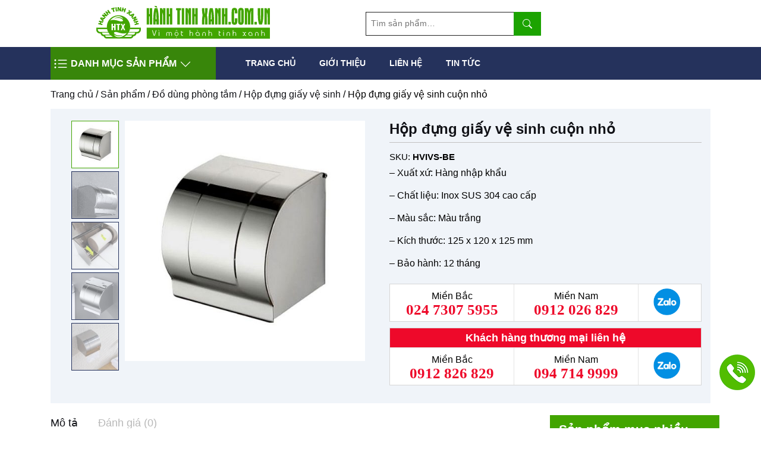

--- FILE ---
content_type: text/html; charset=UTF-8
request_url: https://hanhtinhxanh.vn/hop-dung-giay-ve-sinh-cuon-nho/
body_size: 26753
content:
<!DOCTYPE html>
<html lang="vi">
<head>
    <meta charset="UTF-8"/>
    <meta name="viewport" content="width=device-width, initial-scale=1"/>
    <meta name='dmca-site-verification' content='bkhyZHNTb3BnM3dqVUsyMkJEYkI0dz090' />
    <link rel="profile" href="https://gmpg.org/xfn/11"/>
    <link rel="dns-prefetch" href="https://stats.g.doubleclick.net">
    <link rel="preconnect" href="https://stats.g.doubleclick.net">
    <link rel="dns-prefetch" href="https://www.google.com.vn">
    <link rel="preconnect" href="https://www.google.com.vn">
    <link rel="dns-prefetch" href="https://www.google-analytics.com">
    <link rel="preconnect" href="https://www.google-analytics.com">
    <link rel="dns-prefetch" href="https://images.dmca.com">
    <link rel="preconnect" href="https://images.dmca.com">
    <link rel="dns-prefetch" href="https://www.youtube-nocookie.com">
    <link rel="preconnect" href="https://www.youtube-nocookie.com">
    <link rel="preload" href="https://hanhtinhxanh.vn/wp-content/uploads/2021/01/banner_1.jpg" as="image"
          media="(min-width: 350px)">
        <link rel="icon" href="https://hanhtinhxanh.vn/wp-content/uploads/2021/09/favicon.ico">
    <link rel="apple-touch-icon" href="https://hanhtinhxanh.vn/wp-content/uploads/2021/09/favicon.ico">
    <script type="application/ld+json">
        {
            "@context": "https://schema.org",
            "@type": "LocalBusiness",
            "name": "Công Ty Cổ Phần Thương Mại Và Dịch Vụ Hành Tinh Xanh",
            "image": "https://hanhtinhxanh.vn/wp-content/uploads/2021/01/logo.png",
            "@id": "",
            "url": "https://hanhtinhxanh.vn",
            "telephone": "024.7307.5955",
            "address": {
                "@type": "PostalAddress",
                "streetAddress": "524 Minh Khai, phường Vĩnh Tuy, quận Hai Bà Trưng",
                "addressLocality": "Hà Nội",
                "postalCode": "100000",
                "addressCountry": "VN"
            },
            "geo": {
                "@type": "GeoCoordinates",
                "latitude": 20.9984317,
                "longitude": 105.8689692
            },
            "openingHoursSpecification": {
                "@type": "OpeningHoursSpecification",
                "dayOfWeek": [
                    "Monday",
                    "Tuesday",
                    "Wednesday",
                    "Thursday",
                    "Friday",
                    "Saturday"
                ],
                "opens": "06:00",
                "closes": "19:00"
            }
        }
    </script>
    <meta name="google-site-verification" content="UK2n0ZDyQqh1E4d0-wvFDVUGqqZfWX_Ws-VZW2JxF2g" />
    <!-- Google Tag Manager -->
    <script>(function(w,d,s,l,i){w[l]=w[l]||[];w[l].push({'gtm.start':
                new Date().getTime(),event:'gtm.js'});var f=d.getElementsByTagName(s)[0],
            j=d.createElement(s),dl=l!='dataLayer'?'&l='+l:'';j.async=true;j.src=
            'https://www.googletagmanager.com/gtm.js?id='+i+dl;f.parentNode.insertBefore(j,f);
        })(window,document,'script','dataLayer','GTM-WBN38PL');</script>
    <!-- End Google Tag Manager -->
    <meta name="cystack-verification" content="5dd53e397a02024625d9b2e266f101d4"/>
    <meta name='robots' content='index, follow, max-image-preview:large, max-snippet:-1, max-video-preview:-1' />
	<style>img:is([sizes="auto" i], [sizes^="auto," i]) { contain-intrinsic-size: 3000px 1500px }</style>
	
	<!-- This site is optimized with the Yoast SEO plugin v25.8 - https://yoast.com/wordpress/plugins/seo/ -->
	<title>Hộp đựng giấy vệ sinh cuộn nhỏ bằng inox cao cấp, chất lượng</title>
	<meta name="description" content="Chuyên cung cấp hộp đựng giấy vệ sinh cuộn nhỏ, hộp giấy vệ sinh inox nhập khẩu chính hãng, cao cấp, chất lượng, giá rẻ tại kho." />
	<link rel="canonical" href="https://hanhtinhxanh.vn/hop-dung-giay-ve-sinh-cuon-nho/" />
	<meta property="og:locale" content="vi_VN" />
	<meta property="og:type" content="article" />
	<meta property="og:title" content="Hộp đựng giấy vệ sinh cuộn nhỏ bằng inox cao cấp, chất lượng" />
	<meta property="og:description" content="Chuyên cung cấp hộp đựng giấy vệ sinh cuộn nhỏ, hộp giấy vệ sinh inox nhập khẩu chính hãng, cao cấp, chất lượng, giá rẻ tại kho." />
	<meta property="og:url" content="https://hanhtinhxanh.vn/hop-dung-giay-ve-sinh-cuon-nho/" />
	<meta property="og:site_name" content="Hành Tinh Xanh" />
	<meta property="article:modified_time" content="2022-05-28T01:41:22+00:00" />
	<meta property="og:image" content="https://hanhtinhxanh.vn/wp-content/uploads/2022/05/hop-dung-giay-ve-sinh-cuon-nho-1.jpg" />
	<meta property="og:image:width" content="600" />
	<meta property="og:image:height" content="600" />
	<meta property="og:image:type" content="image/jpeg" />
	<meta name="twitter:card" content="summary_large_image" />
	<meta name="twitter:label1" content="Ước tính thời gian đọc" />
	<meta name="twitter:data1" content="4 phút" />
	<script type="application/ld+json" class="yoast-schema-graph">{"@context":"https://schema.org","@graph":[{"@type":"WebPage","@id":"https://hanhtinhxanh.vn/hop-dung-giay-ve-sinh-cuon-nho/","url":"https://hanhtinhxanh.vn/hop-dung-giay-ve-sinh-cuon-nho/","name":"Hộp đựng giấy vệ sinh cuộn nhỏ bằng inox cao cấp, chất lượng","isPartOf":{"@id":"https://hanhtinhxanh.vn/#website"},"primaryImageOfPage":{"@id":"https://hanhtinhxanh.vn/hop-dung-giay-ve-sinh-cuon-nho/#primaryimage"},"image":{"@id":"https://hanhtinhxanh.vn/hop-dung-giay-ve-sinh-cuon-nho/#primaryimage"},"thumbnailUrl":"https://hanhtinhxanh.vn/wp-content/uploads/2022/05/hop-dung-giay-ve-sinh-cuon-nho-1.jpg","datePublished":"2022-05-27T10:08:21+00:00","dateModified":"2022-05-28T01:41:22+00:00","description":"Chuyên cung cấp hộp đựng giấy vệ sinh cuộn nhỏ, hộp giấy vệ sinh inox nhập khẩu chính hãng, cao cấp, chất lượng, giá rẻ tại kho.","breadcrumb":{"@id":"https://hanhtinhxanh.vn/hop-dung-giay-ve-sinh-cuon-nho/#breadcrumb"},"inLanguage":"vi","potentialAction":[{"@type":"ReadAction","target":["https://hanhtinhxanh.vn/hop-dung-giay-ve-sinh-cuon-nho/"]}]},{"@type":"ImageObject","inLanguage":"vi","@id":"https://hanhtinhxanh.vn/hop-dung-giay-ve-sinh-cuon-nho/#primaryimage","url":"https://hanhtinhxanh.vn/wp-content/uploads/2022/05/hop-dung-giay-ve-sinh-cuon-nho-1.jpg","contentUrl":"https://hanhtinhxanh.vn/wp-content/uploads/2022/05/hop-dung-giay-ve-sinh-cuon-nho-1.jpg","width":600,"height":600,"caption":"Hộp đựng giấy vệ sinh cuộn nhỏ"},{"@type":"BreadcrumbList","@id":"https://hanhtinhxanh.vn/hop-dung-giay-ve-sinh-cuon-nho/#breadcrumb","itemListElement":[{"@type":"ListItem","position":1,"name":"Home","item":"https://hanhtinhxanh.vn/"},{"@type":"ListItem","position":2,"name":"Sản phẩm","item":"https://hanhtinhxanh.vn/san-pham/"},{"@type":"ListItem","position":3,"name":"Hộp đựng giấy vệ sinh cuộn nhỏ"}]},{"@type":"WebSite","@id":"https://hanhtinhxanh.vn/#website","url":"https://hanhtinhxanh.vn/","name":"Hành Tinh Xanh","description":"Vì một Hành Tinh Xanh","potentialAction":[{"@type":"SearchAction","target":{"@type":"EntryPoint","urlTemplate":"https://hanhtinhxanh.vn/?s={search_term_string}"},"query-input":{"@type":"PropertyValueSpecification","valueRequired":true,"valueName":"search_term_string"}}],"inLanguage":"vi"}]}</script>
	<!-- / Yoast SEO plugin. -->


<style id='classic-theme-styles-inline-css' type='text/css'>
/*! This file is auto-generated */
.wp-block-button__link{color:#fff;background-color:#32373c;border-radius:9999px;box-shadow:none;text-decoration:none;padding:calc(.667em + 2px) calc(1.333em + 2px);font-size:1.125em}.wp-block-file__button{background:#32373c;color:#fff;text-decoration:none}
</style>
<style id='global-styles-inline-css' type='text/css'>
:root{--wp--preset--aspect-ratio--square: 1;--wp--preset--aspect-ratio--4-3: 4/3;--wp--preset--aspect-ratio--3-4: 3/4;--wp--preset--aspect-ratio--3-2: 3/2;--wp--preset--aspect-ratio--2-3: 2/3;--wp--preset--aspect-ratio--16-9: 16/9;--wp--preset--aspect-ratio--9-16: 9/16;--wp--preset--color--black: #000000;--wp--preset--color--cyan-bluish-gray: #abb8c3;--wp--preset--color--white: #ffffff;--wp--preset--color--pale-pink: #f78da7;--wp--preset--color--vivid-red: #cf2e2e;--wp--preset--color--luminous-vivid-orange: #ff6900;--wp--preset--color--luminous-vivid-amber: #fcb900;--wp--preset--color--light-green-cyan: #7bdcb5;--wp--preset--color--vivid-green-cyan: #00d084;--wp--preset--color--pale-cyan-blue: #8ed1fc;--wp--preset--color--vivid-cyan-blue: #0693e3;--wp--preset--color--vivid-purple: #9b51e0;--wp--preset--gradient--vivid-cyan-blue-to-vivid-purple: linear-gradient(135deg,rgba(6,147,227,1) 0%,rgb(155,81,224) 100%);--wp--preset--gradient--light-green-cyan-to-vivid-green-cyan: linear-gradient(135deg,rgb(122,220,180) 0%,rgb(0,208,130) 100%);--wp--preset--gradient--luminous-vivid-amber-to-luminous-vivid-orange: linear-gradient(135deg,rgba(252,185,0,1) 0%,rgba(255,105,0,1) 100%);--wp--preset--gradient--luminous-vivid-orange-to-vivid-red: linear-gradient(135deg,rgba(255,105,0,1) 0%,rgb(207,46,46) 100%);--wp--preset--gradient--very-light-gray-to-cyan-bluish-gray: linear-gradient(135deg,rgb(238,238,238) 0%,rgb(169,184,195) 100%);--wp--preset--gradient--cool-to-warm-spectrum: linear-gradient(135deg,rgb(74,234,220) 0%,rgb(151,120,209) 20%,rgb(207,42,186) 40%,rgb(238,44,130) 60%,rgb(251,105,98) 80%,rgb(254,248,76) 100%);--wp--preset--gradient--blush-light-purple: linear-gradient(135deg,rgb(255,206,236) 0%,rgb(152,150,240) 100%);--wp--preset--gradient--blush-bordeaux: linear-gradient(135deg,rgb(254,205,165) 0%,rgb(254,45,45) 50%,rgb(107,0,62) 100%);--wp--preset--gradient--luminous-dusk: linear-gradient(135deg,rgb(255,203,112) 0%,rgb(199,81,192) 50%,rgb(65,88,208) 100%);--wp--preset--gradient--pale-ocean: linear-gradient(135deg,rgb(255,245,203) 0%,rgb(182,227,212) 50%,rgb(51,167,181) 100%);--wp--preset--gradient--electric-grass: linear-gradient(135deg,rgb(202,248,128) 0%,rgb(113,206,126) 100%);--wp--preset--gradient--midnight: linear-gradient(135deg,rgb(2,3,129) 0%,rgb(40,116,252) 100%);--wp--preset--font-size--small: 13px;--wp--preset--font-size--medium: 20px;--wp--preset--font-size--large: 36px;--wp--preset--font-size--x-large: 42px;--wp--preset--spacing--20: 0.44rem;--wp--preset--spacing--30: 0.67rem;--wp--preset--spacing--40: 1rem;--wp--preset--spacing--50: 1.5rem;--wp--preset--spacing--60: 2.25rem;--wp--preset--spacing--70: 3.38rem;--wp--preset--spacing--80: 5.06rem;--wp--preset--shadow--natural: 6px 6px 9px rgba(0, 0, 0, 0.2);--wp--preset--shadow--deep: 12px 12px 50px rgba(0, 0, 0, 0.4);--wp--preset--shadow--sharp: 6px 6px 0px rgba(0, 0, 0, 0.2);--wp--preset--shadow--outlined: 6px 6px 0px -3px rgba(255, 255, 255, 1), 6px 6px rgba(0, 0, 0, 1);--wp--preset--shadow--crisp: 6px 6px 0px rgba(0, 0, 0, 1);}:where(.is-layout-flex){gap: 0.5em;}:where(.is-layout-grid){gap: 0.5em;}body .is-layout-flex{display: flex;}.is-layout-flex{flex-wrap: wrap;align-items: center;}.is-layout-flex > :is(*, div){margin: 0;}body .is-layout-grid{display: grid;}.is-layout-grid > :is(*, div){margin: 0;}:where(.wp-block-columns.is-layout-flex){gap: 2em;}:where(.wp-block-columns.is-layout-grid){gap: 2em;}:where(.wp-block-post-template.is-layout-flex){gap: 1.25em;}:where(.wp-block-post-template.is-layout-grid){gap: 1.25em;}.has-black-color{color: var(--wp--preset--color--black) !important;}.has-cyan-bluish-gray-color{color: var(--wp--preset--color--cyan-bluish-gray) !important;}.has-white-color{color: var(--wp--preset--color--white) !important;}.has-pale-pink-color{color: var(--wp--preset--color--pale-pink) !important;}.has-vivid-red-color{color: var(--wp--preset--color--vivid-red) !important;}.has-luminous-vivid-orange-color{color: var(--wp--preset--color--luminous-vivid-orange) !important;}.has-luminous-vivid-amber-color{color: var(--wp--preset--color--luminous-vivid-amber) !important;}.has-light-green-cyan-color{color: var(--wp--preset--color--light-green-cyan) !important;}.has-vivid-green-cyan-color{color: var(--wp--preset--color--vivid-green-cyan) !important;}.has-pale-cyan-blue-color{color: var(--wp--preset--color--pale-cyan-blue) !important;}.has-vivid-cyan-blue-color{color: var(--wp--preset--color--vivid-cyan-blue) !important;}.has-vivid-purple-color{color: var(--wp--preset--color--vivid-purple) !important;}.has-black-background-color{background-color: var(--wp--preset--color--black) !important;}.has-cyan-bluish-gray-background-color{background-color: var(--wp--preset--color--cyan-bluish-gray) !important;}.has-white-background-color{background-color: var(--wp--preset--color--white) !important;}.has-pale-pink-background-color{background-color: var(--wp--preset--color--pale-pink) !important;}.has-vivid-red-background-color{background-color: var(--wp--preset--color--vivid-red) !important;}.has-luminous-vivid-orange-background-color{background-color: var(--wp--preset--color--luminous-vivid-orange) !important;}.has-luminous-vivid-amber-background-color{background-color: var(--wp--preset--color--luminous-vivid-amber) !important;}.has-light-green-cyan-background-color{background-color: var(--wp--preset--color--light-green-cyan) !important;}.has-vivid-green-cyan-background-color{background-color: var(--wp--preset--color--vivid-green-cyan) !important;}.has-pale-cyan-blue-background-color{background-color: var(--wp--preset--color--pale-cyan-blue) !important;}.has-vivid-cyan-blue-background-color{background-color: var(--wp--preset--color--vivid-cyan-blue) !important;}.has-vivid-purple-background-color{background-color: var(--wp--preset--color--vivid-purple) !important;}.has-black-border-color{border-color: var(--wp--preset--color--black) !important;}.has-cyan-bluish-gray-border-color{border-color: var(--wp--preset--color--cyan-bluish-gray) !important;}.has-white-border-color{border-color: var(--wp--preset--color--white) !important;}.has-pale-pink-border-color{border-color: var(--wp--preset--color--pale-pink) !important;}.has-vivid-red-border-color{border-color: var(--wp--preset--color--vivid-red) !important;}.has-luminous-vivid-orange-border-color{border-color: var(--wp--preset--color--luminous-vivid-orange) !important;}.has-luminous-vivid-amber-border-color{border-color: var(--wp--preset--color--luminous-vivid-amber) !important;}.has-light-green-cyan-border-color{border-color: var(--wp--preset--color--light-green-cyan) !important;}.has-vivid-green-cyan-border-color{border-color: var(--wp--preset--color--vivid-green-cyan) !important;}.has-pale-cyan-blue-border-color{border-color: var(--wp--preset--color--pale-cyan-blue) !important;}.has-vivid-cyan-blue-border-color{border-color: var(--wp--preset--color--vivid-cyan-blue) !important;}.has-vivid-purple-border-color{border-color: var(--wp--preset--color--vivid-purple) !important;}.has-vivid-cyan-blue-to-vivid-purple-gradient-background{background: var(--wp--preset--gradient--vivid-cyan-blue-to-vivid-purple) !important;}.has-light-green-cyan-to-vivid-green-cyan-gradient-background{background: var(--wp--preset--gradient--light-green-cyan-to-vivid-green-cyan) !important;}.has-luminous-vivid-amber-to-luminous-vivid-orange-gradient-background{background: var(--wp--preset--gradient--luminous-vivid-amber-to-luminous-vivid-orange) !important;}.has-luminous-vivid-orange-to-vivid-red-gradient-background{background: var(--wp--preset--gradient--luminous-vivid-orange-to-vivid-red) !important;}.has-very-light-gray-to-cyan-bluish-gray-gradient-background{background: var(--wp--preset--gradient--very-light-gray-to-cyan-bluish-gray) !important;}.has-cool-to-warm-spectrum-gradient-background{background: var(--wp--preset--gradient--cool-to-warm-spectrum) !important;}.has-blush-light-purple-gradient-background{background: var(--wp--preset--gradient--blush-light-purple) !important;}.has-blush-bordeaux-gradient-background{background: var(--wp--preset--gradient--blush-bordeaux) !important;}.has-luminous-dusk-gradient-background{background: var(--wp--preset--gradient--luminous-dusk) !important;}.has-pale-ocean-gradient-background{background: var(--wp--preset--gradient--pale-ocean) !important;}.has-electric-grass-gradient-background{background: var(--wp--preset--gradient--electric-grass) !important;}.has-midnight-gradient-background{background: var(--wp--preset--gradient--midnight) !important;}.has-small-font-size{font-size: var(--wp--preset--font-size--small) !important;}.has-medium-font-size{font-size: var(--wp--preset--font-size--medium) !important;}.has-large-font-size{font-size: var(--wp--preset--font-size--large) !important;}.has-x-large-font-size{font-size: var(--wp--preset--font-size--x-large) !important;}
:where(.wp-block-post-template.is-layout-flex){gap: 1.25em;}:where(.wp-block-post-template.is-layout-grid){gap: 1.25em;}
:where(.wp-block-columns.is-layout-flex){gap: 2em;}:where(.wp-block-columns.is-layout-grid){gap: 2em;}
:root :where(.wp-block-pullquote){font-size: 1.5em;line-height: 1.6;}
</style>
<link rel='preload' as='style' onload="this.onload=null;this.rel='stylesheet'"
id='contact-form-7' href='https://hanhtinhxanh.vn/wp-content/plugins/contact-form-7/includes/css/styles.css?ver=6.1.1' type='text/css' media='all' /><link rel='preload' as='style' onload="this.onload=null;this.rel='stylesheet'"
id='toc-screen' href='https://hanhtinhxanh.vn/wp-content/plugins/table-of-contents-plus/screen.min.css?ver=2411.1' type='text/css' media='all' /><link rel='preload' as='style' onload="this.onload=null;this.rel='stylesheet'"
id='photoswipe' href='https://hanhtinhxanh.vn/wp-content/plugins/woocommerce/assets/css/photoswipe/photoswipe.min.css?ver=10.1.3' type='text/css' media='all' /><link rel='preload' as='style' onload="this.onload=null;this.rel='stylesheet'"
id='photoswipe-default-skin' href='https://hanhtinhxanh.vn/wp-content/plugins/woocommerce/assets/css/photoswipe/default-skin/default-skin.min.css?ver=10.1.3' type='text/css' media='all' /><style id='woocommerce-inline-inline-css' type='text/css'>
.woocommerce form .form-row .required { visibility: visible; }
</style>
<link rel='preload' as='style' onload="this.onload=null;this.rel='stylesheet'"
id='brands-styles' href='https://hanhtinhxanh.vn/wp-content/plugins/woocommerce/assets/css/brands.css?ver=10.1.3' type='text/css' media='all' /><link rel='preload' as='style' onload="this.onload=null;this.rel='stylesheet'"
id='owl-carousel' href='https://hanhtinhxanh.vn/wp-content/themes/shopping/css/owl.carousel.min.css?ver=6.8.3' type='text/css' media='all' /><link rel='preload' as='style' onload="this.onload=null;this.rel='stylesheet'"
id='slick' href='https://hanhtinhxanh.vn/wp-content/themes/shopping/css/slick.css?ver=6.8.3' type='text/css' media='all' /><link rel='stylesheet' id='critical-style-css' href='https://hanhtinhxanh.vn/wp-content/themes/shopping/css/critical-css.css?ver=6.8.3' type='text/css' media='all' />
<link rel='preload' as='style' onload="this.onload=null;this.rel='stylesheet'"
id='abit-style' href='https://hanhtinhxanh.vn/wp-content/themes/shopping/style.css?ver=6.8.3' type='text/css' media='all' /><link rel='preload' as='style' onload="this.onload=null;this.rel='stylesheet'"
id='abit-stylev-v2' href='https://hanhtinhxanh.vn/wp-content/themes/shopping/css/stylev2.css?ver=6.8.3' type='text/css' media='all' /><script type="text/javascript" src="https://hanhtinhxanh.vn/wp-includes/js/jquery/jquery.min.js" id="jquery-js"></script>
<script src="https://hanhtinhxanh.vn/wp-content/plugins/woocommerce/assets/js/jquery-blockui/jquery.blockUI.min.js?ver=2.7.0-wc.10.1.3" defer type="text/javascript"></script>
<script type="text/javascript" id="wc-add-to-cart-js-extra">
/* <![CDATA[ */
var wc_add_to_cart_params = {"ajax_url":"\/wp-admin\/admin-ajax.php","wc_ajax_url":"\/?wc-ajax=%%endpoint%%","i18n_view_cart":"Xem gi\u1ecf h\u00e0ng","cart_url":"https:\/\/hanhtinhxanh.vn\/checkout\/","is_cart":"","cart_redirect_after_add":"no"};
/* ]]> */
</script>
<script src="https://hanhtinhxanh.vn/wp-content/plugins/woocommerce/assets/js/frontend/add-to-cart.min.js?ver=10.1.3" defer type="text/javascript"></script>
<script src="https://hanhtinhxanh.vn/wp-content/plugins/woocommerce/assets/js/zoom/jquery.zoom.min.js?ver=1.7.21-wc.10.1.3" defer type="text/javascript"></script>
<script src="https://hanhtinhxanh.vn/wp-content/plugins/woocommerce/assets/js/flexslider/jquery.flexslider.min.js?ver=2.7.2-wc.10.1.3" defer type="text/javascript"></script>
<script src="https://hanhtinhxanh.vn/wp-content/plugins/woocommerce/assets/js/photoswipe/photoswipe.min.js?ver=4.1.1-wc.10.1.3" defer type="text/javascript"></script>
<script src="https://hanhtinhxanh.vn/wp-content/plugins/woocommerce/assets/js/photoswipe/photoswipe-ui-default.min.js?ver=4.1.1-wc.10.1.3" defer type="text/javascript"></script>
<script type="text/javascript" id="wc-single-product-js-extra">
/* <![CDATA[ */
var wc_single_product_params = {"i18n_required_rating_text":"Vui l\u00f2ng ch\u1ecdn m\u1ed9t m\u1ee9c \u0111\u00e1nh gi\u00e1","i18n_rating_options":["1 tr\u00ean 5 sao","2 tr\u00ean 5 sao","3 tr\u00ean 5 sao","4 tr\u00ean 5 sao","5 tr\u00ean 5 sao"],"i18n_product_gallery_trigger_text":"Xem th\u01b0 vi\u1ec7n \u1ea3nh to\u00e0n m\u00e0n h\u00ecnh","review_rating_required":"yes","flexslider":{"rtl":false,"animation":"slide","smoothHeight":true,"directionNav":false,"controlNav":"thumbnails","slideshow":false,"animationSpeed":500,"animationLoop":false,"allowOneSlide":false},"zoom_enabled":"1","zoom_options":[],"photoswipe_enabled":"1","photoswipe_options":{"shareEl":false,"closeOnScroll":false,"history":false,"hideAnimationDuration":0,"showAnimationDuration":0},"flexslider_enabled":"1"};
/* ]]> */
</script>
<script src="https://hanhtinhxanh.vn/wp-content/plugins/woocommerce/assets/js/frontend/single-product.min.js?ver=10.1.3" defer type="text/javascript"></script>
<script src="https://hanhtinhxanh.vn/wp-content/plugins/woocommerce/assets/js/js-cookie/js.cookie.min.js?ver=2.1.4-wc.10.1.3" defer type="text/javascript"></script>
<script type="text/javascript" id="woocommerce-js-extra">
/* <![CDATA[ */
var woocommerce_params = {"ajax_url":"\/wp-admin\/admin-ajax.php","wc_ajax_url":"\/?wc-ajax=%%endpoint%%","i18n_password_show":"Hi\u1ec3n th\u1ecb m\u1eadt kh\u1ea9u","i18n_password_hide":"\u1ea8n m\u1eadt kh\u1ea9u"};
/* ]]> */
</script>
<script src="https://hanhtinhxanh.vn/wp-content/plugins/woocommerce/assets/js/frontend/woocommerce.min.js?ver=10.1.3" defer type="text/javascript"></script>
<link rel="https://api.w.org/" href="https://hanhtinhxanh.vn/wp-json/" /><link rel="alternate" title="JSON" type="application/json" href="https://hanhtinhxanh.vn/wp-json/wp/v2/product/7143" /><link rel="EditURI" type="application/rsd+xml" title="RSD" href="https://hanhtinhxanh.vn/xmlrpc.php?rsd" />
<meta name="generator" content="WordPress 6.8.3" />
<meta name="generator" content="WooCommerce 10.1.3" />
<link rel='shortlink' href='https://hanhtinhxanh.vn/?p=7143' />
<link rel="alternate" title="oNhúng (JSON)" type="application/json+oembed" href="https://hanhtinhxanh.vn/wp-json/oembed/1.0/embed?url=https%3A%2F%2Fhanhtinhxanh.vn%2Fhop-dung-giay-ve-sinh-cuon-nho%2F" />
<link rel="alternate" title="oNhúng (XML)" type="text/xml+oembed" href="https://hanhtinhxanh.vn/wp-json/oembed/1.0/embed?url=https%3A%2F%2Fhanhtinhxanh.vn%2Fhop-dung-giay-ve-sinh-cuon-nho%2F&#038;format=xml" />
<meta name="google-site-verification" content="dcgnYd2FrrqgjdzFXNaNmJxZECICyaYa5GH-8ftjC3Q" />	<noscript><style>.woocommerce-product-gallery{ opacity: 1 !important; }</style></noscript>
	<style type="text/css">.recentcomments a{display:inline !important;padding:0 !important;margin:0 !important;}</style>
</head>

<body class="wp-singular product-template-default single single-product postid-7143 wp-embed-responsive wp-theme-shopping theme-shopping woocommerce woocommerce-page woocommerce-no-js">
<!-- Google Tag Manager (noscript) -->
<noscript><iframe src="https://www.googletagmanager.com/ns.html?id=GTM-WBN38PL"
                  height="0" width="0" style="display:none;visibility:hidden"></iframe></noscript>
<!-- End Google Tag Manager (noscript) -->
<div id="page" class="site">
    <header id="masthead" class="site-header type_2">
        <div class="middle_header">
            <div class="container">
                <div class="row align-items-center row_wrap_mobile">
                    <div class="col-4 nav-header nav-mobile">
                        <div class="nav-toggles">
                            <svg width="1em" height="1em" viewBox="0 0 16 16" class="bi bi-list-ul" fill="currentColor"
                                 xmlns="http://www.w3.org/2000/svg">
                                <path fill-rule="evenodd"
                                      d="M5 11.5a.5.5 0 0 1 .5-.5h9a.5.5 0 0 1 0 1h-9a.5.5 0 0 1-.5-.5zm0-4a.5.5 0 0 1 .5-.5h9a.5.5 0 0 1 0 1h-9a.5.5 0 0 1-.5-.5zm0-4a.5.5 0 0 1 .5-.5h9a.5.5 0 0 1 0 1h-9a.5.5 0 0 1-.5-.5zm-3 1a1 1 0 1 0 0-2 1 1 0 0 0 0 2zm0 4a1 1 0 1 0 0-2 1 1 0 0 0 0 2zm0 4a1 1 0 1 0 0-2 1 1 0 0 0 0 2z"/>
                            </svg>
                        </div>
                    </div>
<!--                    <div class="col-2 col-md-3">-->
<!--                        <div class="box-icon">-->
<!--                            --><!--                        </div>-->
<!--                    </div>-->
                    <div class="col-8 col-md-4 col-lg-5">
                        <div class="logo text-center">
                            <a href="https://hanhtinhxanh.vn" aria-label="Hành Tinh Xanh">
                                <img src="https://hanhtinhxanh.vn/wp-content/uploads/2021/01/logo.png"
                                     alt="Hành Tinh Xanh"
                                     title="Hành Tinh Xanh"
                                     width="292"
                                     height="55">
                            </a>
                        </div>
                    </div>
                    <div class="col-md-5 col-lg-4">
                        <div class="header-right d-flex justify-content-between align-items-center">
                            <!--                            <a data-toggle="collapse" href="#search-box" role="button" aria-expanded="false"-->
                            <!--                               aria-controls="search-box" class="collapsed ic-search-mobile"><i-->
                            <!--                                        class="fas fa-search"></i></a>-->
                            <div class="header_search collapse" id="search-box">
                                <div class="widget woocommerce widget_product_search"><form role="search" method="get" class="woocommerce-product-search" action="https://hanhtinhxanh.vn/">
	<input type="search" id="woocommerce-product-search-field-0" class="search-field" placeholder="Tìm sản phẩm&hellip;" value="" name="s" />
    <label class="screen-reader-text" for="woocommerce-product-search-field-0"></label>
    <button type="submit" aria-label="search" value="Tìm kiếm"><svg width="1em" height="1em" viewBox="0 0 16 16" class="bi bi-search" fill="currentColor" xmlns="http://www.w3.org/2000/svg">
            <path fill-rule="evenodd" d="M10.442 10.442a1 1 0 0 1 1.415 0l3.85 3.85a1 1 0 0 1-1.414 1.415l-3.85-3.85a1 1 0 0 1 0-1.415z"/>
            <path fill-rule="evenodd" d="M6.5 12a5.5 5.5 0 1 0 0-11 5.5 5.5 0 0 0 0 11zM13 6.5a6.5 6.5 0 1 1-13 0 6.5 6.5 0 0 1 13 0z"/>
        </svg></button>
	<input type="hidden" name="post_type" value="product" />
</form>
</div>                            </div>
                        </div>
                    </div>
                </div>
            </div>
        </div>
                <div class="nav-overlay-panel"></div>
        <div class="bottom_header fixed">
            <div class="container">
                <div class="menu-wrap row">
                    <div class="menu-wrap__left">
                        <div class="menu-product-cat">
                            <div class="open-cat-menu">
                                <svg width="1em" height="1em" viewBox="0 0 16 16" class="bi bi-list-ul"
                                     fill="currentColor"
                                     xmlns="http://www.w3.org/2000/svg">
                                    <path fill-rule="evenodd"
                                          d="M5 11.5a.5.5 0 0 1 .5-.5h9a.5.5 0 0 1 0 1h-9a.5.5 0 0 1-.5-.5zm0-4a.5.5 0 0 1 .5-.5h9a.5.5 0 0 1 0 1h-9a.5.5 0 0 1-.5-.5zm0-4a.5.5 0 0 1 .5-.5h9a.5.5 0 0 1 0 1h-9a.5.5 0 0 1-.5-.5zm-3 1a1 1 0 1 0 0-2 1 1 0 0 0 0 2zm0 4a1 1 0 1 0 0-2 1 1 0 0 0 0 2zm0 4a1 1 0 1 0 0-2 1 1 0 0 0 0 2z"/>
                                </svg><span>Danh Mục sản phẩm</span><svg width="1em" height="1em" viewBox="0 0 16 16" class="bi bi-chevron-down"
                                     fill="currentColor" xmlns="http://www.w3.org/2000/svg">
                                    <path fill-rule="evenodd"
                                          d="M1.646 4.646a.5.5 0 0 1 .708 0L8 10.293l5.646-5.647a.5.5 0 0 1 .708.708l-6 6a.5.5 0 0 1-.708 0l-6-6a.5.5 0 0 1 0-.708z"/>
                                </svg>
                            </div>
                            <div class="product-cat-wrap">
                                <ul class="cat_nav">
                                                                                <li class="nav-item has-child">
                                                <a href="https://hanhtinhxanh.vn/thung-rac/">
                                                    <img src="https://hanhtinhxanh.vn/wp-content/uploads/2021/01/thung-rac.png"
                                                         width="19"
                                                         height="23"
                                                         alt="Thùng rác">
                                                    Thùng rác                                                    <svg width="1em" height="1em" viewBox="0 0 16 16"
                                                         class="bi bi-chevron-right" fill="currentColor"
                                                         xmlns="http://www.w3.org/2000/svg">
                                                        <path fill-rule="evenodd"
                                                              d="M4.646 1.646a.5.5 0 0 1 .708 0l6 6a.5.5 0 0 1 0 .708l-6 6a.5.5 0 0 1-.708-.708L10.293 8 4.646 2.354a.5.5 0 0 1 0-.708z"/>
                                                    </svg>
                                                </a>
                                                                                                <ul class="submenu bg-size-cover bg-pst-center bg-no-repeat lazy-background"
                                                    style='background-image: url("data:image/svg+xml,%3Csvg%20xmlns=%22http://www.w3.org/2000/svg%22%20viewBox=%220%200%20820%20360%22%3E%3C/svg%3E")'
                                                    data-background="https://hanhtinhxanh.vn/wp-content/uploads/2021/01/bg-thung-rac.jpg">
                                                                                                            <li class="nav-item">
                                                            <a href="https://hanhtinhxanh.vn/thung-rac/thung-rac-da/ ">
                                                                <svg width="1em" height="1em" viewBox="0 0 16 16"
                                                                     class="bi bi-square-fill" fill="currentColor"
                                                                     xmlns="http://www.w3.org/2000/svg">
                                                                    <path d="M0 2a2 2 0 0 1 2-2h12a2 2 0 0 1 2 2v12a2 2 0 0 1-2 2H2a2 2 0 0 1-2-2V2z"/>
                                                                </svg> Thùng rác đá                                                            </a>
                                                        </li>
                                                                                                            <li class="nav-item">
                                                            <a href="https://hanhtinhxanh.vn/thung-rac/thung-rac-go/ ">
                                                                <svg width="1em" height="1em" viewBox="0 0 16 16"
                                                                     class="bi bi-square-fill" fill="currentColor"
                                                                     xmlns="http://www.w3.org/2000/svg">
                                                                    <path d="M0 2a2 2 0 0 1 2-2h12a2 2 0 0 1 2 2v12a2 2 0 0 1-2 2H2a2 2 0 0 1-2-2V2z"/>
                                                                </svg> Thùng rác gỗ                                                            </a>
                                                        </li>
                                                                                                            <li class="nav-item">
                                                            <a href="https://hanhtinhxanh.vn/thung-rac/thung-rac-inox/ ">
                                                                <svg width="1em" height="1em" viewBox="0 0 16 16"
                                                                     class="bi bi-square-fill" fill="currentColor"
                                                                     xmlns="http://www.w3.org/2000/svg">
                                                                    <path d="M0 2a2 2 0 0 1 2-2h12a2 2 0 0 1 2 2v12a2 2 0 0 1-2 2H2a2 2 0 0 1-2-2V2z"/>
                                                                </svg> Thùng rác inox                                                            </a>
                                                        </li>
                                                                                                            <li class="nav-item">
                                                            <a href="https://hanhtinhxanh.vn/thung-rac/thung-rac-nhua/ ">
                                                                <svg width="1em" height="1em" viewBox="0 0 16 16"
                                                                     class="bi bi-square-fill" fill="currentColor"
                                                                     xmlns="http://www.w3.org/2000/svg">
                                                                    <path d="M0 2a2 2 0 0 1 2-2h12a2 2 0 0 1 2 2v12a2 2 0 0 1-2 2H2a2 2 0 0 1-2-2V2z"/>
                                                                </svg> Thùng rác nhựa                                                            </a>
                                                        </li>
                                                                                                            <li class="nav-item">
                                                            <a href="https://hanhtinhxanh.vn/thung-rac/thung-rac-thep-phun-son/ ">
                                                                <svg width="1em" height="1em" viewBox="0 0 16 16"
                                                                     class="bi bi-square-fill" fill="currentColor"
                                                                     xmlns="http://www.w3.org/2000/svg">
                                                                    <path d="M0 2a2 2 0 0 1 2-2h12a2 2 0 0 1 2 2v12a2 2 0 0 1-2 2H2a2 2 0 0 1-2-2V2z"/>
                                                                </svg> Thùng rác thép phun sơn                                                            </a>
                                                        </li>
                                                                                                            <li class="nav-item">
                                                            <a href="https://hanhtinhxanh.vn/thung-rac/xe-day-rac/ ">
                                                                <svg width="1em" height="1em" viewBox="0 0 16 16"
                                                                     class="bi bi-square-fill" fill="currentColor"
                                                                     xmlns="http://www.w3.org/2000/svg">
                                                                    <path d="M0 2a2 2 0 0 1 2-2h12a2 2 0 0 1 2 2v12a2 2 0 0 1-2 2H2a2 2 0 0 1-2-2V2z"/>
                                                                </svg> Xe đẩy rác                                                            </a>
                                                        </li>
                                                                                                    </ul>
                                            </li>
                                                                                    <li class="nav-item has-child">
                                                <a href="https://hanhtinhxanh.vn/xe-day-phuc-vu/">
                                                    <img src="https://hanhtinhxanh.vn/wp-content/uploads/2021/01/xe-day-phuc-vu.png"
                                                         width="24"
                                                         height="24"
                                                         alt="Xe đẩy phục vụ">
                                                    Xe đẩy phục vụ                                                    <svg width="1em" height="1em" viewBox="0 0 16 16"
                                                         class="bi bi-chevron-right" fill="currentColor"
                                                         xmlns="http://www.w3.org/2000/svg">
                                                        <path fill-rule="evenodd"
                                                              d="M4.646 1.646a.5.5 0 0 1 .708 0l6 6a.5.5 0 0 1 0 .708l-6 6a.5.5 0 0 1-.708-.708L10.293 8 4.646 2.354a.5.5 0 0 1 0-.708z"/>
                                                    </svg>
                                                </a>
                                                                                                <ul class="submenu bg-size-cover bg-pst-center bg-no-repeat lazy-background"
                                                    style='background-image: url("data:image/svg+xml,%3Csvg%20xmlns=%22http://www.w3.org/2000/svg%22%20viewBox=%220%200%20820%20360%22%3E%3C/svg%3E")'
                                                    data-background="https://hanhtinhxanh.vn/wp-content/uploads/2021/01/bg-menu-thiet-bi-khach-san.jpg">
                                                                                                            <li class="nav-item">
                                                            <a href="https://hanhtinhxanh.vn/xe-day-phuc-vu/xe-day-hanh-ly/ ">
                                                                <svg width="1em" height="1em" viewBox="0 0 16 16"
                                                                     class="bi bi-square-fill" fill="currentColor"
                                                                     xmlns="http://www.w3.org/2000/svg">
                                                                    <path d="M0 2a2 2 0 0 1 2-2h12a2 2 0 0 1 2 2v12a2 2 0 0 1-2 2H2a2 2 0 0 1-2-2V2z"/>
                                                                </svg> Xe đẩy hành lý                                                            </a>
                                                        </li>
                                                                                                            <li class="nav-item">
                                                            <a href="https://hanhtinhxanh.vn/xe-day-phuc-vu/xe-day-ruou/ ">
                                                                <svg width="1em" height="1em" viewBox="0 0 16 16"
                                                                     class="bi bi-square-fill" fill="currentColor"
                                                                     xmlns="http://www.w3.org/2000/svg">
                                                                    <path d="M0 2a2 2 0 0 1 2-2h12a2 2 0 0 1 2 2v12a2 2 0 0 1-2 2H2a2 2 0 0 1-2-2V2z"/>
                                                                </svg> Xe đẩy rượu                                                            </a>
                                                        </li>
                                                                                                            <li class="nav-item">
                                                            <a href="https://hanhtinhxanh.vn/xe-day-phuc-vu/xe-giat-la/ ">
                                                                <svg width="1em" height="1em" viewBox="0 0 16 16"
                                                                     class="bi bi-square-fill" fill="currentColor"
                                                                     xmlns="http://www.w3.org/2000/svg">
                                                                    <path d="M0 2a2 2 0 0 1 2-2h12a2 2 0 0 1 2 2v12a2 2 0 0 1-2 2H2a2 2 0 0 1-2-2V2z"/>
                                                                </svg> Xe giặt là                                                            </a>
                                                        </li>
                                                                                                            <li class="nav-item">
                                                            <a href="https://hanhtinhxanh.vn/xe-day-phuc-vu/xe-lam-buong-phong/ ">
                                                                <svg width="1em" height="1em" viewBox="0 0 16 16"
                                                                     class="bi bi-square-fill" fill="currentColor"
                                                                     xmlns="http://www.w3.org/2000/svg">
                                                                    <path d="M0 2a2 2 0 0 1 2-2h12a2 2 0 0 1 2 2v12a2 2 0 0 1-2 2H2a2 2 0 0 1-2-2V2z"/>
                                                                </svg> Xe làm buồng phòng                                                            </a>
                                                        </li>
                                                                                                            <li class="nav-item">
                                                            <a href="https://hanhtinhxanh.vn/xe-day-phuc-vu/xe-phuc-vu-ban/ ">
                                                                <svg width="1em" height="1em" viewBox="0 0 16 16"
                                                                     class="bi bi-square-fill" fill="currentColor"
                                                                     xmlns="http://www.w3.org/2000/svg">
                                                                    <path d="M0 2a2 2 0 0 1 2-2h12a2 2 0 0 1 2 2v12a2 2 0 0 1-2 2H2a2 2 0 0 1-2-2V2z"/>
                                                                </svg> Xe phục vụ bàn                                                            </a>
                                                        </li>
                                                                                                    </ul>
                                            </li>
                                                                                    <li class="nav-item has-child">
                                                <a href="https://hanhtinhxanh.vn/thiet-bi-su-kien/">
                                                    <img src="https://hanhtinhxanh.vn/wp-content/uploads/2021/01/cot-chan-inox.png"
                                                         width="26"
                                                         height="18"
                                                         alt="Thiết bị sự kiện">
                                                    Thiết bị sự kiện                                                    <svg width="1em" height="1em" viewBox="0 0 16 16"
                                                         class="bi bi-chevron-right" fill="currentColor"
                                                         xmlns="http://www.w3.org/2000/svg">
                                                        <path fill-rule="evenodd"
                                                              d="M4.646 1.646a.5.5 0 0 1 .708 0l6 6a.5.5 0 0 1 0 .708l-6 6a.5.5 0 0 1-.708-.708L10.293 8 4.646 2.354a.5.5 0 0 1 0-.708z"/>
                                                    </svg>
                                                </a>
                                                                                                <ul class="submenu bg-size-cover bg-pst-center bg-no-repeat lazy-background"
                                                    style='background-image: url("data:image/svg+xml,%3Csvg%20xmlns=%22http://www.w3.org/2000/svg%22%20viewBox=%220%200%20820%20360%22%3E%3C/svg%3E")'
                                                    data-background="https://hanhtinhxanh.vn/wp-content/uploads/2021/01/bg-menu-cot-chan-inox.jpg">
                                                                                                            <li class="nav-item">
                                                            <a href="https://hanhtinhxanh.vn/thiet-bi-su-kien/buc-phat-bieu/ ">
                                                                <svg width="1em" height="1em" viewBox="0 0 16 16"
                                                                     class="bi bi-square-fill" fill="currentColor"
                                                                     xmlns="http://www.w3.org/2000/svg">
                                                                    <path d="M0 2a2 2 0 0 1 2-2h12a2 2 0 0 1 2 2v12a2 2 0 0 1-2 2H2a2 2 0 0 1-2-2V2z"/>
                                                                </svg> Bục phát biểu                                                            </a>
                                                        </li>
                                                                                                            <li class="nav-item">
                                                            <a href="https://hanhtinhxanh.vn/thiet-bi-su-kien/cot-chan-inox/ ">
                                                                <svg width="1em" height="1em" viewBox="0 0 16 16"
                                                                     class="bi bi-square-fill" fill="currentColor"
                                                                     xmlns="http://www.w3.org/2000/svg">
                                                                    <path d="M0 2a2 2 0 0 1 2-2h12a2 2 0 0 1 2 2v12a2 2 0 0 1-2 2H2a2 2 0 0 1-2-2V2z"/>
                                                                </svg> Cột chắn inox                                                            </a>
                                                        </li>
                                                                                                    </ul>
                                            </li>
                                                                                    <li class="nav-item has-child">
                                                <a href="https://hanhtinhxanh.vn/thiet-bi-khach-san/">
                                                    <img src="https://hanhtinhxanh.vn/wp-content/uploads/2021/01/thiet-bi-khach-san.png"
                                                         width="18"
                                                         height="18"
                                                         alt="Thiết bị khách sạn">
                                                    Thiết bị khách sạn                                                    <svg width="1em" height="1em" viewBox="0 0 16 16"
                                                         class="bi bi-chevron-right" fill="currentColor"
                                                         xmlns="http://www.w3.org/2000/svg">
                                                        <path fill-rule="evenodd"
                                                              d="M4.646 1.646a.5.5 0 0 1 .708 0l6 6a.5.5 0 0 1 0 .708l-6 6a.5.5 0 0 1-.708-.708L10.293 8 4.646 2.354a.5.5 0 0 1 0-.708z"/>
                                                    </svg>
                                                </a>
                                                                                                <ul class="submenu bg-size-cover bg-pst-center bg-no-repeat lazy-background"
                                                    style='background-image: url("data:image/svg+xml,%3Csvg%20xmlns=%22http://www.w3.org/2000/svg%22%20viewBox=%220%200%20820%20360%22%3E%3C/svg%3E")'
                                                    data-background="https://hanhtinhxanh.vn/wp-content/uploads/2021/01/bg-menu-thiet-bi-khach-san.jpg">
                                                                                                            <li class="nav-item">
                                                            <a href="https://hanhtinhxanh.vn/thiet-bi-khach-san/cay-treo-quan-ao/ ">
                                                                <svg width="1em" height="1em" viewBox="0 0 16 16"
                                                                     class="bi bi-square-fill" fill="currentColor"
                                                                     xmlns="http://www.w3.org/2000/svg">
                                                                    <path d="M0 2a2 2 0 0 1 2-2h12a2 2 0 0 1 2 2v12a2 2 0 0 1-2 2H2a2 2 0 0 1-2-2V2z"/>
                                                                </svg> Cây treo quần áo                                                            </a>
                                                        </li>
                                                                                                            <li class="nav-item">
                                                            <a href="https://hanhtinhxanh.vn/thiet-bi-khach-san/do-dung-nha-hang/ ">
                                                                <svg width="1em" height="1em" viewBox="0 0 16 16"
                                                                     class="bi bi-square-fill" fill="currentColor"
                                                                     xmlns="http://www.w3.org/2000/svg">
                                                                    <path d="M0 2a2 2 0 0 1 2-2h12a2 2 0 0 1 2 2v12a2 2 0 0 1-2 2H2a2 2 0 0 1-2-2V2z"/>
                                                                </svg> Đồ dùng nhà hàng                                                            </a>
                                                        </li>
                                                                                                            <li class="nav-item">
                                                            <a href="https://hanhtinhxanh.vn/thiet-bi-khach-san/giuong-phu-khach-san/ ">
                                                                <svg width="1em" height="1em" viewBox="0 0 16 16"
                                                                     class="bi bi-square-fill" fill="currentColor"
                                                                     xmlns="http://www.w3.org/2000/svg">
                                                                    <path d="M0 2a2 2 0 0 1 2-2h12a2 2 0 0 1 2 2v12a2 2 0 0 1-2 2H2a2 2 0 0 1-2-2V2z"/>
                                                                </svg> Giường phụ khách sạn                                                            </a>
                                                        </li>
                                                                                                            <li class="nav-item">
                                                            <a href="https://hanhtinhxanh.vn/thiet-bi-khach-san/ke-de-hanh-ly/ ">
                                                                <svg width="1em" height="1em" viewBox="0 0 16 16"
                                                                     class="bi bi-square-fill" fill="currentColor"
                                                                     xmlns="http://www.w3.org/2000/svg">
                                                                    <path d="M0 2a2 2 0 0 1 2-2h12a2 2 0 0 1 2 2v12a2 2 0 0 1-2 2H2a2 2 0 0 1-2-2V2z"/>
                                                                </svg> Kệ để hành lý                                                            </a>
                                                        </li>
                                                                                                    </ul>
                                            </li>
                                                                                    <li class="nav-item has-child">
                                                <a href="https://hanhtinhxanh.vn/do-dung-ngoai-troi/">
                                                    <img src="https://hanhtinhxanh.vn/wp-content/uploads/2021/01/thiet-bi-ngoai-canh.png"
                                                         width="21"
                                                         height="23"
                                                         alt="Đồ dùng ngoài trời">
                                                    Đồ dùng ngoài trời                                                    <svg width="1em" height="1em" viewBox="0 0 16 16"
                                                         class="bi bi-chevron-right" fill="currentColor"
                                                         xmlns="http://www.w3.org/2000/svg">
                                                        <path fill-rule="evenodd"
                                                              d="M4.646 1.646a.5.5 0 0 1 .708 0l6 6a.5.5 0 0 1 0 .708l-6 6a.5.5 0 0 1-.708-.708L10.293 8 4.646 2.354a.5.5 0 0 1 0-.708z"/>
                                                    </svg>
                                                </a>
                                                                                                <ul class="submenu bg-size-cover bg-pst-center bg-no-repeat lazy-background"
                                                    style='background-image: url("data:image/svg+xml,%3Csvg%20xmlns=%22http://www.w3.org/2000/svg%22%20viewBox=%220%200%20820%20360%22%3E%3C/svg%3E")'
                                                    data-background="https://hanhtinhxanh.vn/wp-content/uploads/2021/01/bg-menu-thiet-bi-ngoai-canh.jpg">
                                                                                                            <li class="nav-item">
                                                            <a href="https://hanhtinhxanh.vn/do-dung-ngoai-troi/dinh-hoa-vang/ ">
                                                                <svg width="1em" height="1em" viewBox="0 0 16 16"
                                                                     class="bi bi-square-fill" fill="currentColor"
                                                                     xmlns="http://www.w3.org/2000/svg">
                                                                    <path d="M0 2a2 2 0 0 1 2-2h12a2 2 0 0 1 2 2v12a2 2 0 0 1-2 2H2a2 2 0 0 1-2-2V2z"/>
                                                                </svg> Đỉnh hóa vàng                                                            </a>
                                                        </li>
                                                                                                            <li class="nav-item">
                                                            <a href="https://hanhtinhxanh.vn/do-dung-ngoai-troi/ghe-ho-boi/ ">
                                                                <svg width="1em" height="1em" viewBox="0 0 16 16"
                                                                     class="bi bi-square-fill" fill="currentColor"
                                                                     xmlns="http://www.w3.org/2000/svg">
                                                                    <path d="M0 2a2 2 0 0 1 2-2h12a2 2 0 0 1 2 2v12a2 2 0 0 1-2 2H2a2 2 0 0 1-2-2V2z"/>
                                                                </svg> Ghế hồ bơi                                                            </a>
                                                        </li>
                                                                                                            <li class="nav-item">
                                                            <a href="https://hanhtinhxanh.vn/do-dung-ngoai-troi/ghe-ngoai-troi/ ">
                                                                <svg width="1em" height="1em" viewBox="0 0 16 16"
                                                                     class="bi bi-square-fill" fill="currentColor"
                                                                     xmlns="http://www.w3.org/2000/svg">
                                                                    <path d="M0 2a2 2 0 0 1 2-2h12a2 2 0 0 1 2 2v12a2 2 0 0 1-2 2H2a2 2 0 0 1-2-2V2z"/>
                                                                </svg> Ghế ngoài trời                                                            </a>
                                                        </li>
                                                                                                            <li class="nav-item">
                                                            <a href="https://hanhtinhxanh.vn/do-dung-ngoai-troi/o-du-ngoai-troi/ ">
                                                                <svg width="1em" height="1em" viewBox="0 0 16 16"
                                                                     class="bi bi-square-fill" fill="currentColor"
                                                                     xmlns="http://www.w3.org/2000/svg">
                                                                    <path d="M0 2a2 2 0 0 1 2-2h12a2 2 0 0 1 2 2v12a2 2 0 0 1-2 2H2a2 2 0 0 1-2-2V2z"/>
                                                                </svg> Ô dù ngoài trời                                                            </a>
                                                        </li>
                                                                                                    </ul>
                                            </li>
                                                                                    <li class="nav-item has-child">
                                                <a href="https://hanhtinhxanh.vn/thiet-bi-giao-thong/">
                                                    <img src="https://hanhtinhxanh.vn/wp-content/uploads/2021/01/thiet-bi-giao-thong.png"
                                                         width="17"
                                                         height="17"
                                                         alt="Thiết bị giao thông">
                                                    Thiết bị giao thông                                                    <svg width="1em" height="1em" viewBox="0 0 16 16"
                                                         class="bi bi-chevron-right" fill="currentColor"
                                                         xmlns="http://www.w3.org/2000/svg">
                                                        <path fill-rule="evenodd"
                                                              d="M4.646 1.646a.5.5 0 0 1 .708 0l6 6a.5.5 0 0 1 0 .708l-6 6a.5.5 0 0 1-.708-.708L10.293 8 4.646 2.354a.5.5 0 0 1 0-.708z"/>
                                                    </svg>
                                                </a>
                                                                                                <ul class="submenu bg-size-cover bg-pst-center bg-no-repeat lazy-background"
                                                    style='background-image: url("data:image/svg+xml,%3Csvg%20xmlns=%22http://www.w3.org/2000/svg%22%20viewBox=%220%200%20820%20360%22%3E%3C/svg%3E")'
                                                    data-background="https://hanhtinhxanh.vn/wp-content/uploads/2021/01/bg-menu-thiet-bi-giao-thong.jpg">
                                                                                                            <li class="nav-item">
                                                            <a href="https://hanhtinhxanh.vn/thiet-bi-giao-thong/cao-su-chong-va-dap/ ">
                                                                <svg width="1em" height="1em" viewBox="0 0 16 16"
                                                                     class="bi bi-square-fill" fill="currentColor"
                                                                     xmlns="http://www.w3.org/2000/svg">
                                                                    <path d="M0 2a2 2 0 0 1 2-2h12a2 2 0 0 1 2 2v12a2 2 0 0 1-2 2H2a2 2 0 0 1-2-2V2z"/>
                                                                </svg> Cao su chống va đập                                                            </a>
                                                        </li>
                                                                                                            <li class="nav-item">
                                                            <a href="https://hanhtinhxanh.vn/thiet-bi-giao-thong/coc-tieu-giao-thong/ ">
                                                                <svg width="1em" height="1em" viewBox="0 0 16 16"
                                                                     class="bi bi-square-fill" fill="currentColor"
                                                                     xmlns="http://www.w3.org/2000/svg">
                                                                    <path d="M0 2a2 2 0 0 1 2-2h12a2 2 0 0 1 2 2v12a2 2 0 0 1-2 2H2a2 2 0 0 1-2-2V2z"/>
                                                                </svg> Cọc tiêu giao thông                                                            </a>
                                                        </li>
                                                                                                            <li class="nav-item">
                                                            <a href="https://hanhtinhxanh.vn/thiet-bi-giao-thong/cuc-chan-banh-xe/ ">
                                                                <svg width="1em" height="1em" viewBox="0 0 16 16"
                                                                     class="bi bi-square-fill" fill="currentColor"
                                                                     xmlns="http://www.w3.org/2000/svg">
                                                                    <path d="M0 2a2 2 0 0 1 2-2h12a2 2 0 0 1 2 2v12a2 2 0 0 1-2 2H2a2 2 0 0 1-2-2V2z"/>
                                                                </svg> Cục chặn bánh xe                                                            </a>
                                                        </li>
                                                                                                            <li class="nav-item">
                                                            <a href="https://hanhtinhxanh.vn/thiet-bi-giao-thong/go-giam-toc/ ">
                                                                <svg width="1em" height="1em" viewBox="0 0 16 16"
                                                                     class="bi bi-square-fill" fill="currentColor"
                                                                     xmlns="http://www.w3.org/2000/svg">
                                                                    <path d="M0 2a2 2 0 0 1 2-2h12a2 2 0 0 1 2 2v12a2 2 0 0 1-2 2H2a2 2 0 0 1-2-2V2z"/>
                                                                </svg> Gờ giảm tốc                                                            </a>
                                                        </li>
                                                                                                            <li class="nav-item">
                                                            <a href="https://hanhtinhxanh.vn/thiet-bi-giao-thong/guong-cau-loi/ ">
                                                                <svg width="1em" height="1em" viewBox="0 0 16 16"
                                                                     class="bi bi-square-fill" fill="currentColor"
                                                                     xmlns="http://www.w3.org/2000/svg">
                                                                    <path d="M0 2a2 2 0 0 1 2-2h12a2 2 0 0 1 2 2v12a2 2 0 0 1-2 2H2a2 2 0 0 1-2-2V2z"/>
                                                                </svg> Gương cầu lồi                                                            </a>
                                                        </li>
                                                                                                            <li class="nav-item">
                                                            <a href="https://hanhtinhxanh.vn/thiet-bi-giao-thong/thiet-bi-an-toan-bai-do-xe/ ">
                                                                <svg width="1em" height="1em" viewBox="0 0 16 16"
                                                                     class="bi bi-square-fill" fill="currentColor"
                                                                     xmlns="http://www.w3.org/2000/svg">
                                                                    <path d="M0 2a2 2 0 0 1 2-2h12a2 2 0 0 1 2 2v12a2 2 0 0 1-2 2H2a2 2 0 0 1-2-2V2z"/>
                                                                </svg> Thiết bị an toàn bãi đỗ xe                                                            </a>
                                                        </li>
                                                                                                    </ul>
                                            </li>
                                                                                    <li class="nav-item has-child">
                                                <a href="https://hanhtinhxanh.vn/dung-cu-ve-sinh/">
                                                    <img src="https://hanhtinhxanh.vn/wp-content/uploads/2021/01/dung-cu-ve-sinh.png"
                                                         width="23"
                                                         height="23"
                                                         alt="Dụng cụ vệ sinh">
                                                    Dụng cụ vệ sinh                                                    <svg width="1em" height="1em" viewBox="0 0 16 16"
                                                         class="bi bi-chevron-right" fill="currentColor"
                                                         xmlns="http://www.w3.org/2000/svg">
                                                        <path fill-rule="evenodd"
                                                              d="M4.646 1.646a.5.5 0 0 1 .708 0l6 6a.5.5 0 0 1 0 .708l-6 6a.5.5 0 0 1-.708-.708L10.293 8 4.646 2.354a.5.5 0 0 1 0-.708z"/>
                                                    </svg>
                                                </a>
                                                                                                <ul class="submenu bg-size-cover bg-pst-center bg-no-repeat lazy-background"
                                                    style='background-image: url("data:image/svg+xml,%3Csvg%20xmlns=%22http://www.w3.org/2000/svg%22%20viewBox=%220%200%20820%20360%22%3E%3C/svg%3E")'
                                                    data-background="https://hanhtinhxanh.vn/wp-content/uploads/2021/01/bg-menu-dung-cu-ve-sinh.jpg">
                                                                                                            <li class="nav-item">
                                                            <a href="https://hanhtinhxanh.vn/dung-cu-ve-sinh/dung-cu-lau-kinh/ ">
                                                                <svg width="1em" height="1em" viewBox="0 0 16 16"
                                                                     class="bi bi-square-fill" fill="currentColor"
                                                                     xmlns="http://www.w3.org/2000/svg">
                                                                    <path d="M0 2a2 2 0 0 1 2-2h12a2 2 0 0 1 2 2v12a2 2 0 0 1-2 2H2a2 2 0 0 1-2-2V2z"/>
                                                                </svg> Dụng cụ lau kính                                                            </a>
                                                        </li>
                                                                                                            <li class="nav-item">
                                                            <a href="https://hanhtinhxanh.vn/dung-cu-ve-sinh/dung-cu-lau-san/ ">
                                                                <svg width="1em" height="1em" viewBox="0 0 16 16"
                                                                     class="bi bi-square-fill" fill="currentColor"
                                                                     xmlns="http://www.w3.org/2000/svg">
                                                                    <path d="M0 2a2 2 0 0 1 2-2h12a2 2 0 0 1 2 2v12a2 2 0 0 1-2 2H2a2 2 0 0 1-2-2V2z"/>
                                                                </svg> Dụng cụ lau sàn                                                            </a>
                                                        </li>
                                                                                                            <li class="nav-item">
                                                            <a href="https://hanhtinhxanh.vn/dung-cu-ve-sinh/xe-don-ve-sinh/ ">
                                                                <svg width="1em" height="1em" viewBox="0 0 16 16"
                                                                     class="bi bi-square-fill" fill="currentColor"
                                                                     xmlns="http://www.w3.org/2000/svg">
                                                                    <path d="M0 2a2 2 0 0 1 2-2h12a2 2 0 0 1 2 2v12a2 2 0 0 1-2 2H2a2 2 0 0 1-2-2V2z"/>
                                                                </svg> Xe dọn vệ sinh                                                            </a>
                                                        </li>
                                                                                                    </ul>
                                            </li>
                                                                                    <li class="nav-item has-child">
                                                <a href="https://hanhtinhxanh.vn/do-dung-phong-tam/">
                                                    <img src="https://hanhtinhxanh.vn/wp-content/uploads/2021/01/thiet-bi-nha-tam.png"
                                                         width="19"
                                                         height="22"
                                                         alt="Đồ dùng phòng tắm">
                                                    Đồ dùng phòng tắm                                                    <svg width="1em" height="1em" viewBox="0 0 16 16"
                                                         class="bi bi-chevron-right" fill="currentColor"
                                                         xmlns="http://www.w3.org/2000/svg">
                                                        <path fill-rule="evenodd"
                                                              d="M4.646 1.646a.5.5 0 0 1 .708 0l6 6a.5.5 0 0 1 0 .708l-6 6a.5.5 0 0 1-.708-.708L10.293 8 4.646 2.354a.5.5 0 0 1 0-.708z"/>
                                                    </svg>
                                                </a>
                                                                                                <ul class="submenu bg-size-cover bg-pst-center bg-no-repeat lazy-background"
                                                    style='background-image: url("data:image/svg+xml,%3Csvg%20xmlns=%22http://www.w3.org/2000/svg%22%20viewBox=%220%200%20820%20360%22%3E%3C/svg%3E")'
                                                    data-background="https://hanhtinhxanh.vn/wp-content/uploads/2021/01/bg-menu-thiet-bi-nha-tam.jpg">
                                                                                                            <li class="nav-item">
                                                            <a href="https://hanhtinhxanh.vn/do-dung-phong-tam/binh-dung-nuoc-rua-tay/ ">
                                                                <svg width="1em" height="1em" viewBox="0 0 16 16"
                                                                     class="bi bi-square-fill" fill="currentColor"
                                                                     xmlns="http://www.w3.org/2000/svg">
                                                                    <path d="M0 2a2 2 0 0 1 2-2h12a2 2 0 0 1 2 2v12a2 2 0 0 1-2 2H2a2 2 0 0 1-2-2V2z"/>
                                                                </svg> Bình đựng nước rửa tay                                                            </a>
                                                        </li>
                                                                                                            <li class="nav-item">
                                                            <a href="https://hanhtinhxanh.vn/do-dung-phong-tam/hop-dung-giay-ve-sinh/ ">
                                                                <svg width="1em" height="1em" viewBox="0 0 16 16"
                                                                     class="bi bi-square-fill" fill="currentColor"
                                                                     xmlns="http://www.w3.org/2000/svg">
                                                                    <path d="M0 2a2 2 0 0 1 2-2h12a2 2 0 0 1 2 2v12a2 2 0 0 1-2 2H2a2 2 0 0 1-2-2V2z"/>
                                                                </svg> Hộp đựng giấy vệ sinh                                                            </a>
                                                        </li>
                                                                                                            <li class="nav-item">
                                                            <a href="https://hanhtinhxanh.vn/do-dung-phong-tam/may-say-tay/ ">
                                                                <svg width="1em" height="1em" viewBox="0 0 16 16"
                                                                     class="bi bi-square-fill" fill="currentColor"
                                                                     xmlns="http://www.w3.org/2000/svg">
                                                                    <path d="M0 2a2 2 0 0 1 2-2h12a2 2 0 0 1 2 2v12a2 2 0 0 1-2 2H2a2 2 0 0 1-2-2V2z"/>
                                                                </svg> Máy sấy tay                                                            </a>
                                                        </li>
                                                                                                            <li class="nav-item">
                                                            <a href="https://hanhtinhxanh.vn/do-dung-phong-tam/may-xit-thom/ ">
                                                                <svg width="1em" height="1em" viewBox="0 0 16 16"
                                                                     class="bi bi-square-fill" fill="currentColor"
                                                                     xmlns="http://www.w3.org/2000/svg">
                                                                    <path d="M0 2a2 2 0 0 1 2-2h12a2 2 0 0 1 2 2v12a2 2 0 0 1-2 2H2a2 2 0 0 1-2-2V2z"/>
                                                                </svg> Máy xịt thơm                                                            </a>
                                                        </li>
                                                                                                    </ul>
                                            </li>
                                                                                    <li class="nav-item has-child">
                                                <a href="https://hanhtinhxanh.vn/do-dung-tien-sanh/">
                                                    <img src="https://hanhtinhxanh.vn/wp-content/uploads/2021/01/may-danh-giay.png"
                                                         width="24"
                                                         height="22"
                                                         alt="Đồ dùng tiền sảnh">
                                                    Đồ dùng tiền sảnh                                                    <svg width="1em" height="1em" viewBox="0 0 16 16"
                                                         class="bi bi-chevron-right" fill="currentColor"
                                                         xmlns="http://www.w3.org/2000/svg">
                                                        <path fill-rule="evenodd"
                                                              d="M4.646 1.646a.5.5 0 0 1 .708 0l6 6a.5.5 0 0 1 0 .708l-6 6a.5.5 0 0 1-.708-.708L10.293 8 4.646 2.354a.5.5 0 0 1 0-.708z"/>
                                                    </svg>
                                                </a>
                                                                                                <ul class="submenu bg-size-cover bg-pst-center bg-no-repeat lazy-background"
                                                    style='background-image: url("data:image/svg+xml,%3Csvg%20xmlns=%22http://www.w3.org/2000/svg%22%20viewBox=%220%200%20820%20360%22%3E%3C/svg%3E")'
                                                    data-background="https://hanhtinhxanh.vn/wp-content/uploads/2021/01/bg-menu-may-danh-giay.jpg">
                                                                                                            <li class="nav-item">
                                                            <a href="https://hanhtinhxanh.vn/do-dung-tien-sanh/bang-chao-khach-san/ ">
                                                                <svg width="1em" height="1em" viewBox="0 0 16 16"
                                                                     class="bi bi-square-fill" fill="currentColor"
                                                                     xmlns="http://www.w3.org/2000/svg">
                                                                    <path d="M0 2a2 2 0 0 1 2-2h12a2 2 0 0 1 2 2v12a2 2 0 0 1-2 2H2a2 2 0 0 1-2-2V2z"/>
                                                                </svg> Bảng chào khách sạn                                                            </a>
                                                        </li>
                                                                                                            <li class="nav-item">
                                                            <a href="https://hanhtinhxanh.vn/do-dung-tien-sanh/gia-de-o-du/ ">
                                                                <svg width="1em" height="1em" viewBox="0 0 16 16"
                                                                     class="bi bi-square-fill" fill="currentColor"
                                                                     xmlns="http://www.w3.org/2000/svg">
                                                                    <path d="M0 2a2 2 0 0 1 2-2h12a2 2 0 0 1 2 2v12a2 2 0 0 1-2 2H2a2 2 0 0 1-2-2V2z"/>
                                                                </svg> Giá để ô dù                                                            </a>
                                                        </li>
                                                                                                            <li class="nav-item">
                                                            <a href="https://hanhtinhxanh.vn/do-dung-tien-sanh/ke-dung-tap-chi/ ">
                                                                <svg width="1em" height="1em" viewBox="0 0 16 16"
                                                                     class="bi bi-square-fill" fill="currentColor"
                                                                     xmlns="http://www.w3.org/2000/svg">
                                                                    <path d="M0 2a2 2 0 0 1 2-2h12a2 2 0 0 1 2 2v12a2 2 0 0 1-2 2H2a2 2 0 0 1-2-2V2z"/>
                                                                </svg> Kệ đựng tạp chí                                                            </a>
                                                        </li>
                                                                                                            <li class="nav-item">
                                                            <a href="https://hanhtinhxanh.vn/do-dung-tien-sanh/may-danh-giay/ ">
                                                                <svg width="1em" height="1em" viewBox="0 0 16 16"
                                                                     class="bi bi-square-fill" fill="currentColor"
                                                                     xmlns="http://www.w3.org/2000/svg">
                                                                    <path d="M0 2a2 2 0 0 1 2-2h12a2 2 0 0 1 2 2v12a2 2 0 0 1-2 2H2a2 2 0 0 1-2-2V2z"/>
                                                                </svg> Máy đánh giày                                                            </a>
                                                        </li>
                                                                                                    </ul>
                                            </li>
                                                                        </ul>
                            </div>
                        </div>
                    </div>
                    <nav id="navigation" class="navigation navigation-landscape menu-wrap__right">
                        <ul class="nav-menu">
                            <li id="menu-item-644" class="menu-item menu-item-type-post_type menu-item-object-page menu-item-home menu-item-644"><a href="https://hanhtinhxanh.vn/">Trang chủ</a></li>
<li id="menu-item-645" class="menu-item menu-item-type-post_type menu-item-object-page menu-item-645"><a href="https://hanhtinhxanh.vn/gioi-thieu/">Giới thiệu</a></li>
<li id="menu-item-648" class="menu-item menu-item-type-post_type menu-item-object-page menu-item-648"><a href="https://hanhtinhxanh.vn/lien-he/">Liên hệ</a></li>
<li id="menu-item-3510" class="menu-item menu-item-type-taxonomy menu-item-object-category menu-item-3510"><a href="https://hanhtinhxanh.vn/tin-tuc/">Tin tức</a></li>
                        </ul>
                    </nav>
                </div>

            </div>
                    </div>

    </header>
    <div id="content" class="site-content">
    <div class="woo-product-wrap">
        <div class="container">
            <div id="primary" class="content-area"><main id="main" class="site-main" role="main"><nav class="woocommerce-breadcrumb" aria-label="Breadcrumb"><a href="https://hanhtinhxanh.vn">Trang chủ</a>&nbsp;&#47;&nbsp;<a href="https://hanhtinhxanh.vn/san-pham/">Sản phẩm</a>&nbsp;&#47;&nbsp;<a href="https://hanhtinhxanh.vn/do-dung-phong-tam/">Đồ dùng phòng tắm</a>&nbsp;&#47;&nbsp;<a href="https://hanhtinhxanh.vn/do-dung-phong-tam/hop-dung-giay-ve-sinh/">Hộp đựng giấy vệ sinh</a>&nbsp;&#47;&nbsp;Hộp đựng giấy vệ sinh cuộn nhỏ</nav>        </div>

                    
            <div class="woocommerce-notices-wrapper"></div><div id="product-7143" class="product type-product post-7143 status-publish first instock product_cat-do-dung-phong-tam product_cat-hop-dung-giay-ve-sinh product_tag-hop-dung-giay-ve-sinh has-post-thumbnail shipping-taxable purchasable product-type-simple">
    <div class="woo-single-top-content">
        <div class="container">
            <div class="row top__content justify-content-between">
                <div class="product_single_gallery fl-l">
                        <div class="product_nav_wrap">
        
    <div class="gallery_nav" style="display:none;" onmousedown="scrollTopGallery(this,'add',200)">
        <svg width="1em" height="1em" viewBox="0 0 16 16"
             class="bi bi-chevron-compact-up" fill="currentColor"
             xmlns="http://www.w3.org/2000/svg">
            <path fill-rule="evenodd"
                  d="M7.776 5.553a.5.5 0 0 1 .448 0l6 3a.5.5 0 1 1-.448.894L8 6.56 2.224 9.447a.5.5 0 1 1-.448-.894l6-3z"/>
        </svg>
    </div>

<div class="product_nav">
    <ul>
                        <li class="active" data-src="https://hanhtinhxanh.vn/wp-content/uploads/2022/05/hop-dung-giay-ve-sinh-cuon-nho-1-480x480.jpg" data-id="7195"
                    data-alt="Hộp đựng giấy vệ sinh cuộn nhỏ" data-srcset="https://hanhtinhxanh.vn/wp-content/uploads/2022/05/hop-dung-giay-ve-sinh-cuon-nho-1-100x100.jpg 100w, https://hanhtinhxanh.vn/wp-content/uploads/2022/05/hop-dung-giay-ve-sinh-cuon-nho-1-300x300.jpg 300w, https://hanhtinhxanh.vn/wp-content/uploads/2022/05/hop-dung-giay-ve-sinh-cuon-nho-1-150x150.jpg 150w, https://hanhtinhxanh.vn/wp-content/uploads/2022/05/hop-dung-giay-ve-sinh-cuon-nho-1-350x350.jpg 350w, https://hanhtinhxanh.vn/wp-content/uploads/2022/05/hop-dung-giay-ve-sinh-cuon-nho-1-375x375.jpg 375w, https://hanhtinhxanh.vn/wp-content/uploads/2022/05/hop-dung-giay-ve-sinh-cuon-nho-1-480x480.jpg 480w, https://hanhtinhxanh.vn/wp-content/uploads/2022/05/hop-dung-giay-ve-sinh-cuon-nho-1.jpg 600w" data-sizes="(max-width: 480px) 32vw, 480px">
                    <img class="img-responsive"
                         src="https://hanhtinhxanh.vn/wp-content/uploads/2022/05/hop-dung-giay-ve-sinh-cuon-nho-1-100x100.jpg"
                         width="100"
                         height="100" alt="Hộp đựng giấy vệ sinh cuộn nhỏ">
                </li>
                                <li class="" data-src="https://hanhtinhxanh.vn/wp-content/uploads/2022/05/hop-dung-giay-ve-sinh-cuon-nho-2-480x480.jpg" data-id="7196"
                    data-alt="Hộp đựng giấy vệ sinh cuộn nhỏ" data-srcset="https://hanhtinhxanh.vn/wp-content/uploads/2022/05/hop-dung-giay-ve-sinh-cuon-nho-2-100x100.jpg 100w, https://hanhtinhxanh.vn/wp-content/uploads/2022/05/hop-dung-giay-ve-sinh-cuon-nho-2-300x300.jpg 300w, https://hanhtinhxanh.vn/wp-content/uploads/2022/05/hop-dung-giay-ve-sinh-cuon-nho-2-150x150.jpg 150w, https://hanhtinhxanh.vn/wp-content/uploads/2022/05/hop-dung-giay-ve-sinh-cuon-nho-2-350x350.jpg 350w, https://hanhtinhxanh.vn/wp-content/uploads/2022/05/hop-dung-giay-ve-sinh-cuon-nho-2-375x375.jpg 375w, https://hanhtinhxanh.vn/wp-content/uploads/2022/05/hop-dung-giay-ve-sinh-cuon-nho-2-480x480.jpg 480w, https://hanhtinhxanh.vn/wp-content/uploads/2022/05/hop-dung-giay-ve-sinh-cuon-nho-2.jpg 600w" data-sizes="(max-width: 480px) 32vw, 480px">
                    <img class="img-responsive"
                         src="https://hanhtinhxanh.vn/wp-content/uploads/2022/05/hop-dung-giay-ve-sinh-cuon-nho-2-100x100.jpg"
                         width="100"
                         height="100" alt="Hộp đựng giấy vệ sinh cuộn nhỏ">
                </li>
                                <li class="" data-src="https://hanhtinhxanh.vn/wp-content/uploads/2022/05/hop-dung-giay-ve-sinh-cuon-nho-3-480x480.jpg" data-id="7197"
                    data-alt="Hộp đựng giấy vệ sinh cuộn nhỏ" data-srcset="https://hanhtinhxanh.vn/wp-content/uploads/2022/05/hop-dung-giay-ve-sinh-cuon-nho-3-100x100.jpg 100w, https://hanhtinhxanh.vn/wp-content/uploads/2022/05/hop-dung-giay-ve-sinh-cuon-nho-3-300x300.jpg 300w, https://hanhtinhxanh.vn/wp-content/uploads/2022/05/hop-dung-giay-ve-sinh-cuon-nho-3-150x150.jpg 150w, https://hanhtinhxanh.vn/wp-content/uploads/2022/05/hop-dung-giay-ve-sinh-cuon-nho-3-350x350.jpg 350w, https://hanhtinhxanh.vn/wp-content/uploads/2022/05/hop-dung-giay-ve-sinh-cuon-nho-3-375x375.jpg 375w, https://hanhtinhxanh.vn/wp-content/uploads/2022/05/hop-dung-giay-ve-sinh-cuon-nho-3-480x480.jpg 480w, https://hanhtinhxanh.vn/wp-content/uploads/2022/05/hop-dung-giay-ve-sinh-cuon-nho-3.jpg 600w" data-sizes="(max-width: 480px) 32vw, 480px">
                    <img class="img-responsive"
                         src="https://hanhtinhxanh.vn/wp-content/uploads/2022/05/hop-dung-giay-ve-sinh-cuon-nho-3-100x100.jpg"
                         width="100"
                         height="100" alt="Hộp đựng giấy vệ sinh cuộn nhỏ">
                </li>
                                <li class="" data-src="https://hanhtinhxanh.vn/wp-content/uploads/2022/05/hop-dung-giay-ve-sinh-cuon-nho-4-480x480.jpg" data-id="7198"
                    data-alt="Hộp đựng giấy vệ sinh cuộn nhỏ" data-srcset="https://hanhtinhxanh.vn/wp-content/uploads/2022/05/hop-dung-giay-ve-sinh-cuon-nho-4-100x100.jpg 100w, https://hanhtinhxanh.vn/wp-content/uploads/2022/05/hop-dung-giay-ve-sinh-cuon-nho-4-300x300.jpg 300w, https://hanhtinhxanh.vn/wp-content/uploads/2022/05/hop-dung-giay-ve-sinh-cuon-nho-4-150x150.jpg 150w, https://hanhtinhxanh.vn/wp-content/uploads/2022/05/hop-dung-giay-ve-sinh-cuon-nho-4-350x350.jpg 350w, https://hanhtinhxanh.vn/wp-content/uploads/2022/05/hop-dung-giay-ve-sinh-cuon-nho-4-375x375.jpg 375w, https://hanhtinhxanh.vn/wp-content/uploads/2022/05/hop-dung-giay-ve-sinh-cuon-nho-4-480x480.jpg 480w, https://hanhtinhxanh.vn/wp-content/uploads/2022/05/hop-dung-giay-ve-sinh-cuon-nho-4.jpg 600w" data-sizes="(max-width: 480px) 32vw, 480px">
                    <img class="img-responsive"
                         src="https://hanhtinhxanh.vn/wp-content/uploads/2022/05/hop-dung-giay-ve-sinh-cuon-nho-4-100x100.jpg"
                         width="100"
                         height="100" alt="Hộp đựng giấy vệ sinh cuộn nhỏ">
                </li>
                                <li class="" data-src="https://hanhtinhxanh.vn/wp-content/uploads/2022/05/hop-dung-giay-ve-sinh-cuon-nho-5-480x480.jpg" data-id="7199"
                    data-alt="Hộp đựng giấy vệ sinh cuộn nhỏ" data-srcset="https://hanhtinhxanh.vn/wp-content/uploads/2022/05/hop-dung-giay-ve-sinh-cuon-nho-5-100x100.jpg 100w, https://hanhtinhxanh.vn/wp-content/uploads/2022/05/hop-dung-giay-ve-sinh-cuon-nho-5-300x300.jpg 300w, https://hanhtinhxanh.vn/wp-content/uploads/2022/05/hop-dung-giay-ve-sinh-cuon-nho-5-150x150.jpg 150w, https://hanhtinhxanh.vn/wp-content/uploads/2022/05/hop-dung-giay-ve-sinh-cuon-nho-5-350x350.jpg 350w, https://hanhtinhxanh.vn/wp-content/uploads/2022/05/hop-dung-giay-ve-sinh-cuon-nho-5-375x375.jpg 375w, https://hanhtinhxanh.vn/wp-content/uploads/2022/05/hop-dung-giay-ve-sinh-cuon-nho-5-480x480.jpg 480w, https://hanhtinhxanh.vn/wp-content/uploads/2022/05/hop-dung-giay-ve-sinh-cuon-nho-5.jpg 600w" data-sizes="(max-width: 480px) 32vw, 480px">
                    <img class="img-responsive"
                         src="https://hanhtinhxanh.vn/wp-content/uploads/2022/05/hop-dung-giay-ve-sinh-cuon-nho-5-100x100.jpg"
                         width="100"
                         height="100" alt="Hộp đựng giấy vệ sinh cuộn nhỏ">
                </li>
                                <li class="" data-src="https://hanhtinhxanh.vn/wp-content/uploads/2022/05/hop-dung-giay-ve-sinh-cuon-nho-6-480x480.jpg" data-id="7200"
                    data-alt="Hộp đựng giấy vệ sinh cuộn nhỏ" data-srcset="https://hanhtinhxanh.vn/wp-content/uploads/2022/05/hop-dung-giay-ve-sinh-cuon-nho-6-100x100.jpg 100w, https://hanhtinhxanh.vn/wp-content/uploads/2022/05/hop-dung-giay-ve-sinh-cuon-nho-6-300x300.jpg 300w, https://hanhtinhxanh.vn/wp-content/uploads/2022/05/hop-dung-giay-ve-sinh-cuon-nho-6-150x150.jpg 150w, https://hanhtinhxanh.vn/wp-content/uploads/2022/05/hop-dung-giay-ve-sinh-cuon-nho-6-350x350.jpg 350w, https://hanhtinhxanh.vn/wp-content/uploads/2022/05/hop-dung-giay-ve-sinh-cuon-nho-6-375x375.jpg 375w, https://hanhtinhxanh.vn/wp-content/uploads/2022/05/hop-dung-giay-ve-sinh-cuon-nho-6-480x480.jpg 480w, https://hanhtinhxanh.vn/wp-content/uploads/2022/05/hop-dung-giay-ve-sinh-cuon-nho-6.jpg 600w" data-sizes="(max-width: 480px) 32vw, 480px">
                    <img class="img-responsive"
                         src="https://hanhtinhxanh.vn/wp-content/uploads/2022/05/hop-dung-giay-ve-sinh-cuon-nho-6-100x100.jpg"
                         width="100"
                         height="100" alt="Hộp đựng giấy vệ sinh cuộn nhỏ">
                </li>
                    </ul>
</div>
    <div class="gallery_nav" style="display: none" onmousedown="scrollTopGallery(this,'sub',200)">
        <svg width="1em" height="1em" viewBox="0 0 16 16"
             class="bi bi-chevron-compact-down" fill="currentColor"
             xmlns="http://www.w3.org/2000/svg">
            <path fill-rule="evenodd"
                  d="M1.553 6.776a.5.5 0 0 1 .67-.223L8 9.44l5.776-2.888a.5.5 0 1 1 .448.894l-6 3a.5.5 0 0 1-.448 0l-6-3a.5.5 0 0 1-.223-.67z"/>
        </svg>
    </div>
    </div>

    <div class="pr_viewport" data-o_data-alt="" data-o_data-thumb="https://hanhtinhxanh.vn/wp-content/uploads/2022/05/hop-dung-giay-ve-sinh-cuon-nho-1-480x480.jpg" data-o_data_srcset="https://hanhtinhxanh.vn/wp-content/uploads/2022/05/hop-dung-giay-ve-sinh-cuon-nho-1-100x100.jpg 100w, https://hanhtinhxanh.vn/wp-content/uploads/2022/05/hop-dung-giay-ve-sinh-cuon-nho-1-300x300.jpg 300w, https://hanhtinhxanh.vn/wp-content/uploads/2022/05/hop-dung-giay-ve-sinh-cuon-nho-1-150x150.jpg 150w, https://hanhtinhxanh.vn/wp-content/uploads/2022/05/hop-dung-giay-ve-sinh-cuon-nho-1-350x350.jpg 350w, https://hanhtinhxanh.vn/wp-content/uploads/2022/05/hop-dung-giay-ve-sinh-cuon-nho-1-375x375.jpg 375w, https://hanhtinhxanh.vn/wp-content/uploads/2022/05/hop-dung-giay-ve-sinh-cuon-nho-1-480x480.jpg 480w, https://hanhtinhxanh.vn/wp-content/uploads/2022/05/hop-dung-giay-ve-sinh-cuon-nho-1.jpg 600w" data-o_data_sizes="(max-width: 480px) 30vw, 480px">
            <img class="img-responsive" src="https://hanhtinhxanh.vn/wp-content/uploads/2022/05/hop-dung-giay-ve-sinh-cuon-nho-1-480x480.jpg" width="480" height="480"  srcset="https://hanhtinhxanh.vn/wp-content/uploads/2022/05/hop-dung-giay-ve-sinh-cuon-nho-1-100x100.jpg 100w, https://hanhtinhxanh.vn/wp-content/uploads/2022/05/hop-dung-giay-ve-sinh-cuon-nho-1-300x300.jpg 300w, https://hanhtinhxanh.vn/wp-content/uploads/2022/05/hop-dung-giay-ve-sinh-cuon-nho-1-150x150.jpg 150w, https://hanhtinhxanh.vn/wp-content/uploads/2022/05/hop-dung-giay-ve-sinh-cuon-nho-1-350x350.jpg 350w, https://hanhtinhxanh.vn/wp-content/uploads/2022/05/hop-dung-giay-ve-sinh-cuon-nho-1-375x375.jpg 375w, https://hanhtinhxanh.vn/wp-content/uploads/2022/05/hop-dung-giay-ve-sinh-cuon-nho-1-480x480.jpg 480w, https://hanhtinhxanh.vn/wp-content/uploads/2022/05/hop-dung-giay-ve-sinh-cuon-nho-1.jpg 600w" sizes="(max-width: 480px) 30vw, 480px" alt="Hộp đựng giấy vệ sinh cuộn nhỏ">
    </div>
<!--<div class="--><!--" data-columns="--><!--" style="opacity: 0; transition: opacity .25s ease-in-out;">-->
<!--	<figure class="woocommerce-product-gallery__wrapper">-->
<!--		--><!--	</figure>-->
<!--</div>-->
                </div>
                <div class="product_short_des fl-r">
                    <div class="des__top">
                        <h1 class="product_title entry-title">Hộp đựng giấy vệ sinh cuộn nhỏ</h1>                    </div>
                    <div class="des__bottom">
                        <div class="des__bottom_left">
                            <div class="product_meta">

	
	
		<span class="sku_wrapper">SKU: <span class="sku">HVIVS-BE</span></span>

	
<!--	--><!---->
<!--	-->
	</div><div class="woocommerce-product-details__short-description">
	<p>&#8211; Xuất xứ: Hàng nhập khẩu</p>
<p>&#8211; Chất liệu: Inox SUS 304 cao cấp</p>
<p>&#8211; Màu sắc: Màu trắng</p>
<p>&#8211; Kích thước: 125 x 120 x 125 mm</p>
<p>&#8211; Bảo hành: 12 tháng</p>
</div>
                            <div class="contact-sales">
                                <div class="info-contact">
<!--                                    <div class="item-contact"><span class="text-mien">Miền Bắc</span> <a-->
<!--                                                href="tel:0981228766" class="num-phone">0981 228 766</a></div>-->
                                    <div class="item-contact"><span class="text-mien">Miền Bắc</span> <a
                                                href="tel:02473075955" class="num-phone">024 7307 5955</a></div>
                                </div>
                                <div class="info-contact">
                                    <div class="item-contact"><span class="text-mien">Miền Nam</span> <a
                                                href="tel:0912026829" class="num-phone">0912 026 829</a></div>
                                </div>
                                <div class="info-contact-zalo"><a href="https://zalo.me/2540281545587359867"
                                                                  target="_blank" title="Chat qua Zalo"><img
                                                loading="lazy"
                                                src="https://hanhtinhxanh.com.vn/pub/static/frontend/Ngoc/hanhtinhxanh/vi_VN/images/zalo-icon.png"
                                                alt="chat qua zalo" width="45" height="45"></a></div>
                            </div>
                            <div class="contact-sales">
                                <div class="info-contact-title"><p>Khách hàng thương mại liên hệ</p></div>
                                <div class="info-contact">
<!--                                    <div class="item-contact"><span class="text-mien">Miền Bắc</span> <a-->
<!--                                                href="tel:0968498888" class="num-phone">096 849 8888</a></div>-->
                                    <div class="item-contact"><span class="text-mien">Miền Bắc</span> <a
                                                href="tel:0912826829" class="num-phone">0912 826 829</a></div>
                                </div>
                                <div class="info-contact">
                                    <div class="item-contact"><span class="text-mien">Miền Nam</span> <a
                                                href="tel:0947149999" class="num-phone">094 714 9999</a></div>
                                </div>
                                <div class="info-contact-zalo"><a href="https://zalo.me/2891863127016613321"
                                                                  target="_blank" title="Chat qua Zalo"><img
                                                loading="lazy"
                                                src="https://hanhtinhxanh.com.vn/pub/static/frontend/Ngoc/hanhtinhxanh/vi_VN/images/zalo-icon.png"
                                                alt="chat qua zalo" width="45" height="45"></a></div>
                            </div>
                        </div>
                        <!--                        <div class="des__bottom_right">-->
                        <!--                            <div class="product_top_sidebar">-->
                        <!--                                <img class="img_title"-->
                        <!--                                     src="-->
                        <!--/assets/image/HOTLINE.png"-->
                        <!--                                     width="127" height="34" alt="hotline">-->
                        <!--                                <p class="phone">-->
                        <!--                                    <span>Miền bắc:</span>-->
                        <!--                                    <a href="tel:-->
                        <!--">-->
                        <!--</a>-->
                        <!--                                </p>-->
                        <!--                                <p class="phone">-->
                        <!--                                    <span>Miền nam:</span>-->
                        <!--                                    <a href="tel:-->
                        <!--">-->
                        <!--</a>-->
                        <!--                                </p>-->
                        <!--                                <img class="img-responsive"-->
                        <!--                                     src="-->
                        <!--/assets/image/policy_sidebar.png"-->
                        <!--                                     width="269" height="240" alt="policy">-->
                        <!--                            </div>-->
                        <!--                        </div>-->
                    </div>
                </div>
            </div>
        </div>
    </div>
    <div class="woo-single-bottom-content">
        <div class="row">
            <div class="col-lg-9 col-md-12">
                                
    <div class="woocommerce-tabs wc-tabs-wrapper">
        <ul class="tabs wc-tabs" role="tablist">
                            <li class="description_tab" id="tab-title-description" role="tab"
                    aria-controls="tab-description">
                    <a href="#tab-description">
                        Mô tả                    </a>
                </li>
                            <li class="reviews_tab" id="tab-title-reviews" role="tab"
                    aria-controls="tab-reviews">
                    <a href="#tab-reviews">
                        Đánh giá (0)                    </a>
                </li>
                    </ul>

                    <div class="abit-tabs-wrapper">
                <a class="abit-accordion-title tab-title-description">
                    <span>
                        Mô tả                    </span>
                    <svg xmlns="http://www.w3.org/2000/svg" width="16" height="16" fill="currentColor"
                         class="bi bi-chevron-down" viewBox="0 0 16 16">
                        <path fill-rule="evenodd"
                              d="M1.646 4.646a.5.5 0 0 1 .708 0L8 10.293l5.646-5.647a.5.5 0 0 1 .708.708l-6 6a.5.5 0 0 1-.708 0l-6-6a.5.5 0 0 1 0-.708z"/>
                    </svg>
                </a>
                <div class="woocommerce-Tabs-panel woocommerce-Tabs-panel--description panel entry-content wc-tab"
                     id="tab-description" role="tabpanel"
                     aria-labelledby="tab-title-description">
                    
<p><strong>Hộp đựng giấy vệ sinh cuộn nhỏ được làm từ chất liệu inox SUS 304 cao cấp, sáng bóng, không gỉ, bền đẹp với thời gian. Sản phẩm hộp giấy lau tay cuộn bé hiện đang là dòng thiết bị nhà tắm bán chạy nhất của Hành Tinh Xanh. Xem chi tiết sản phẩm trong bài viết dưới đây.</strong></p>
<figure id="attachment_7201" aria-describedby="caption-attachment-7201" style="width: 600px" class="wp-caption aligncenter"><img loading="lazy" loading="lazy" loading="lazy" loading="lazy" loading="lazy" loading="lazy" loading="lazy" loading="lazy" loading="lazy" loading="lazy" loading="lazy" fetchpriority="high" decoding="async" class="wp-image-7201 size-full" src="https://hanhtinhxanh.vn/wp-content/uploads/2022/05/hop-dung-giay-ve-sinh-cuon-nho-7.jpg" alt="Hộp đựng giấy vệ sinh cuộn nhỏ" width="600" height="600" srcset="https://hanhtinhxanh.vn/wp-content/uploads/2022/05/hop-dung-giay-ve-sinh-cuon-nho-7.jpg 600w, https://hanhtinhxanh.vn/wp-content/uploads/2022/05/hop-dung-giay-ve-sinh-cuon-nho-7-300x300.jpg 300w, https://hanhtinhxanh.vn/wp-content/uploads/2022/05/hop-dung-giay-ve-sinh-cuon-nho-7-150x150.jpg 150w, https://hanhtinhxanh.vn/wp-content/uploads/2022/05/hop-dung-giay-ve-sinh-cuon-nho-7-350x350.jpg 350w, https://hanhtinhxanh.vn/wp-content/uploads/2022/05/hop-dung-giay-ve-sinh-cuon-nho-7-375x375.jpg 375w, https://hanhtinhxanh.vn/wp-content/uploads/2022/05/hop-dung-giay-ve-sinh-cuon-nho-7-480x480.jpg 480w, https://hanhtinhxanh.vn/wp-content/uploads/2022/05/hop-dung-giay-ve-sinh-cuon-nho-7-100x100.jpg 100w" sizes="(max-width: 600px) 100vw, 600px" /><figcaption id="caption-attachment-7201" class="wp-caption-text">Mẫu hộp đựng giấy vệ sinh cuộn bé gắn tường cao cấp, chất lượng</figcaption></figure>
<h2>Chi tiết sản phẩm hộp đựng giấy vệ sinh cuộn nhỏ</h2>
<h3>Thông số kỹ thuật hộp giấy vệ sinh cuộn bé</h3>
<p>&#8211; Xuất xứ: Hàng nhập khẩu</p>
<p>&#8211; Chất liệu: Inox SUS 304 cao cấp</p>
<p>&#8211; Màu sắc: Màu trắng</p>
<p>&#8211; Kích thước: 125 x 120 x 125 mm</p>
<p>&#8211; Bảo hành: 12 tháng</p>
<p>*Lưu ý: Các thông số kỹ thuật trên có độ dung sai ±5%</p>
<figure id="attachment_7202" aria-describedby="caption-attachment-7202" style="width: 600px" class="wp-caption aligncenter"><img loading="lazy" loading="lazy" loading="lazy" loading="lazy" loading="lazy" loading="lazy" loading="lazy" loading="lazy" loading="lazy" loading="lazy" loading="lazy" decoding="async" class="wp-image-7202 size-full" src="https://hanhtinhxanh.vn/wp-content/uploads/2022/05/hop-dung-giay-ve-sinh-cuon-nho-8.jpg" alt="Chi tiết kích thước hộp giấy lau tay cuộn nhỏ" width="600" height="600" srcset="https://hanhtinhxanh.vn/wp-content/uploads/2022/05/hop-dung-giay-ve-sinh-cuon-nho-8.jpg 600w, https://hanhtinhxanh.vn/wp-content/uploads/2022/05/hop-dung-giay-ve-sinh-cuon-nho-8-300x300.jpg 300w, https://hanhtinhxanh.vn/wp-content/uploads/2022/05/hop-dung-giay-ve-sinh-cuon-nho-8-150x150.jpg 150w, https://hanhtinhxanh.vn/wp-content/uploads/2022/05/hop-dung-giay-ve-sinh-cuon-nho-8-350x350.jpg 350w, https://hanhtinhxanh.vn/wp-content/uploads/2022/05/hop-dung-giay-ve-sinh-cuon-nho-8-375x375.jpg 375w, https://hanhtinhxanh.vn/wp-content/uploads/2022/05/hop-dung-giay-ve-sinh-cuon-nho-8-480x480.jpg 480w, https://hanhtinhxanh.vn/wp-content/uploads/2022/05/hop-dung-giay-ve-sinh-cuon-nho-8-100x100.jpg 100w" sizes="(max-width: 600px) 100vw, 600px" /><figcaption id="caption-attachment-7202" class="wp-caption-text">Chi tiết kích thước <strong><a href="https://hanhtinhxanh.vn/hop-dung-giay-ve-sinh-cong-nghiep/" target="_blank" rel="noopener noreferrer">hộp giấy vệ sinh nhập khẩu cao cấp</a></strong></figcaption></figure>
<h3>Mô tả chi tiết hộp giấy vệ sinh cuộn bé</h3>
<p>Sản phẩm hộp đựng giấy vệ sinh nhập khẩu được làm từ chất liệu inox SUS 304 siêu bền và chắc chắn. Chất liệu inox cho độ sáng bóng cao, không han gỉ, có thời hạn sử dụng lâu dài.</p>
<p>Thiết kế hộp đựng giấy với đường nét tinh tế, thanh lịch. Hộp đựng nhỏ gọn, không chiếm diện tích, thích hợp đặt tại nhiều không gian.</p>
<p>Hộp đựng có cấu tạo đơn giản, dễ dàng lắp đặt.</p>
<figure id="attachment_7203" aria-describedby="caption-attachment-7203" style="width: 600px" class="wp-caption aligncenter"><img loading="lazy" loading="lazy" loading="lazy" loading="lazy" loading="lazy" loading="lazy" loading="lazy" loading="lazy" loading="lazy" loading="lazy" loading="lazy" decoding="async" class="wp-image-7203 size-full" src="https://hanhtinhxanh.vn/wp-content/uploads/2022/05/hop-dung-giay-ve-sinh-cuon-nho-9.jpg" alt="Hộp giấy vệ sinh làm từ chất liệu inox 304 cao cấp, chất lượng cao " width="600" height="600" srcset="https://hanhtinhxanh.vn/wp-content/uploads/2022/05/hop-dung-giay-ve-sinh-cuon-nho-9.jpg 600w, https://hanhtinhxanh.vn/wp-content/uploads/2022/05/hop-dung-giay-ve-sinh-cuon-nho-9-300x300.jpg 300w, https://hanhtinhxanh.vn/wp-content/uploads/2022/05/hop-dung-giay-ve-sinh-cuon-nho-9-150x150.jpg 150w, https://hanhtinhxanh.vn/wp-content/uploads/2022/05/hop-dung-giay-ve-sinh-cuon-nho-9-350x350.jpg 350w, https://hanhtinhxanh.vn/wp-content/uploads/2022/05/hop-dung-giay-ve-sinh-cuon-nho-9-375x375.jpg 375w, https://hanhtinhxanh.vn/wp-content/uploads/2022/05/hop-dung-giay-ve-sinh-cuon-nho-9-480x480.jpg 480w, https://hanhtinhxanh.vn/wp-content/uploads/2022/05/hop-dung-giay-ve-sinh-cuon-nho-9-100x100.jpg 100w" sizes="(max-width: 600px) 100vw, 600px" /><figcaption id="caption-attachment-7203" class="wp-caption-text">Hộp giấy vệ sinh làm từ chất liệu inox 304 cao cấp, chất lượng cao</figcaption></figure>
<figure id="attachment_7204" aria-describedby="caption-attachment-7204" style="width: 600px" class="wp-caption aligncenter"><img loading="lazy" loading="lazy" loading="lazy" loading="lazy" loading="lazy" loading="lazy" loading="lazy" loading="lazy" loading="lazy" loading="lazy" loading="lazy" loading="lazy" decoding="async" class="wp-image-7204 size-full" src="https://hanhtinhxanh.vn/wp-content/uploads/2022/05/hop-dung-giay-ve-sinh-cuon-nho-10.jpg" alt="Hộp đựng giấy vệ sinh cuộn nhỏ" width="600" height="600" srcset="https://hanhtinhxanh.vn/wp-content/uploads/2022/05/hop-dung-giay-ve-sinh-cuon-nho-10.jpg 600w, https://hanhtinhxanh.vn/wp-content/uploads/2022/05/hop-dung-giay-ve-sinh-cuon-nho-10-300x300.jpg 300w, https://hanhtinhxanh.vn/wp-content/uploads/2022/05/hop-dung-giay-ve-sinh-cuon-nho-10-150x150.jpg 150w, https://hanhtinhxanh.vn/wp-content/uploads/2022/05/hop-dung-giay-ve-sinh-cuon-nho-10-350x350.jpg 350w, https://hanhtinhxanh.vn/wp-content/uploads/2022/05/hop-dung-giay-ve-sinh-cuon-nho-10-375x375.jpg 375w, https://hanhtinhxanh.vn/wp-content/uploads/2022/05/hop-dung-giay-ve-sinh-cuon-nho-10-480x480.jpg 480w, https://hanhtinhxanh.vn/wp-content/uploads/2022/05/hop-dung-giay-ve-sinh-cuon-nho-10-100x100.jpg 100w" sizes="auto, (max-width: 600px) 100vw, 600px" /><figcaption id="caption-attachment-7204" class="wp-caption-text">Thiết kế lõi <strong><a href="https://hanhtinhxanh.vn/san-pham/hop-dung-giay-ve-sinh-chong-nuoc/" target="_blank" rel="noopener noreferrer">hộp giấy vệ sinh treo tường</a></strong> trơn, lấy giấy dễ dàng</figcaption></figure>
<figure id="attachment_7205" aria-describedby="caption-attachment-7205" style="width: 600px" class="wp-caption aligncenter"><img loading="lazy" loading="lazy" loading="lazy" loading="lazy" loading="lazy" loading="lazy" loading="lazy" loading="lazy" loading="lazy" loading="lazy" loading="lazy" loading="lazy" decoding="async" class="wp-image-7205 size-full" src="https://hanhtinhxanh.vn/wp-content/uploads/2022/05/hop-dung-giay-ve-sinh-cuon-nho-11.jpg" alt="Ưu điểm chinh phục hộp đựng giấy vệ sinh inox" width="600" height="600" srcset="https://hanhtinhxanh.vn/wp-content/uploads/2022/05/hop-dung-giay-ve-sinh-cuon-nho-11.jpg 600w, https://hanhtinhxanh.vn/wp-content/uploads/2022/05/hop-dung-giay-ve-sinh-cuon-nho-11-300x300.jpg 300w, https://hanhtinhxanh.vn/wp-content/uploads/2022/05/hop-dung-giay-ve-sinh-cuon-nho-11-150x150.jpg 150w, https://hanhtinhxanh.vn/wp-content/uploads/2022/05/hop-dung-giay-ve-sinh-cuon-nho-11-350x350.jpg 350w, https://hanhtinhxanh.vn/wp-content/uploads/2022/05/hop-dung-giay-ve-sinh-cuon-nho-11-375x375.jpg 375w, https://hanhtinhxanh.vn/wp-content/uploads/2022/05/hop-dung-giay-ve-sinh-cuon-nho-11-480x480.jpg 480w, https://hanhtinhxanh.vn/wp-content/uploads/2022/05/hop-dung-giay-ve-sinh-cuon-nho-11-100x100.jpg 100w" sizes="auto, (max-width: 600px) 100vw, 600px" /><figcaption id="caption-attachment-7205" class="wp-caption-text">Ưu điểm chinh phục <strong><a href="https://hanhtinhxanh.vn/san-pham/hop-dung-giay-ve-sinh-gan-tuong/" target="_blank" rel="noopener noreferrer">hộp đựng giấy vệ sinh gắn tường</a></strong> bằng inox</figcaption></figure>
<h3>Hướng dẫn lắp đặt hộp đựng giấy vệ sinh cuộn nhỏ</h3>
<p><img loading="lazy" loading="lazy" loading="lazy" loading="lazy" loading="lazy" loading="lazy" loading="lazy" loading="lazy" loading="lazy" loading="lazy" loading="lazy" loading="lazy" decoding="async" class="aligncenter wp-image-7206 size-full" src="https://hanhtinhxanh.vn/wp-content/uploads/2022/05/hop-dung-giay-ve-sinh-cuon-nho-12.jpg" alt="Hộp đựng giấy vệ sinh cuộn nhỏ" width="600" height="600" srcset="https://hanhtinhxanh.vn/wp-content/uploads/2022/05/hop-dung-giay-ve-sinh-cuon-nho-12.jpg 600w, https://hanhtinhxanh.vn/wp-content/uploads/2022/05/hop-dung-giay-ve-sinh-cuon-nho-12-300x300.jpg 300w, https://hanhtinhxanh.vn/wp-content/uploads/2022/05/hop-dung-giay-ve-sinh-cuon-nho-12-150x150.jpg 150w, https://hanhtinhxanh.vn/wp-content/uploads/2022/05/hop-dung-giay-ve-sinh-cuon-nho-12-350x350.jpg 350w, https://hanhtinhxanh.vn/wp-content/uploads/2022/05/hop-dung-giay-ve-sinh-cuon-nho-12-375x375.jpg 375w, https://hanhtinhxanh.vn/wp-content/uploads/2022/05/hop-dung-giay-ve-sinh-cuon-nho-12-480x480.jpg 480w, https://hanhtinhxanh.vn/wp-content/uploads/2022/05/hop-dung-giay-ve-sinh-cuon-nho-12-100x100.jpg 100w" sizes="auto, (max-width: 600px) 100vw, 600px" /></p>
<p><img loading="lazy" loading="lazy" loading="lazy" loading="lazy" loading="lazy" loading="lazy" loading="lazy" loading="lazy" loading="lazy" loading="lazy" loading="lazy" loading="lazy" decoding="async" class="aligncenter size-full wp-image-7207" src="https://hanhtinhxanh.vn/wp-content/uploads/2022/05/hop-dung-giay-ve-sinh-cuon-nho-13.jpg" alt="Hộp đựng giấy vệ sinh cuộn nhỏ" width="600" height="600" srcset="https://hanhtinhxanh.vn/wp-content/uploads/2022/05/hop-dung-giay-ve-sinh-cuon-nho-13.jpg 600w, https://hanhtinhxanh.vn/wp-content/uploads/2022/05/hop-dung-giay-ve-sinh-cuon-nho-13-300x300.jpg 300w, https://hanhtinhxanh.vn/wp-content/uploads/2022/05/hop-dung-giay-ve-sinh-cuon-nho-13-150x150.jpg 150w, https://hanhtinhxanh.vn/wp-content/uploads/2022/05/hop-dung-giay-ve-sinh-cuon-nho-13-350x350.jpg 350w, https://hanhtinhxanh.vn/wp-content/uploads/2022/05/hop-dung-giay-ve-sinh-cuon-nho-13-375x375.jpg 375w, https://hanhtinhxanh.vn/wp-content/uploads/2022/05/hop-dung-giay-ve-sinh-cuon-nho-13-480x480.jpg 480w, https://hanhtinhxanh.vn/wp-content/uploads/2022/05/hop-dung-giay-ve-sinh-cuon-nho-13-100x100.jpg 100w" sizes="auto, (max-width: 600px) 100vw, 600px" /></p>
<h3>Ứng dụng của hộp đựng giấy vệ sinh cuộn bé</h3>
<p>Sản phẩm <strong><a href="https://hanhtinhxanh.vn/hop-dung-giay-ve-sinh" target="_blank" rel="noopener noreferrer">hộp đựng giấy vệ sinh</a></strong> nhập khẩu cao cấp được sử dụng nhiều trong các phòng tắm, phòng vệ sinh tại gia đình, nhà hàng, khách sạn, sân bay, nhà ga, trường học, bệnh viện, công ty,&#8230;.</p>
<p>Sử dụng hộp đựng giấy vệ sinh chuyên dụng giúp người dùng tiết kiệm tối lượng giấy, bảo quản giấy tốt hơn, đem lại sự chuyên nghiệp cho các không gian đặt.</p>
<figure id="attachment_7199" aria-describedby="caption-attachment-7199" style="width: 600px" class="wp-caption aligncenter"><img loading="lazy" loading="lazy" loading="lazy" loading="lazy" loading="lazy" loading="lazy" loading="lazy" loading="lazy" loading="lazy" loading="lazy" loading="lazy" loading="lazy" decoding="async" class="wp-image-7199 size-full" src="https://hanhtinhxanh.vn/wp-content/uploads/2022/05/hop-dung-giay-ve-sinh-cuon-nho-5.jpg" alt="Hộp đựng giấy vệ sinh được ứng dụng tại các nhà vệ sinh tòa nhà, khách sạn,..." width="600" height="600" srcset="https://hanhtinhxanh.vn/wp-content/uploads/2022/05/hop-dung-giay-ve-sinh-cuon-nho-5.jpg 600w, https://hanhtinhxanh.vn/wp-content/uploads/2022/05/hop-dung-giay-ve-sinh-cuon-nho-5-300x300.jpg 300w, https://hanhtinhxanh.vn/wp-content/uploads/2022/05/hop-dung-giay-ve-sinh-cuon-nho-5-150x150.jpg 150w, https://hanhtinhxanh.vn/wp-content/uploads/2022/05/hop-dung-giay-ve-sinh-cuon-nho-5-350x350.jpg 350w, https://hanhtinhxanh.vn/wp-content/uploads/2022/05/hop-dung-giay-ve-sinh-cuon-nho-5-375x375.jpg 375w, https://hanhtinhxanh.vn/wp-content/uploads/2022/05/hop-dung-giay-ve-sinh-cuon-nho-5-480x480.jpg 480w, https://hanhtinhxanh.vn/wp-content/uploads/2022/05/hop-dung-giay-ve-sinh-cuon-nho-5-100x100.jpg 100w" sizes="auto, (max-width: 600px) 100vw, 600px" /><figcaption id="caption-attachment-7199" class="wp-caption-text">Hộp đựng giấy vệ sinh được ứng dụng tại các nhà vệ sinh tòa nhà, khách sạn,&#8230;</figcaption></figure>
<h2>Mua hộp đựng giấy vệ sinh cuộn nhỏ ở đâu chất lượng, giá rẻ, uy tín?</h2>
<p>Bạn đang có nhu cầu mua hộp giấy vệ sinh cuộn bé nhập khẩu cao cấp, chất lượng mà giá rẻ nhưng chưa tìm được địa chỉ uy tín? Đừng lo lắng, hãy đến ngay với Hàng Tinh Xanh &#8211; kho phân phối <strong><a href="https://hanhtinhxanh.vn/hop-dung-giay-ve-sinh" target="_blank" rel="noopener noreferrer">hộp đựng giấy vệ sinh</a></strong>, thiết bị nhà tắm chất lượng nhất hiện nay.</p>
<p>Chúng tôi luôn cam kết:</p>
<ul>
<li>Cung cấp các sản phẩm chính hãng, chất lượng</li>
<li>Báo giá cạnh tranh nhất thị trường</li>
<li>Sẵn hàng với số lượng lớn</li>
<li>Xem hàng trực tiếp tại kho</li>
<li>Hỗ trợ giao hàng tận nơi toàn quốc</li>
<li>Bảo hành lỗi 1 đổi 1 (đối với những lỗi của nhà sản xuất)</li>
</ul>
<h3>Xem thêm hình ảnh thực tế sản phẩm hộp đựng giấy vệ sinh bằng inox</h3>
<p><img loading="lazy" loading="lazy" loading="lazy" loading="lazy" loading="lazy" loading="lazy" loading="lazy" loading="lazy" loading="lazy" loading="lazy" loading="lazy" loading="lazy" decoding="async" class="aligncenter size-full wp-image-7208" src="https://hanhtinhxanh.vn/wp-content/uploads/2022/05/hop-dung-giay-ve-sinh-cuon-nho-14.jpg" alt="Hộp đựng giấy vệ sinh cuộn nhỏ" width="600" height="600" srcset="https://hanhtinhxanh.vn/wp-content/uploads/2022/05/hop-dung-giay-ve-sinh-cuon-nho-14.jpg 600w, https://hanhtinhxanh.vn/wp-content/uploads/2022/05/hop-dung-giay-ve-sinh-cuon-nho-14-300x300.jpg 300w, https://hanhtinhxanh.vn/wp-content/uploads/2022/05/hop-dung-giay-ve-sinh-cuon-nho-14-150x150.jpg 150w, https://hanhtinhxanh.vn/wp-content/uploads/2022/05/hop-dung-giay-ve-sinh-cuon-nho-14-350x350.jpg 350w, https://hanhtinhxanh.vn/wp-content/uploads/2022/05/hop-dung-giay-ve-sinh-cuon-nho-14-375x375.jpg 375w, https://hanhtinhxanh.vn/wp-content/uploads/2022/05/hop-dung-giay-ve-sinh-cuon-nho-14-480x480.jpg 480w, https://hanhtinhxanh.vn/wp-content/uploads/2022/05/hop-dung-giay-ve-sinh-cuon-nho-14-100x100.jpg 100w" sizes="auto, (max-width: 600px) 100vw, 600px" /></p>
<p><img loading="lazy" loading="lazy" loading="lazy" loading="lazy" loading="lazy" loading="lazy" loading="lazy" loading="lazy" loading="lazy" loading="lazy" loading="lazy" loading="lazy" decoding="async" class="aligncenter size-full wp-image-7209" src="https://hanhtinhxanh.vn/wp-content/uploads/2022/05/hop-dung-giay-ve-sinh-cuon-nho-15.jpg" alt="Hộp đựng giấy vệ sinh cuộn nhỏ" width="600" height="600" srcset="https://hanhtinhxanh.vn/wp-content/uploads/2022/05/hop-dung-giay-ve-sinh-cuon-nho-15.jpg 600w, https://hanhtinhxanh.vn/wp-content/uploads/2022/05/hop-dung-giay-ve-sinh-cuon-nho-15-300x300.jpg 300w, https://hanhtinhxanh.vn/wp-content/uploads/2022/05/hop-dung-giay-ve-sinh-cuon-nho-15-150x150.jpg 150w, https://hanhtinhxanh.vn/wp-content/uploads/2022/05/hop-dung-giay-ve-sinh-cuon-nho-15-350x350.jpg 350w, https://hanhtinhxanh.vn/wp-content/uploads/2022/05/hop-dung-giay-ve-sinh-cuon-nho-15-375x375.jpg 375w, https://hanhtinhxanh.vn/wp-content/uploads/2022/05/hop-dung-giay-ve-sinh-cuon-nho-15-480x480.jpg 480w, https://hanhtinhxanh.vn/wp-content/uploads/2022/05/hop-dung-giay-ve-sinh-cuon-nho-15-100x100.jpg 100w" sizes="auto, (max-width: 600px) 100vw, 600px" /></p>
<p><img loading="lazy" loading="lazy" loading="lazy" loading="lazy" loading="lazy" loading="lazy" loading="lazy" loading="lazy" loading="lazy" loading="lazy" loading="lazy" loading="lazy" decoding="async" class="aligncenter size-full wp-image-7210" src="https://hanhtinhxanh.vn/wp-content/uploads/2022/05/hop-dung-giay-ve-sinh-cuon-nho-16.jpg" alt="Hộp đựng giấy vệ sinh cuộn nhỏ" width="600" height="600" srcset="https://hanhtinhxanh.vn/wp-content/uploads/2022/05/hop-dung-giay-ve-sinh-cuon-nho-16.jpg 600w, https://hanhtinhxanh.vn/wp-content/uploads/2022/05/hop-dung-giay-ve-sinh-cuon-nho-16-300x300.jpg 300w, https://hanhtinhxanh.vn/wp-content/uploads/2022/05/hop-dung-giay-ve-sinh-cuon-nho-16-150x150.jpg 150w, https://hanhtinhxanh.vn/wp-content/uploads/2022/05/hop-dung-giay-ve-sinh-cuon-nho-16-350x350.jpg 350w, https://hanhtinhxanh.vn/wp-content/uploads/2022/05/hop-dung-giay-ve-sinh-cuon-nho-16-375x375.jpg 375w, https://hanhtinhxanh.vn/wp-content/uploads/2022/05/hop-dung-giay-ve-sinh-cuon-nho-16-480x480.jpg 480w, https://hanhtinhxanh.vn/wp-content/uploads/2022/05/hop-dung-giay-ve-sinh-cuon-nho-16-100x100.jpg 100w" sizes="auto, (max-width: 600px) 100vw, 600px" /></p>
<p><em><strong>Nhanh tay liên hệ ngay đến các số Hotline của Hành Tinh Xanh để nhận được tư vấn và báo giá ưu đãi ngay hôm nay, bạn nhé!</strong></em></p>

<img class="img-responsive" loading="lazy" src="https://hanhtinhxanh.vn/wp-content/themes/shopping/assets/image/single_bottom.jpg" srcset="https://hanhtinhxanh.vn/wp-content/themes/shopping/assets/image/single_bottom.jpg" sizes="(min-width:600px) 100vw, 300px" width="860" height="564" alt="Hộp đựng giấy vệ sinh cuộn nhỏ">
                </div>
            </div>
                    <div class="abit-tabs-wrapper">
                <a class="abit-accordion-title tab-title-reviews">
                    <span>
                        Đánh giá (0)                    </span>
                    <svg xmlns="http://www.w3.org/2000/svg" width="16" height="16" fill="currentColor"
                         class="bi bi-chevron-down" viewBox="0 0 16 16">
                        <path fill-rule="evenodd"
                              d="M1.646 4.646a.5.5 0 0 1 .708 0L8 10.293l5.646-5.647a.5.5 0 0 1 .708.708l-6 6a.5.5 0 0 1-.708 0l-6-6a.5.5 0 0 1 0-.708z"/>
                    </svg>
                </a>
                <div class="woocommerce-Tabs-panel woocommerce-Tabs-panel--reviews panel entry-content wc-tab"
                     id="tab-reviews" role="tabpanel"
                     aria-labelledby="tab-title-reviews">
                    <div id="reviews" class="woocommerce-Reviews">
	<div id="comments">

					<p class="woocommerce-noreviews">Chưa có đánh giá nào.</p>
			</div>

			<div id="review_form_wrapper">
			<div id="review_form">
					<div id="respond" class="comment-respond">
		<span id="reply-title" class="comment-reply-title">Hãy là người đầu tiên nhận xét &ldquo;Hộp đựng giấy vệ sinh cuộn nhỏ&rdquo; <small><a rel="nofollow" id="cancel-comment-reply-link" href="/hop-dung-giay-ve-sinh-cuon-nho/#respond" style="display:none;">Hủy</a></small></span><p class="must-log-in">Bạn phải <a href="https://hanhtinhxanh.vn">đăng nhập</a> để gửi đánh giá.</p>	</div><!-- #respond -->
				</div>
		</div>
	
	<div class="clear"></div>
</div>
                </div>
            </div>
        
            </div>

            </div>
            <div class="col-lg-3 col-md-12">
                <!-- Shopping Product Sidebar Widget ============================================= --><aside id="abit_product_sidebar-2" class="widget_abit_product_sidebar widget">        <div id="abit_product_sidebar_wrap_63" class="abit_widgets abit_product_sidebar_wrap">
                            <h3 class="module-title title-widget">
                    <span>Sản phẩm mua nhiều</span>

                </h3>
                <ul class="widget__product__list">
                                                <li class="item">
                                <div class="item__thumbnail">
                                                                        <a href="https://hanhtinhxanh.vn/xe-giat-la-khung-inox-tui-vai-bat-nau/">
                                    <img class="img-responsive" src="https://hanhtinhxanh.vn/wp-content/uploads/2020/09/xe-giat-la-tui-vai-bat-3-100x100.jpg" width="100" height="100" alt="Xe giặt là túi vải bạt màu nâu">
                                    </a>
<!--                                    <a href="?add-to-cart=--><!--" data-quantity="1" class="button product_type_simple add_to_cart_button ajax_add_to_cart" data-product_id="--><!--" data-product_sku="--><!--" aria-label="Thêm “--><!--” vào giỏ hàng" rel="nofollow">-->
<!--                                        <svg width="1em" height="1em" viewBox="0 0 16 16" class="bi bi-cart3" fill="currentColor" xmlns="http://www.w3.org/2000/svg">-->
<!--                                            <path fill-rule="evenodd" d="M0 1.5A.5.5 0 0 1 .5 1H2a.5.5 0 0 1 .485.379L2.89 3H14.5a.5.5 0 0 1 .49.598l-1 5a.5.5 0 0 1-.465.401l-9.397.472L4.415 11H13a.5.5 0 0 1 0 1H4a.5.5 0 0 1-.491-.408L2.01 3.607 1.61 2H.5a.5.5 0 0 1-.5-.5zM3.102 4l.84 4.479 9.144-.459L13.89 4H3.102zM5 12a2 2 0 1 0 0 4 2 2 0 0 0 0-4zm7 0a2 2 0 1 0 0 4 2 2 0 0 0 0-4zm-7 1a1 1 0 1 0 0 2 1 1 0 0 0 0-2zm7 0a1 1 0 1 0 0 2 1 1 0 0 0 0-2z"/>-->
<!--                                        </svg>-->
<!--                                    </a>-->
                                </div>
                                <div class="item__content">
                                    <h4 class="item__content__title">
                                        <a href="https://hanhtinhxanh.vn/xe-giat-la-khung-inox-tui-vai-bat-nau/">
                                            Xe giặt là túi vải bạt màu nâu                                        </a>
                                    </h4>
                                    <p class="item__content__price">
                                        <span class="amount">Liên hệ</span>                                    </p>
                                </div>
                            </li>
                                                        <li class="item">
                                <div class="item__thumbnail">
                                                                        <a href="https://hanhtinhxanh.vn/thung-rac-nhua-composite-60l/">
                                    <img class="img-responsive" src="https://hanhtinhxanh.vn/wp-content/uploads/2021/02/thung-rac-nhua-composite-60l-100x100.jpg" width="100" height="100" alt="Thùng rác nhựa composite 60L">
                                    </a>
<!--                                    <a href="?add-to-cart=--><!--" data-quantity="1" class="button product_type_simple add_to_cart_button ajax_add_to_cart" data-product_id="--><!--" data-product_sku="--><!--" aria-label="Thêm “--><!--” vào giỏ hàng" rel="nofollow">-->
<!--                                        <svg width="1em" height="1em" viewBox="0 0 16 16" class="bi bi-cart3" fill="currentColor" xmlns="http://www.w3.org/2000/svg">-->
<!--                                            <path fill-rule="evenodd" d="M0 1.5A.5.5 0 0 1 .5 1H2a.5.5 0 0 1 .485.379L2.89 3H14.5a.5.5 0 0 1 .49.598l-1 5a.5.5 0 0 1-.465.401l-9.397.472L4.415 11H13a.5.5 0 0 1 0 1H4a.5.5 0 0 1-.491-.408L2.01 3.607 1.61 2H.5a.5.5 0 0 1-.5-.5zM3.102 4l.84 4.479 9.144-.459L13.89 4H3.102zM5 12a2 2 0 1 0 0 4 2 2 0 0 0 0-4zm7 0a2 2 0 1 0 0 4 2 2 0 0 0 0-4zm-7 1a1 1 0 1 0 0 2 1 1 0 0 0 0-2zm7 0a1 1 0 1 0 0 2 1 1 0 0 0 0-2z"/>-->
<!--                                        </svg>-->
<!--                                    </a>-->
                                </div>
                                <div class="item__content">
                                    <h4 class="item__content__title">
                                        <a href="https://hanhtinhxanh.vn/thung-rac-nhua-composite-60l/">
                                            Thùng rác nhựa composite 60L                                        </a>
                                    </h4>
                                    <p class="item__content__price">
                                        <span class="amount">Liên hệ</span>                                    </p>
                                </div>
                            </li>
                                                        <li class="item">
                                <div class="item__thumbnail">
                                                                        <a href="https://hanhtinhxanh.vn/thung-rac-inox-nap-lat/">
                                    <img class="img-responsive" src="https://hanhtinhxanh.vn/wp-content/uploads/2021/05/thung-rac-inox-nap-lat-1-100x100.jpg" width="100" height="100" alt="Thùng rác inox nắp lật">
                                    </a>
<!--                                    <a href="?add-to-cart=--><!--" data-quantity="1" class="button product_type_simple add_to_cart_button ajax_add_to_cart" data-product_id="--><!--" data-product_sku="--><!--" aria-label="Thêm “--><!--” vào giỏ hàng" rel="nofollow">-->
<!--                                        <svg width="1em" height="1em" viewBox="0 0 16 16" class="bi bi-cart3" fill="currentColor" xmlns="http://www.w3.org/2000/svg">-->
<!--                                            <path fill-rule="evenodd" d="M0 1.5A.5.5 0 0 1 .5 1H2a.5.5 0 0 1 .485.379L2.89 3H14.5a.5.5 0 0 1 .49.598l-1 5a.5.5 0 0 1-.465.401l-9.397.472L4.415 11H13a.5.5 0 0 1 0 1H4a.5.5 0 0 1-.491-.408L2.01 3.607 1.61 2H.5a.5.5 0 0 1-.5-.5zM3.102 4l.84 4.479 9.144-.459L13.89 4H3.102zM5 12a2 2 0 1 0 0 4 2 2 0 0 0 0-4zm7 0a2 2 0 1 0 0 4 2 2 0 0 0 0-4zm-7 1a1 1 0 1 0 0 2 1 1 0 0 0 0-2zm7 0a1 1 0 1 0 0 2 1 1 0 0 0 0-2z"/>-->
<!--                                        </svg>-->
<!--                                    </a>-->
                                </div>
                                <div class="item__content">
                                    <h4 class="item__content__title">
                                        <a href="https://hanhtinhxanh.vn/thung-rac-inox-nap-lat/">
                                            Thùng rác inox nắp lật                                        </a>
                                    </h4>
                                    <p class="item__content__price">
                                        <span class="amount">Liên hệ</span>                                    </p>
                                </div>
                            </li>
                                                        <li class="item item-last">
                                <div class="item__thumbnail">
                                                                        <a href="https://hanhtinhxanh.vn/xe-day-rac-500-lit/">
                                    <img class="img-responsive" src="https://hanhtinhxanh.vn/wp-content/uploads/2022/01/xe-day-rac-500-lit-3-100x100.jpg" width="100" height="100" alt="Xe đẩy rác 500 lít 3 bánh xe thùng bằng tôn">
                                    </a>
<!--                                    <a href="?add-to-cart=--><!--" data-quantity="1" class="button product_type_simple add_to_cart_button ajax_add_to_cart" data-product_id="--><!--" data-product_sku="--><!--" aria-label="Thêm “--><!--” vào giỏ hàng" rel="nofollow">-->
<!--                                        <svg width="1em" height="1em" viewBox="0 0 16 16" class="bi bi-cart3" fill="currentColor" xmlns="http://www.w3.org/2000/svg">-->
<!--                                            <path fill-rule="evenodd" d="M0 1.5A.5.5 0 0 1 .5 1H2a.5.5 0 0 1 .485.379L2.89 3H14.5a.5.5 0 0 1 .49.598l-1 5a.5.5 0 0 1-.465.401l-9.397.472L4.415 11H13a.5.5 0 0 1 0 1H4a.5.5 0 0 1-.491-.408L2.01 3.607 1.61 2H.5a.5.5 0 0 1-.5-.5zM3.102 4l.84 4.479 9.144-.459L13.89 4H3.102zM5 12a2 2 0 1 0 0 4 2 2 0 0 0 0-4zm7 0a2 2 0 1 0 0 4 2 2 0 0 0 0-4zm-7 1a1 1 0 1 0 0 2 1 1 0 0 0 0-2zm7 0a1 1 0 1 0 0 2 1 1 0 0 0 0-2z"/>-->
<!--                                        </svg>-->
<!--                                    </a>-->
                                </div>
                                <div class="item__content">
                                    <h4 class="item__content__title">
                                        <a href="https://hanhtinhxanh.vn/xe-day-rac-500-lit/">
                                            Xe đẩy rác 500 lít 3 bánh xe thùng bằng tôn                                        </a>
                                    </h4>
                                    <p class="item__content__price">
                                        <span class="amount">Liên hệ</span>                                    </p>
                                </div>
                            </li>
                                            </ul>
                    </div>
        </aside>            </div>
        </div>
    </div>
</div>
    <div class="related">
        <h3 class="title">Sản phẩm cùng loại</h3>
        <div class="row row_product">
                            <div class="col-lg-3 col-md-6 col-6 p-0">
                    <div class="product-tab-wrap">
                        <span class="product_tag"></span>
                        <div class="product_thumb">
                            <a href="https://hanhtinhxanh.vn/hop-dung-giay-ve-sinh-treo-tuong-1-ngan/"
                               title="Hộp đựng giấy vệ sinh treo tường 1 ngăn">
                                <img class="attachment-woocommerce_thumbnail" loading="lazy" src="https://hanhtinhxanh.vn/wp-content/uploads/2025/04/hop-dung-giay-ve-sinh-treo-tuong-1-ngan-1-350x350.jpg"
                                     width="350"
                                     height="350" srcset="https://hanhtinhxanh.vn/wp-content/uploads/2025/04/hop-dung-giay-ve-sinh-treo-tuong-1-ngan-1.jpg 600w, https://hanhtinhxanh.vn/wp-content/uploads/2025/04/hop-dung-giay-ve-sinh-treo-tuong-1-ngan-1-150x150.jpg 150w, https://hanhtinhxanh.vn/wp-content/uploads/2025/04/hop-dung-giay-ve-sinh-treo-tuong-1-ngan-1-350x350.jpg 350w, https://hanhtinhxanh.vn/wp-content/uploads/2025/04/hop-dung-giay-ve-sinh-treo-tuong-1-ngan-1-375x375.jpg 375w, https://hanhtinhxanh.vn/wp-content/uploads/2025/04/hop-dung-giay-ve-sinh-treo-tuong-1-ngan-1-480x480.jpg 480w, https://hanhtinhxanh.vn/wp-content/uploads/2025/04/hop-dung-giay-ve-sinh-treo-tuong-1-ngan-1-300x300.jpg 300w, https://hanhtinhxanh.vn/wp-content/uploads/2025/04/hop-dung-giay-ve-sinh-treo-tuong-1-ngan-1-100x100.jpg 100w"
                                     alt="Hộp đựng giấy vệ sinh treo tường 1 ngăn"
                                     title="Hộp đựng giấy vệ sinh treo tường 1 ngăn"
                                     sizes="(max-width: 300px) 100vw, 300px">
                            </a>
                        </div>
                        <div class="pr_rate">
                                                    </div>
                        <div class="product_caption center">
                            <div class="pr_title">
                                <a href="https://hanhtinhxanh.vn/hop-dung-giay-ve-sinh-treo-tuong-1-ngan/"
                                   title="Hộp đựng giấy vệ sinh treo tường 1 ngăn">
                                    <h4>Hộp đựng giấy vệ sinh treo tường 1 ngăn</h4>
                                </a>
                            </div>
                            <!--                            <div class="pr_price">-->
                            <!--                                -->                            <!--                            </div>-->
                        </div>
                        <div class="cart pr_btn">
                            <a href="https://hanhtinhxanh.vn/hop-dung-giay-ve-sinh-treo-tuong-1-ngan/"
                               aria-label="Hộp đựng giấy vệ sinh treo tường 1 ngăn"
                               title="Hộp đựng giấy vệ sinh treo tường 1 ngăn">
                                Chi tiết
                            </a>
                        </div>
                    </div>
                </div>
                            <div class="col-lg-3 col-md-6 col-6 p-0">
                    <div class="product-tab-wrap">
                        <span class="product_tag"></span>
                        <div class="product_thumb">
                            <a href="https://hanhtinhxanh.vn/hop-dung-giay-ve-sinh-bang-nhua/"
                               title="Hộp đựng giấy vệ sinh bằng nhựa">
                                <img class="attachment-woocommerce_thumbnail" loading="lazy" src="https://hanhtinhxanh.vn/wp-content/uploads/2022/05/hop-dung-giay-ve-sinh-bang-nhua-1-350x350.jpg"
                                     width="350"
                                     height="350" srcset="https://hanhtinhxanh.vn/wp-content/uploads/2022/05/hop-dung-giay-ve-sinh-bang-nhua-1-300x300.jpg 300w, https://hanhtinhxanh.vn/wp-content/uploads/2022/05/hop-dung-giay-ve-sinh-bang-nhua-1-150x150.jpg 150w, https://hanhtinhxanh.vn/wp-content/uploads/2022/05/hop-dung-giay-ve-sinh-bang-nhua-1-350x350.jpg 350w, https://hanhtinhxanh.vn/wp-content/uploads/2022/05/hop-dung-giay-ve-sinh-bang-nhua-1-375x375.jpg 375w, https://hanhtinhxanh.vn/wp-content/uploads/2022/05/hop-dung-giay-ve-sinh-bang-nhua-1-480x480.jpg 480w, https://hanhtinhxanh.vn/wp-content/uploads/2022/05/hop-dung-giay-ve-sinh-bang-nhua-1-100x100.jpg 100w, https://hanhtinhxanh.vn/wp-content/uploads/2022/05/hop-dung-giay-ve-sinh-bang-nhua-1.jpg 600w"
                                     alt="Hộp đựng giấy vệ sinh bằng nhựa"
                                     title="Hộp đựng giấy vệ sinh bằng nhựa"
                                     sizes="(max-width: 300px) 100vw, 300px">
                            </a>
                        </div>
                        <div class="pr_rate">
                                                    </div>
                        <div class="product_caption center">
                            <div class="pr_title">
                                <a href="https://hanhtinhxanh.vn/hop-dung-giay-ve-sinh-bang-nhua/"
                                   title="Hộp đựng giấy vệ sinh bằng nhựa">
                                    <h4>Hộp đựng giấy vệ sinh bằng nhựa</h4>
                                </a>
                            </div>
                            <!--                            <div class="pr_price">-->
                            <!--                                -->                            <!--                            </div>-->
                        </div>
                        <div class="cart pr_btn">
                            <a href="https://hanhtinhxanh.vn/hop-dung-giay-ve-sinh-bang-nhua/"
                               aria-label="Hộp đựng giấy vệ sinh bằng nhựa"
                               title="Hộp đựng giấy vệ sinh bằng nhựa">
                                Chi tiết
                            </a>
                        </div>
                    </div>
                </div>
                            <div class="col-lg-3 col-md-6 col-6 p-0">
                    <div class="product-tab-wrap">
                        <span class="product_tag"></span>
                        <div class="product_thumb">
                            <a href="https://hanhtinhxanh.vn/hop-de-giay-ve-sinh-trong-phong-tam/"
                               title="Hộp để giấy vệ sinh trong phòng tắm">
                                <img class="attachment-woocommerce_thumbnail" loading="lazy" src="https://hanhtinhxanh.vn/wp-content/uploads/2024/10/hop-de-giay-ve-sinh-trong-phong-tam-2-350x350.jpg"
                                     width="350"
                                     height="350" srcset="https://hanhtinhxanh.vn/wp-content/uploads/2024/10/hop-de-giay-ve-sinh-trong-phong-tam-2-300x300.jpg 300w, https://hanhtinhxanh.vn/wp-content/uploads/2024/10/hop-de-giay-ve-sinh-trong-phong-tam-2-150x150.jpg 150w, https://hanhtinhxanh.vn/wp-content/uploads/2024/10/hop-de-giay-ve-sinh-trong-phong-tam-2-350x350.jpg 350w, https://hanhtinhxanh.vn/wp-content/uploads/2024/10/hop-de-giay-ve-sinh-trong-phong-tam-2-375x375.jpg 375w, https://hanhtinhxanh.vn/wp-content/uploads/2024/10/hop-de-giay-ve-sinh-trong-phong-tam-2-480x480.jpg 480w, https://hanhtinhxanh.vn/wp-content/uploads/2024/10/hop-de-giay-ve-sinh-trong-phong-tam-2-100x100.jpg 100w, https://hanhtinhxanh.vn/wp-content/uploads/2024/10/hop-de-giay-ve-sinh-trong-phong-tam-2.jpg 600w"
                                     alt="Hộp để giấy vệ sinh trong phòng tắm"
                                     title="Hộp để giấy vệ sinh trong phòng tắm"
                                     sizes="(max-width: 300px) 100vw, 300px">
                            </a>
                        </div>
                        <div class="pr_rate">
                                                    </div>
                        <div class="product_caption center">
                            <div class="pr_title">
                                <a href="https://hanhtinhxanh.vn/hop-de-giay-ve-sinh-trong-phong-tam/"
                                   title="Hộp để giấy vệ sinh trong phòng tắm">
                                    <h4>Hộp để giấy vệ sinh trong phòng tắm</h4>
                                </a>
                            </div>
                            <!--                            <div class="pr_price">-->
                            <!--                                -->                            <!--                            </div>-->
                        </div>
                        <div class="cart pr_btn">
                            <a href="https://hanhtinhxanh.vn/hop-de-giay-ve-sinh-trong-phong-tam/"
                               aria-label="Hộp để giấy vệ sinh trong phòng tắm"
                               title="Hộp để giấy vệ sinh trong phòng tắm">
                                Chi tiết
                            </a>
                        </div>
                    </div>
                </div>
                            <div class="col-lg-3 col-md-6 col-6 p-0">
                    <div class="product-tab-wrap">
                        <span class="product_tag"></span>
                        <div class="product_thumb">
                            <a href="https://hanhtinhxanh.vn/hop-dung-giay-lau-tay-inox-treo-tuong-lon/"
                               title="Hộp đựng giấy lau tay inox treo tường">
                                <img class="attachment-woocommerce_thumbnail" loading="lazy" src="https://hanhtinhxanh.vn/wp-content/uploads/2024/12/htx-hộp-đựng-giấy-vệ-sinh-gắn-tường-htikw-a42-31-350x350.jpg"
                                     width="350"
                                     height="350" srcset="https://hanhtinhxanh.vn/wp-content/uploads/2024/12/htx-hộp-đựng-giấy-vệ-sinh-gắn-tường-htikw-a42-31-600x600.jpg 600w, https://hanhtinhxanh.vn/wp-content/uploads/2024/12/htx-hộp-đựng-giấy-vệ-sinh-gắn-tường-htikw-a42-31-150x150.jpg 150w, https://hanhtinhxanh.vn/wp-content/uploads/2024/12/htx-hộp-đựng-giấy-vệ-sinh-gắn-tường-htikw-a42-31-768x768.jpg 768w, https://hanhtinhxanh.vn/wp-content/uploads/2024/12/htx-hộp-đựng-giấy-vệ-sinh-gắn-tường-htikw-a42-31-350x350.jpg 350w, https://hanhtinhxanh.vn/wp-content/uploads/2024/12/htx-hộp-đựng-giấy-vệ-sinh-gắn-tường-htikw-a42-31-375x375.jpg 375w, https://hanhtinhxanh.vn/wp-content/uploads/2024/12/htx-hộp-đựng-giấy-vệ-sinh-gắn-tường-htikw-a42-31-480x480.jpg 480w, https://hanhtinhxanh.vn/wp-content/uploads/2024/12/htx-hộp-đựng-giấy-vệ-sinh-gắn-tường-htikw-a42-31-300x300.jpg 300w, https://hanhtinhxanh.vn/wp-content/uploads/2024/12/htx-hộp-đựng-giấy-vệ-sinh-gắn-tường-htikw-a42-31-100x100.jpg 100w, https://hanhtinhxanh.vn/wp-content/uploads/2024/12/htx-hộp-đựng-giấy-vệ-sinh-gắn-tường-htikw-a42-31.jpg 800w"
                                     alt="Hộp đựng giấy lau tay inox treo tường"
                                     title="Hộp đựng giấy lau tay inox treo tường"
                                     sizes="(max-width: 300px) 100vw, 300px">
                            </a>
                        </div>
                        <div class="pr_rate">
                                                    </div>
                        <div class="product_caption center">
                            <div class="pr_title">
                                <a href="https://hanhtinhxanh.vn/hop-dung-giay-lau-tay-inox-treo-tuong-lon/"
                                   title="Hộp đựng giấy lau tay inox treo tường">
                                    <h4>Hộp đựng giấy lau tay inox treo tường</h4>
                                </a>
                            </div>
                            <!--                            <div class="pr_price">-->
                            <!--                                -->                            <!--                            </div>-->
                        </div>
                        <div class="cart pr_btn">
                            <a href="https://hanhtinhxanh.vn/hop-dung-giay-lau-tay-inox-treo-tuong-lon/"
                               aria-label="Hộp đựng giấy lau tay inox treo tường"
                               title="Hộp đựng giấy lau tay inox treo tường">
                                Chi tiết
                            </a>
                        </div>
                    </div>
                </div>
                            <div class="col-lg-3 col-md-6 col-6 p-0">
                    <div class="product-tab-wrap">
                        <span class="product_tag"></span>
                        <div class="product_thumb">
                            <a href="https://hanhtinhxanh.vn/moc-treo-giay-ve-sinh-gan-tuong/"
                               title="Móc treo giấy vệ sinh gắn tường">
                                <img class="attachment-woocommerce_thumbnail" loading="lazy" src="https://hanhtinhxanh.vn/wp-content/uploads/2025/04/moc-treo-giay-ve-sinh-gan-tuong-1-350x350.jpg"
                                     width="350"
                                     height="350" srcset="https://hanhtinhxanh.vn/wp-content/uploads/2025/04/moc-treo-giay-ve-sinh-gan-tuong-1.jpg 600w, https://hanhtinhxanh.vn/wp-content/uploads/2025/04/moc-treo-giay-ve-sinh-gan-tuong-1-150x150.jpg 150w, https://hanhtinhxanh.vn/wp-content/uploads/2025/04/moc-treo-giay-ve-sinh-gan-tuong-1-350x350.jpg 350w, https://hanhtinhxanh.vn/wp-content/uploads/2025/04/moc-treo-giay-ve-sinh-gan-tuong-1-375x375.jpg 375w, https://hanhtinhxanh.vn/wp-content/uploads/2025/04/moc-treo-giay-ve-sinh-gan-tuong-1-480x480.jpg 480w, https://hanhtinhxanh.vn/wp-content/uploads/2025/04/moc-treo-giay-ve-sinh-gan-tuong-1-300x300.jpg 300w, https://hanhtinhxanh.vn/wp-content/uploads/2025/04/moc-treo-giay-ve-sinh-gan-tuong-1-100x100.jpg 100w"
                                     alt="Móc treo giấy vệ sinh gắn tường"
                                     title="Móc treo giấy vệ sinh gắn tường"
                                     sizes="(max-width: 300px) 100vw, 300px">
                            </a>
                        </div>
                        <div class="pr_rate">
                                                    </div>
                        <div class="product_caption center">
                            <div class="pr_title">
                                <a href="https://hanhtinhxanh.vn/moc-treo-giay-ve-sinh-gan-tuong/"
                                   title="Móc treo giấy vệ sinh gắn tường">
                                    <h4>Móc treo giấy vệ sinh gắn tường</h4>
                                </a>
                            </div>
                            <!--                            <div class="pr_price">-->
                            <!--                                -->                            <!--                            </div>-->
                        </div>
                        <div class="cart pr_btn">
                            <a href="https://hanhtinhxanh.vn/moc-treo-giay-ve-sinh-gan-tuong/"
                               aria-label="Móc treo giấy vệ sinh gắn tường"
                               title="Móc treo giấy vệ sinh gắn tường">
                                Chi tiết
                            </a>
                        </div>
                    </div>
                </div>
                            <div class="col-lg-3 col-md-6 col-6 p-0">
                    <div class="product-tab-wrap">
                        <span class="product_tag"></span>
                        <div class="product_thumb">
                            <a href="https://hanhtinhxanh.vn/hop-dung-giay-ve-sinh-cong-nghiep/"
                               title="Hộp đựng giấy vệ sinh công nghiệp">
                                <img class="attachment-woocommerce_thumbnail" loading="lazy" src="https://hanhtinhxanh.vn/wp-content/uploads/2022/05/hop-dung-giay-ve-sinh-cong-nghiep-1-350x350.jpg"
                                     width="350"
                                     height="350" srcset="https://hanhtinhxanh.vn/wp-content/uploads/2022/05/hop-dung-giay-ve-sinh-cong-nghiep-1-300x300.jpg 300w, https://hanhtinhxanh.vn/wp-content/uploads/2022/05/hop-dung-giay-ve-sinh-cong-nghiep-1-150x150.jpg 150w, https://hanhtinhxanh.vn/wp-content/uploads/2022/05/hop-dung-giay-ve-sinh-cong-nghiep-1-350x350.jpg 350w, https://hanhtinhxanh.vn/wp-content/uploads/2022/05/hop-dung-giay-ve-sinh-cong-nghiep-1-375x375.jpg 375w, https://hanhtinhxanh.vn/wp-content/uploads/2022/05/hop-dung-giay-ve-sinh-cong-nghiep-1-480x480.jpg 480w, https://hanhtinhxanh.vn/wp-content/uploads/2022/05/hop-dung-giay-ve-sinh-cong-nghiep-1-100x100.jpg 100w, https://hanhtinhxanh.vn/wp-content/uploads/2022/05/hop-dung-giay-ve-sinh-cong-nghiep-1.jpg 600w"
                                     alt="Hộp đựng giấy vệ sinh công nghiệp"
                                     title="Hộp đựng giấy vệ sinh công nghiệp"
                                     sizes="(max-width: 300px) 100vw, 300px">
                            </a>
                        </div>
                        <div class="pr_rate">
                                                    </div>
                        <div class="product_caption center">
                            <div class="pr_title">
                                <a href="https://hanhtinhxanh.vn/hop-dung-giay-ve-sinh-cong-nghiep/"
                                   title="Hộp đựng giấy vệ sinh công nghiệp">
                                    <h4>Hộp đựng giấy vệ sinh công nghiệp</h4>
                                </a>
                            </div>
                            <!--                            <div class="pr_price">-->
                            <!--                                -->                            <!--                            </div>-->
                        </div>
                        <div class="cart pr_btn">
                            <a href="https://hanhtinhxanh.vn/hop-dung-giay-ve-sinh-cong-nghiep/"
                               aria-label="Hộp đựng giấy vệ sinh công nghiệp"
                               title="Hộp đựng giấy vệ sinh công nghiệp">
                                Chi tiết
                            </a>
                        </div>
                    </div>
                </div>
                            <div class="col-lg-3 col-md-6 col-6 p-0">
                    <div class="product-tab-wrap">
                        <span class="product_tag"></span>
                        <div class="product_thumb">
                            <a href="https://hanhtinhxanh.vn/hop-dung-giay-nha-ve-sinh/"
                               title="Hộp đựng giấy nhà vệ sinh nhựa HDPE">
                                <img class="attachment-woocommerce_thumbnail" loading="lazy" src="https://hanhtinhxanh.vn/wp-content/uploads/2022/05/hop-dung-giay-ve-sinh-bang-nhua-1-1-350x350.jpg"
                                     width="350"
                                     height="350" srcset="https://hanhtinhxanh.vn/wp-content/uploads/2022/05/hop-dung-giay-ve-sinh-bang-nhua-1-1.jpg 600w, https://hanhtinhxanh.vn/wp-content/uploads/2022/05/hop-dung-giay-ve-sinh-bang-nhua-1-1-150x150.jpg 150w, https://hanhtinhxanh.vn/wp-content/uploads/2022/05/hop-dung-giay-ve-sinh-bang-nhua-1-1-350x350.jpg 350w, https://hanhtinhxanh.vn/wp-content/uploads/2022/05/hop-dung-giay-ve-sinh-bang-nhua-1-1-375x375.jpg 375w, https://hanhtinhxanh.vn/wp-content/uploads/2022/05/hop-dung-giay-ve-sinh-bang-nhua-1-1-480x480.jpg 480w, https://hanhtinhxanh.vn/wp-content/uploads/2022/05/hop-dung-giay-ve-sinh-bang-nhua-1-1-300x300.jpg 300w, https://hanhtinhxanh.vn/wp-content/uploads/2022/05/hop-dung-giay-ve-sinh-bang-nhua-1-1-100x100.jpg 100w"
                                     alt="Hộp đựng giấy nhà vệ sinh nhựa HDPE"
                                     title="Hộp đựng giấy nhà vệ sinh nhựa HDPE"
                                     sizes="(max-width: 300px) 100vw, 300px">
                            </a>
                        </div>
                        <div class="pr_rate">
                                                    </div>
                        <div class="product_caption center">
                            <div class="pr_title">
                                <a href="https://hanhtinhxanh.vn/hop-dung-giay-nha-ve-sinh/"
                                   title="Hộp đựng giấy nhà vệ sinh nhựa HDPE">
                                    <h4>Hộp đựng giấy nhà vệ sinh nhựa HDPE</h4>
                                </a>
                            </div>
                            <!--                            <div class="pr_price">-->
                            <!--                                -->                            <!--                            </div>-->
                        </div>
                        <div class="cart pr_btn">
                            <a href="https://hanhtinhxanh.vn/hop-dung-giay-nha-ve-sinh/"
                               aria-label="Hộp đựng giấy nhà vệ sinh nhựa HDPE"
                               title="Hộp đựng giấy nhà vệ sinh nhựa HDPE">
                                Chi tiết
                            </a>
                        </div>
                    </div>
                </div>
                            <div class="col-lg-3 col-md-6 col-6 p-0">
                    <div class="product-tab-wrap">
                        <span class="product_tag"></span>
                        <div class="product_thumb">
                            <a href="https://hanhtinhxanh.vn/hop-dung-giay-ve-sinh-cuon-lon/"
                               title="Hộp đựng giấy vệ sinh cuộn lớn">
                                <img class="attachment-woocommerce_thumbnail" loading="lazy" src="https://hanhtinhxanh.vn/wp-content/uploads/2022/05/hop-dung-giay-ve-sinh-cuon-to-1-350x350.jpg"
                                     width="350"
                                     height="350" srcset="https://hanhtinhxanh.vn/wp-content/uploads/2022/05/hop-dung-giay-ve-sinh-cuon-to-1-300x300.jpg 300w, https://hanhtinhxanh.vn/wp-content/uploads/2022/05/hop-dung-giay-ve-sinh-cuon-to-1-150x150.jpg 150w, https://hanhtinhxanh.vn/wp-content/uploads/2022/05/hop-dung-giay-ve-sinh-cuon-to-1-350x350.jpg 350w, https://hanhtinhxanh.vn/wp-content/uploads/2022/05/hop-dung-giay-ve-sinh-cuon-to-1-375x375.jpg 375w, https://hanhtinhxanh.vn/wp-content/uploads/2022/05/hop-dung-giay-ve-sinh-cuon-to-1-480x480.jpg 480w, https://hanhtinhxanh.vn/wp-content/uploads/2022/05/hop-dung-giay-ve-sinh-cuon-to-1-100x100.jpg 100w, https://hanhtinhxanh.vn/wp-content/uploads/2022/05/hop-dung-giay-ve-sinh-cuon-to-1.jpg 600w"
                                     alt="Hộp đựng giấy vệ sinh cuộn to"
                                     title="Hộp đựng giấy vệ sinh cuộn to"
                                     sizes="(max-width: 300px) 100vw, 300px">
                            </a>
                        </div>
                        <div class="pr_rate">
                                                    </div>
                        <div class="product_caption center">
                            <div class="pr_title">
                                <a href="https://hanhtinhxanh.vn/hop-dung-giay-ve-sinh-cuon-lon/"
                                   title="Hộp đựng giấy vệ sinh cuộn lớn">
                                    <h4>Hộp đựng giấy vệ sinh cuộn lớn</h4>
                                </a>
                            </div>
                            <!--                            <div class="pr_price">-->
                            <!--                                -->                            <!--                            </div>-->
                        </div>
                        <div class="cart pr_btn">
                            <a href="https://hanhtinhxanh.vn/hop-dung-giay-ve-sinh-cuon-lon/"
                               aria-label="Hộp đựng giấy vệ sinh cuộn lớn"
                               title="Hộp đựng giấy vệ sinh cuộn lớn">
                                Chi tiết
                            </a>
                        </div>
                    </div>
                </div>
                    </div>
    </div>
    <div class="category__wrap">
        <h3 class="title">Đồ dùng phòng tắm</h3>
                    <div class="category__wrap__item row">
                                                    <div class="col-lg-3 col-md-6 col-6">
                        <div class="item__content">
                            <a href="https://hanhtinhxanh.vn/do-dung-phong-tam/may-say-tay/"
                               title="Máy sấy tay">
                                <div class="item__content__thumbnail">
                                    <img class="img-responsive" loading="lazy" src="https://hanhtinhxanh.vn/wp-content/uploads/2021/03/may-say-tay.jpg"
                                         width="500"
                                         height="500" alt="Máy sấy tay tự động - Máy sấy khô tay treo tường">
                                </div>
                                <div class="item__content__title">
                                    <h4>Máy sấy tay</h4>
                                </div>
                            </a>
                        </div>
                    </div>
                                                        <div class="col-lg-3 col-md-6 col-6">
                        <div class="item__content">
                            <a href="https://hanhtinhxanh.vn/do-dung-phong-tam/binh-dung-nuoc-rua-tay/"
                               title="Bình đựng nước rửa tay">
                                <div class="item__content__thumbnail">
                                    <img class="img-responsive" loading="lazy" src="https://hanhtinhxanh.vn/wp-content/uploads/2021/03/hop-dung-nuoc-rua-tay.jpg"
                                         width="500"
                                         height="500" alt="Hộp đựng nước rửa tay inox - Hộp đựng nước rửa tay treo tường Hà Nội">
                                </div>
                                <div class="item__content__title">
                                    <h4>Bình đựng nước rửa tay</h4>
                                </div>
                            </a>
                        </div>
                    </div>
                                                        <div class="col-lg-3 col-md-6 col-6">
                        <div class="item__content">
                            <a href="https://hanhtinhxanh.vn/do-dung-phong-tam/hop-dung-giay-ve-sinh/"
                               title="Hộp đựng giấy vệ sinh">
                                <div class="item__content__thumbnail">
                                    <img class="img-responsive" loading="lazy" src="https://hanhtinhxanh.vn/wp-content/uploads/2021/03/HOP-DUNG-GIAY-VE-SINH.jpg"
                                         width="500"
                                         height="500" alt="Hộp đựng giấy vệ sinh bằng inox có khóa cao cấp">
                                </div>
                                <div class="item__content__title">
                                    <h4>Hộp đựng giấy vệ sinh</h4>
                                </div>
                            </a>
                        </div>
                    </div>
                                                        <div class="col-lg-3 col-md-6 col-6">
                        <div class="item__content">
                            <a href="https://hanhtinhxanh.vn/do-dung-phong-tam/may-xit-thom/"
                               title="Máy xịt thơm">
                                <div class="item__content__thumbnail">
                                    <img class="img-responsive" loading="lazy" src="https://hanhtinhxanh.vn/wp-content/uploads/2025/03/may-xit-thom-2.jpg"
                                         width="150"
                                         height="150" alt="">
                                </div>
                                <div class="item__content__title">
                                    <h4>Máy xịt thơm</h4>
                                </div>
                            </a>
                        </div>
                    </div>
                                                </div>
        </div>
    </div>
    <div class="category__wrap container other">
        <h3 class="title">Danh mục khác</h3>
        <div class="category__wrap__item row">
                            <div class="col-lg-3 col-md-6 col-6">
                    <div class="item__content">
                        <a href="https://hanhtinhxanh.vn/do-dung-tien-sanh/bang-chao-khach-san/" title="Bảng chào khách sạn">
                            <div class="item__content__thumbnail">
                                <img class="img-responsive" loading="lazy" src="https://hanhtinhxanh.vn/wp-content/uploads/2021/03/bang-chao-khach-san.jpg"
                                     width="500"
                                     height="500" alt="Bảng chào khách sạn - Bảng menu - Bảng welcome">
                            </div>

                            <div class="item__content__title">
                                <h4>Bảng chào khách sạn</h4>
                            </div>
                        </a>
                    </div>
                </div>
                            <div class="col-lg-3 col-md-6 col-6">
                    <div class="item__content">
                        <a href="https://hanhtinhxanh.vn/thiet-bi-su-kien/buc-phat-bieu/" title="Bục phát biểu">
                            <div class="item__content__thumbnail">
                                <img class="img-responsive" loading="lazy" src="https://hanhtinhxanh.vn/wp-content/uploads/2021/03/buc-phat-bieu.jpg"
                                     width="500"
                                     height="500" alt="Kích thước các mẫu bục phát biểu đẹp - Giá bục phát biểu bằng gỗ tự nhiên">
                            </div>

                            <div class="item__content__title">
                                <h4>Bục phát biểu</h4>
                            </div>
                        </a>
                    </div>
                </div>
                            <div class="col-lg-3 col-md-6 col-6">
                    <div class="item__content">
                        <a href="https://hanhtinhxanh.vn/thiet-bi-giao-thong/cao-su-chong-va-dap/" title="Cao su chống va đập">
                            <div class="item__content__thumbnail">
                                <img class="img-responsive" loading="lazy" src="https://hanhtinhxanh.vn/wp-content/uploads/2024/06/op-tron-doi-that-3.jpg"
                                     width="600"
                                     height="600" alt="Hình ảnh thực tế của ốp cột cao su tròn">
                            </div>

                            <div class="item__content__title">
                                <h4>Cao su chống va đập</h4>
                            </div>
                        </a>
                    </div>
                </div>
                            <div class="col-lg-3 col-md-6 col-6">
                    <div class="item__content">
                        <a href="https://hanhtinhxanh.vn/thiet-bi-khach-san/cay-treo-quan-ao/" title="Cây treo quần áo">
                            <div class="item__content__thumbnail">
                                <img class="img-responsive" loading="lazy" src="https://hanhtinhxanh.vn/wp-content/uploads/2021/03/cay-treo-quan-ao.jpg"
                                     width="500"
                                     height="500" alt="Giá cây treo quần óa bằng gỗ - Mẫu câu treo quần áo bằng inox">
                            </div>

                            <div class="item__content__title">
                                <h4>Cây treo quần áo</h4>
                            </div>
                        </a>
                    </div>
                </div>
                            <div class="col-lg-3 col-md-6 col-6">
                    <div class="item__content">
                        <a href="https://hanhtinhxanh.vn/thiet-bi-giao-thong/coc-tieu-giao-thong/" title="Cọc tiêu giao thông">
                            <div class="item__content__thumbnail">
                                <img class="img-responsive" loading="lazy" src="https://hanhtinhxanh.vn/wp-content/uploads/2025/01/coc-tieu-giao-thong.jpg"
                                     width="298"
                                     height="298" alt="Cọc tiêu giao thông">
                            </div>

                            <div class="item__content__title">
                                <h4>Cọc tiêu giao thông</h4>
                            </div>
                        </a>
                    </div>
                </div>
                            <div class="col-lg-3 col-md-6 col-6">
                    <div class="item__content">
                        <a href="https://hanhtinhxanh.vn/thiet-bi-su-kien/cot-chan-inox/" title="Cột chắn inox">
                            <div class="item__content__thumbnail">
                                <img class="img-responsive" loading="lazy" src="https://hanhtinhxanh.vn/wp-content/uploads/2021/03/cot-chan-inox.jpg"
                                     width="500"
                                     height="500" alt="Cột chắn inox - Trụ Barie inox - Rào chắn inox phân luồng lối đi">
                            </div>

                            <div class="item__content__title">
                                <h4>Cột chắn inox</h4>
                            </div>
                        </a>
                    </div>
                </div>
                            <div class="col-lg-3 col-md-6 col-6">
                    <div class="item__content">
                        <a href="https://hanhtinhxanh.vn/thiet-bi-giao-thong/cuc-chan-banh-xe/" title="Cục chặn bánh xe">
                            <div class="item__content__thumbnail">
                                <img class="img-responsive" loading="lazy" src="https://hanhtinhxanh.vn/wp-content/uploads/2021/03/cuc-chen-banh-xe.jpg"
                                     width="500"
                                     height="500" alt="Chặn lùi bánh xe - Cục chặn sau xe - Cục chêm bánh xe ô tô tải, buýt">
                            </div>

                            <div class="item__content__title">
                                <h4>Cục chặn bánh xe</h4>
                            </div>
                        </a>
                    </div>
                </div>
                            <div class="col-lg-3 col-md-6 col-6">
                    <div class="item__content">
                        <a href="https://hanhtinhxanh.vn/dung-cu-ve-sinh/dung-cu-lau-kinh/" title="Dụng cụ lau kính">
                            <div class="item__content__thumbnail">
                                <img class="img-responsive" loading="lazy" src="https://hanhtinhxanh.vn/wp-content/uploads/2022/05/dung-cu-lau-kinh-2.jpg"
                                     width="600"
                                     height="600" alt="Dụng cụ lau kính">
                            </div>

                            <div class="item__content__title">
                                <h4>Dụng cụ lau kính</h4>
                            </div>
                        </a>
                    </div>
                </div>
                            <div class="col-lg-3 col-md-6 col-6">
                    <div class="item__content">
                        <a href="https://hanhtinhxanh.vn/dung-cu-ve-sinh/dung-cu-lau-san/" title="Dụng cụ lau sàn">
                            <div class="item__content__thumbnail">
                                <img class="img-responsive" loading="lazy" src="https://hanhtinhxanh.vn/wp-content/uploads/2022/05/dung-cu-lau-san-3.jpg"
                                     width="600"
                                     height="600" alt="Dụng cụ lau sàn">
                            </div>

                            <div class="item__content__title">
                                <h4>Dụng cụ lau sàn</h4>
                            </div>
                        </a>
                    </div>
                </div>
                            <div class="col-lg-3 col-md-6 col-6">
                    <div class="item__content">
                        <a href="https://hanhtinhxanh.vn/do-dung-ngoai-troi/dinh-hoa-vang/" title="Đỉnh hóa vàng">
                            <div class="item__content__thumbnail">
                                <img class="img-responsive" loading="lazy" src="https://hanhtinhxanh.vn/wp-content/uploads/2022/11/dinh-hoa-vang-gia-dinh-3.jpg"
                                     width="600"
                                     height="600" alt="Đỉnh hóa vàng gia đình">
                            </div>

                            <div class="item__content__title">
                                <h4>Đỉnh hóa vàng</h4>
                            </div>
                        </a>
                    </div>
                </div>
                            <div class="col-lg-3 col-md-6 col-6">
                    <div class="item__content">
                        <a href="https://hanhtinhxanh.vn/thiet-bi-khach-san/do-dung-nha-hang/" title="Đồ dùng nhà hàng">
                            <div class="item__content__thumbnail">
                                <img class="img-responsive" loading="lazy" src="https://hanhtinhxanh.vn/wp-content/uploads/2025/03/do-dung-nha-hang-nha-bep-2.jpg"
                                     width="150"
                                     height="150" alt="">
                            </div>

                            <div class="item__content__title">
                                <h4>Đồ dùng nhà hàng</h4>
                            </div>
                        </a>
                    </div>
                </div>
                            <div class="col-lg-3 col-md-6 col-6">
                    <div class="item__content">
                        <a href="https://hanhtinhxanh.vn/do-dung-ngoai-troi/ghe-ho-boi/" title="Ghế hồ bơi">
                            <div class="item__content__thumbnail">
                                <img class="img-responsive" loading="lazy" src="https://hanhtinhxanh.vn/wp-content/uploads/2021/03/ghe-ho-boi.jpg"
                                     width="500"
                                     height="500" alt="Ghế hồ bơi giả mây - Ghế nằm bể bơi giá rẻ bằng gỗ tại Hà Nội, Sài Gòn">
                            </div>

                            <div class="item__content__title">
                                <h4>Ghế hồ bơi</h4>
                            </div>
                        </a>
                    </div>
                </div>
                            <div class="col-lg-3 col-md-6 col-6">
                    <div class="item__content">
                        <a href="https://hanhtinhxanh.vn/do-dung-ngoai-troi/ghe-ngoai-troi/" title="Ghế ngoài trời">
                            <div class="item__content__thumbnail">
                                <img class="img-responsive" loading="lazy" src="https://hanhtinhxanh.vn/wp-content/uploads/2021/03/ghe-cong-vien.jpg"
                                     width="500"
                                     height="500" alt="Ghế gỗ công viên - Ghế sắt công viên - Ghế gang đúc sân vườn">
                            </div>

                            <div class="item__content__title">
                                <h4>Ghế ngoài trời</h4>
                            </div>
                        </a>
                    </div>
                </div>
                            <div class="col-lg-3 col-md-6 col-6">
                    <div class="item__content">
                        <a href="https://hanhtinhxanh.vn/do-dung-tien-sanh/gia-de-o-du/" title="Giá để ô dù">
                            <div class="item__content__thumbnail">
                                <img class="img-responsive" loading="lazy" src="https://hanhtinhxanh.vn/wp-content/uploads/2021/03/gia-de-o.jpg"
                                     width="500"
                                     height="500" alt="Giá để ô khách sạn, Giá treo ô có khóa">
                            </div>

                            <div class="item__content__title">
                                <h4>Giá để ô dù</h4>
                            </div>
                        </a>
                    </div>
                </div>
                            <div class="col-lg-3 col-md-6 col-6">
                    <div class="item__content">
                        <a href="https://hanhtinhxanh.vn/thiet-bi-khach-san/giuong-phu-khach-san/" title="Giường phụ khách sạn">
                            <div class="item__content__thumbnail">
                                <img class="img-responsive" loading="lazy" src="https://hanhtinhxanh.vn/wp-content/uploads/2021/03/giuong-phu-khach-san.jpg"
                                     width="500"
                                     height="500" alt="Giá bán giường phụ khách sạn - Giường extra khách sạn - Giường gấp khách sạn">
                            </div>

                            <div class="item__content__title">
                                <h4>Giường phụ khách sạn</h4>
                            </div>
                        </a>
                    </div>
                </div>
                            <div class="col-lg-3 col-md-6 col-6">
                    <div class="item__content">
                        <a href="https://hanhtinhxanh.vn/thiet-bi-giao-thong/go-giam-toc/" title="Gờ giảm tốc">
                            <div class="item__content__thumbnail">
                                <img class="img-responsive" loading="lazy" src="https://hanhtinhxanh.vn/wp-content/uploads/2021/03/go-giam-toc.jpg"
                                     width="500"
                                     height="500" alt="Giá gờ giảm tốc bằng cao su có phản quang">
                            </div>

                            <div class="item__content__title">
                                <h4>Gờ giảm tốc</h4>
                            </div>
                        </a>
                    </div>
                </div>
                            <div class="col-lg-3 col-md-6 col-6">
                    <div class="item__content">
                        <a href="https://hanhtinhxanh.vn/thiet-bi-giao-thong/guong-cau-loi/" title="Gương cầu lồi">
                            <div class="item__content__thumbnail">
                                <img class="img-responsive" loading="lazy" src="https://hanhtinhxanh.vn/wp-content/uploads/2025/01/guong-cau-loi.jpg"
                                     width="298"
                                     height="298" alt="Gương cầu lồi giao thông">
                            </div>

                            <div class="item__content__title">
                                <h4>Gương cầu lồi</h4>
                            </div>
                        </a>
                    </div>
                </div>
                            <div class="col-lg-3 col-md-6 col-6">
                    <div class="item__content">
                        <a href="https://hanhtinhxanh.vn/thiet-bi-khach-san/ke-de-hanh-ly/" title="Kệ để hành lý">
                            <div class="item__content__thumbnail">
                                <img class="img-responsive" loading="lazy" src="https://hanhtinhxanh.vn/wp-content/uploads/2022/04/ke-de-hanh-ly.jpg"
                                     width="600"
                                     height="600" alt="Kệ để hành lý khách sạn, Giá để hành lý vali khách sạn">
                            </div>

                            <div class="item__content__title">
                                <h4>Kệ để hành lý</h4>
                            </div>
                        </a>
                    </div>
                </div>
                            <div class="col-lg-3 col-md-6 col-6">
                    <div class="item__content">
                        <a href="https://hanhtinhxanh.vn/do-dung-tien-sanh/ke-dung-tap-chi/" title="Kệ đựng tạp chí">
                            <div class="item__content__thumbnail">
                                <img class="img-responsive" loading="lazy" src="https://hanhtinhxanh.vn/wp-content/uploads/2021/03/gia-de-tap-chi.jpg"
                                     width="500"
                                     height="500" alt="Giá để tạp chí - Kệ để sách báo đặt tiền sảnh khách sạn">
                            </div>

                            <div class="item__content__title">
                                <h4>Kệ đựng tạp chí</h4>
                            </div>
                        </a>
                    </div>
                </div>
                            <div class="col-lg-3 col-md-6 col-6">
                    <div class="item__content">
                        <a href="https://hanhtinhxanh.vn/thiet-bi-khach-san/ket-sat-khach-san/" title="Két sắt khách sạn">
                            <div class="item__content__thumbnail">
                                <img class="img-responsive" loading="lazy" src="https://hanhtinhxanh.vn/wp-content/uploads/2021/03/ket-sat-khach-san.jpg"
                                     width="500"
                                     height="500" alt="Két sắt mini - Két sắt khách sạn loại nào tốt - Két sắt khách sạn giá rẻ">
                            </div>

                            <div class="item__content__title">
                                <h4>Két sắt khách sạn</h4>
                            </div>
                        </a>
                    </div>
                </div>
                            <div class="col-lg-3 col-md-6 col-6">
                    <div class="item__content">
                        <a href="https://hanhtinhxanh.vn/do-dung-tien-sanh/may-danh-giay/" title="Máy đánh giày">
                            <div class="item__content__thumbnail">
                                <img class="img-responsive" loading="lazy" src="https://hanhtinhxanh.vn/wp-content/uploads/2021/03/may-danh-giay.jpg"
                                     width="500"
                                     height="500" alt="Máy đánh giày tự động - Máy đánh giày văn phòng - Máy đánh giày gia đình">
                            </div>

                            <div class="item__content__title">
                                <h4>Máy đánh giày</h4>
                            </div>
                        </a>
                    </div>
                </div>
                            <div class="col-lg-3 col-md-6 col-6">
                    <div class="item__content">
                        <a href="https://hanhtinhxanh.vn/do-dung-ngoai-troi/o-du-ngoai-troi/" title="Ô dù ngoài trời">
                            <div class="item__content__thumbnail">
                                <img class="img-responsive" loading="lazy" src="https://hanhtinhxanh.vn/wp-content/uploads/2021/03/o-du-ngoai-troi.jpg"
                                     width="500"
                                     height="500" alt="Ô dù ngoài trời - Ô dù che nắng - Ô dù lệch tâm">
                            </div>

                            <div class="item__content__title">
                                <h4>Ô dù ngoài trời</h4>
                            </div>
                        </a>
                    </div>
                </div>
                            <div class="col-lg-3 col-md-6 col-6">
                    <div class="item__content">
                        <a href="https://hanhtinhxanh.vn/thiet-bi-giao-thong/thiet-bi-an-toan-bai-do-xe/" title="Thiết bị an toàn bãi đỗ xe">
                            <div class="item__content__thumbnail">
                                <img class="img-responsive" loading="lazy" src="https://hanhtinhxanh.vn/wp-content/uploads/2025/01/op-cot-cao-su.jpg"
                                     width="298"
                                     height="298" alt="Thiết bị an toàn bãi đỗ xe">
                            </div>

                            <div class="item__content__title">
                                <h4>Thiết bị an toàn bãi đỗ xe</h4>
                            </div>
                        </a>
                    </div>
                </div>
                            <div class="col-lg-3 col-md-6 col-6">
                    <div class="item__content">
                        <a href="https://hanhtinhxanh.vn/thung-rac/thung-rac-da/" title="Thùng rác đá">
                            <div class="item__content__thumbnail">
                                <img class="img-responsive" loading="lazy" src="https://hanhtinhxanh.vn/wp-content/uploads/2021/03/thung-rac-da.jpg"
                                     width="500"
                                     height="500" alt="Thùng rác đá hoa cương cao cấp - Thùng rác đá khách sạn">
                            </div>

                            <div class="item__content__title">
                                <h4>Thùng rác đá</h4>
                            </div>
                        </a>
                    </div>
                </div>
                            <div class="col-lg-3 col-md-6 col-6">
                    <div class="item__content">
                        <a href="https://hanhtinhxanh.vn/thung-rac/thung-rac-go/" title="Thùng rác gỗ">
                            <div class="item__content__thumbnail">
                                <img class="img-responsive" loading="lazy" src="https://hanhtinhxanh.vn/wp-content/uploads/2021/03/thung-rac-go.jpg"
                                     width="500"
                                     height="500" alt="Thùng rác gỗ ngoài trời, Thùng rác trang trí bằng gỗ">
                            </div>

                            <div class="item__content__title">
                                <h4>Thùng rác gỗ</h4>
                            </div>
                        </a>
                    </div>
                </div>
                            <div class="col-lg-3 col-md-6 col-6">
                    <div class="item__content">
                        <a href="https://hanhtinhxanh.vn/thung-rac/thung-rac-inox/" title="Thùng rác inox">
                            <div class="item__content__thumbnail">
                                <img class="img-responsive" loading="lazy" src="https://hanhtinhxanh.vn/wp-content/uploads/2021/03/thung-rac-inox.jpg"
                                     width="500"
                                     height="500" alt="Giá thùng rác inox - Sọt rác inox gia đình loại đạp chân, nắp lật, gạt tàn">
                            </div>

                            <div class="item__content__title">
                                <h4>Thùng rác inox</h4>
                            </div>
                        </a>
                    </div>
                </div>
                            <div class="col-lg-3 col-md-6 col-6">
                    <div class="item__content">
                        <a href="https://hanhtinhxanh.vn/thung-rac/thung-rac-nhua/" title="Thùng rác nhựa">
                            <div class="item__content__thumbnail">
                                <img class="img-responsive" loading="lazy" src="https://hanhtinhxanh.vn/wp-content/uploads/2021/03/thung-rac-nhua.jpg"
                                     width="500"
                                     height="500" alt="Thùng rác nhựa - Sọt rác nhựa - Thùng đựng rác bằng nhựa HDPE - Composite">
                            </div>

                            <div class="item__content__title">
                                <h4>Thùng rác nhựa</h4>
                            </div>
                        </a>
                    </div>
                </div>
                            <div class="col-lg-3 col-md-6 col-6">
                    <div class="item__content">
                        <a href="https://hanhtinhxanh.vn/thung-rac/thung-rac-thep-phun-son/" title="Thùng rác thép phun sơn">
                            <div class="item__content__thumbnail">
                                <img class="img-responsive" loading="lazy" src="https://hanhtinhxanh.vn/wp-content/uploads/2021/03/thung-rac-thep-phun-son-1.jpg"
                                     width="500"
                                     height="500" alt="Thùng rác thép phun sơn cao cấp. Thùng rác gạt tàn thép phun sơn">
                            </div>

                            <div class="item__content__title">
                                <h4>Thùng rác thép phun sơn</h4>
                            </div>
                        </a>
                    </div>
                </div>
                            <div class="col-lg-3 col-md-6 col-6">
                    <div class="item__content">
                        <a href="https://hanhtinhxanh.vn/thiet-bi-khach-san/tu-lach-khach-san/" title="Tủ lạnh khách sạn">
                            <div class="item__content__thumbnail">
                                <img class="img-responsive" loading="lazy" src="https://hanhtinhxanh.vn/wp-content/uploads/2021/03/tu-lanh-khach-san.jpg"
                                     width="500"
                                     height="500" alt="Tủ Lạnh khách sạn - Minibar khách sạn">
                            </div>

                            <div class="item__content__title">
                                <h4>Tủ lạnh khách sạn</h4>
                            </div>
                        </a>
                    </div>
                </div>
                            <div class="col-lg-3 col-md-6 col-6">
                    <div class="item__content">
                        <a href="https://hanhtinhxanh.vn/dung-cu-ve-sinh/xe-don-ve-sinh/" title="Xe dọn vệ sinh">
                            <div class="item__content__thumbnail">
                                <img class="img-responsive" loading="lazy" src="https://hanhtinhxanh.vn/wp-content/uploads/2022/04/xe-don-ve-sinh-1.jpg"
                                     width="600"
                                     height="600" alt="">
                            </div>

                            <div class="item__content__title">
                                <h4>Xe dọn vệ sinh</h4>
                            </div>
                        </a>
                    </div>
                </div>
                            <div class="col-lg-3 col-md-6 col-6">
                    <div class="item__content">
                        <a href="https://hanhtinhxanh.vn/xe-day-phuc-vu/xe-day-hanh-ly/" title="Xe đẩy hành lý">
                            <div class="item__content__thumbnail">
                                <img class="img-responsive" loading="lazy" src="https://hanhtinhxanh.vn/wp-content/uploads/2021/03/xe-day-hanh-ly.jpg"
                                     width="500"
                                     height="500" alt="Xe đẩy hành lý khách sạn loại 2 bánh 4 bánh bằng inox mạ vàng">
                            </div>

                            <div class="item__content__title">
                                <h4>Xe đẩy hành lý</h4>
                            </div>
                        </a>
                    </div>
                </div>
                            <div class="col-lg-3 col-md-6 col-6">
                    <div class="item__content">
                        <a href="https://hanhtinhxanh.vn/thung-rac/xe-day-rac/" title="Xe đẩy rác">
                            <div class="item__content__thumbnail">
                                <img class="img-responsive" loading="lazy" src="https://hanhtinhxanh.vn/wp-content/uploads/2022/04/xe-day-rac.jpg"
                                     width="600"
                                     height="600" alt="Xe đẩy rác 3 bánh bằng tôn, xe thu gom rác thải sinh hoạt">
                            </div>

                            <div class="item__content__title">
                                <h4>Xe đẩy rác</h4>
                            </div>
                        </a>
                    </div>
                </div>
                            <div class="col-lg-3 col-md-6 col-6">
                    <div class="item__content">
                        <a href="https://hanhtinhxanh.vn/xe-day-phuc-vu/xe-day-ruou/" title="Xe đẩy rượu">
                            <div class="item__content__thumbnail">
                                <img class="img-responsive" loading="lazy" src="https://hanhtinhxanh.vn/wp-content/uploads/2021/09/1.-Xe-day-ruou.jpg"
                                     width="500"
                                     height="500" alt="Xe đẩy rượu phục vụ bàn">
                            </div>

                            <div class="item__content__title">
                                <h4>Xe đẩy rượu</h4>
                            </div>
                        </a>
                    </div>
                </div>
                            <div class="col-lg-3 col-md-6 col-6">
                    <div class="item__content">
                        <a href="https://hanhtinhxanh.vn/xe-day-phuc-vu/xe-giat-la/" title="Xe giặt là">
                            <div class="item__content__thumbnail">
                                <img class="img-responsive" loading="lazy" src="https://hanhtinhxanh.vn/wp-content/uploads/2021/03/xe-giat-la.jpg"
                                     width="500"
                                     height="500" alt="Xe giặt là - Xe chở đồ giặt là khách sạn - Xe thu gom đồ vải khách sạn">
                            </div>

                            <div class="item__content__title">
                                <h4>Xe giặt là</h4>
                            </div>
                        </a>
                    </div>
                </div>
                            <div class="col-lg-3 col-md-6 col-6">
                    <div class="item__content">
                        <a href="https://hanhtinhxanh.vn/xe-day-phuc-vu/xe-lam-buong-phong/" title="Xe làm buồng phòng">
                            <div class="item__content__thumbnail">
                                <img class="img-responsive" loading="lazy" src="https://hanhtinhxanh.vn/wp-content/uploads/2021/03/xe-lam-buong-phong.jpg"
                                     width="500"
                                     height="500" alt="Xe làm phòng khách sạn - Xe làm buồng - Xe làm buồng phòng khách sạn">
                            </div>

                            <div class="item__content__title">
                                <h4>Xe làm buồng phòng</h4>
                            </div>
                        </a>
                    </div>
                </div>
                            <div class="col-lg-3 col-md-6 col-6">
                    <div class="item__content">
                        <a href="https://hanhtinhxanh.vn/xe-day-phuc-vu/xe-phuc-vu-ban/" title="Xe phục vụ bàn">
                            <div class="item__content__thumbnail">
                                <img class="img-responsive" loading="lazy" src="https://hanhtinhxanh.vn/wp-content/uploads/2021/09/2.-xe-phuc-vu-ban.jpg"
                                     width="500"
                                     height="500" alt="Bán xe phục vụ bàn ăn nhà hàng khách sạn">
                            </div>

                            <div class="item__content__title">
                                <h4>Xe phục vụ bàn</h4>
                            </div>
                        </a>
                    </div>
                </div>
                    </div>
    </div>

            </div>
    <!-- Modal -->
    <div class="modal fade" id="popup__quote" tabindex="-1" role="dialog" aria-hidden="true">
        <div class="modal-dialog modal-dialog-centered" role="document">
            <div class="modal-content">
                <div class="modal-header">
                    <h5 class="modal-title text-uppercase">Yêu cầu báo giá</h5>
                    <button type="button" class="close" data-dismiss="modal" aria-label="Close">
                        <span aria-hidden="true">&times;</span>
                    </button>
                </div>
                <div class="modal-body">
                    
<div class="wpcf7 no-js" id="wpcf7-f1710-o1" lang="vi" dir="ltr" data-wpcf7-id="1710">
<div class="screen-reader-response"><p role="status" aria-live="polite" aria-atomic="true"></p> <ul></ul></div>
<form action="/hop-dung-giay-ve-sinh-cuon-nho/#wpcf7-f1710-o1" method="post" class="wpcf7-form init" aria-label="Form liên hệ" novalidate="novalidate" data-status="init">
<fieldset class="hidden-fields-container"><input type="hidden" name="_wpcf7" value="1710" /><input type="hidden" name="_wpcf7_version" value="6.1.1" /><input type="hidden" name="_wpcf7_locale" value="vi" /><input type="hidden" name="_wpcf7_unit_tag" value="wpcf7-f1710-o1" /><input type="hidden" name="_wpcf7_container_post" value="0" /><input type="hidden" name="_wpcf7_posted_data_hash" value="" /><input type="hidden" name="_wpcf7dtx_version" value="5.0.3" />
</fieldset>
<p><label> Họ Tên <span class="require">*</span> </label><br />
<span class="wpcf7-form-control-wrap" data-name="your-name"><input size="40" maxlength="400" class="wpcf7-form-control wpcf7-text wpcf7-validates-as-required" aria-required="true" aria-invalid="false" value="" type="text" name="your-name" /></span><br />
<label> Số điện thoại <span class="require">*</span></label><br />
<span class="wpcf7-form-control-wrap" data-name="your-phone"><input size="40" maxlength="400" class="wpcf7-form-control wpcf7-text wpcf7-validates-as-required" aria-required="true" aria-invalid="false" value="" type="text" name="your-phone" /></span><br />
<label> Email <span class="require">*</span></label><br />
<span class="wpcf7-form-control-wrap" data-name="your-email"><input size="40" maxlength="400" class="wpcf7-form-control wpcf7-email wpcf7-validates-as-required wpcf7-text wpcf7-validates-as-email" aria-required="true" aria-invalid="false" value="" type="email" name="your-email" /></span><br />
<label> Chọn Tỉnh/Thành Phố <span class="require">*</span></label><br />
<span class="wpcf7-form-control-wrap" data-name="city"><select class="wpcf7-form-control wpcf7-select wpcf7-validates-as-required" aria-required="true" aria-invalid="false" name="city"><option value="">Chọn tỉnh/thành phố</option><option value="Thành phố Hà Nội">Thành phố Hà Nội</option><option value="Tỉnh Hà Giang">Tỉnh Hà Giang</option><option value="Tỉnh Cao Bằng">Tỉnh Cao Bằng</option><option value="Tỉnh Bắc Kạn">Tỉnh Bắc Kạn</option><option value="Tỉnh Tuyên Quang">Tỉnh Tuyên Quang</option><option value="Tỉnh Lào Cai">Tỉnh Lào Cai</option><option value="Tỉnh Điện Biên">Tỉnh Điện Biên</option><option value="Tỉnh Lai Châu">Tỉnh Lai Châu</option><option value="Tỉnh Sơn La">Tỉnh Sơn La</option><option value="Tỉnh Yên Bái">Tỉnh Yên Bái</option><option value="Tỉnh Hoà Bình">Tỉnh Hoà Bình</option><option value="Tỉnh Thái Nguyên">Tỉnh Thái Nguyên</option><option value="Tỉnh Lạng Sơn">Tỉnh Lạng Sơn</option><option value="Tỉnh Quảng Ninh">Tỉnh Quảng Ninh</option><option value="Tỉnh Bắc Giang">Tỉnh Bắc Giang</option><option value="Tỉnh Phú Thọ">Tỉnh Phú Thọ</option><option value="Tỉnh Vĩnh Phúc">Tỉnh Vĩnh Phúc</option><option value="Tỉnh Bắc Ninh">Tỉnh Bắc Ninh</option><option value="Tỉnh Hải Dương">Tỉnh Hải Dương</option><option value="Thành phố Hải Phòng">Thành phố Hải Phòng</option><option value="Tỉnh Hưng Yên">Tỉnh Hưng Yên</option><option value="Tỉnh Thái Bình">Tỉnh Thái Bình</option><option value="Tỉnh Hà Nam">Tỉnh Hà Nam</option><option value="Tỉnh Nam Định">Tỉnh Nam Định</option><option value="Tỉnh Ninh Bình">Tỉnh Ninh Bình</option><option value="Tỉnh Thanh Hóa">Tỉnh Thanh Hóa</option><option value="Tỉnh Nghệ An">Tỉnh Nghệ An</option><option value="Tỉnh Hà Tĩnh">Tỉnh Hà Tĩnh</option><option value="Tỉnh Quảng Bình">Tỉnh Quảng Bình</option><option value="Tỉnh Quảng Trị">Tỉnh Quảng Trị</option><option value="Tỉnh Thừa Thiên Huế">Tỉnh Thừa Thiên Huế</option><option value="Thành phố Đà Nẵng">Thành phố Đà Nẵng</option><option value="Tỉnh Quảng Nam">Tỉnh Quảng Nam</option><option value="Tỉnh Quảng Ngãi">Tỉnh Quảng Ngãi</option><option value="Tỉnh Bình Định">Tỉnh Bình Định</option><option value="Tỉnh Phú Yên">Tỉnh Phú Yên</option><option value="Tỉnh Khánh Hòa">Tỉnh Khánh Hòa</option><option value="Tỉnh Ninh Thuận">Tỉnh Ninh Thuận</option><option value="Tỉnh Bình Thuận">Tỉnh Bình Thuận</option><option value="Tỉnh Kon Tum">Tỉnh Kon Tum</option><option value="Tỉnh Gia Lai">Tỉnh Gia Lai</option><option value="Tỉnh Đắk Lắk">Tỉnh Đắk Lắk</option><option value="Tỉnh Đắk Nông">Tỉnh Đắk Nông</option><option value="Tỉnh Lâm Đồng">Tỉnh Lâm Đồng</option><option value="Tỉnh Bình Phước">Tỉnh Bình Phước</option><option value="Tỉnh Tây Ninh">Tỉnh Tây Ninh</option><option value="Tỉnh Bình Dương">Tỉnh Bình Dương</option><option value="Tỉnh Đồng Nai">Tỉnh Đồng Nai</option><option value="Tỉnh Bà Rịa - Vũng Tàu">Tỉnh Bà Rịa - Vũng Tàu</option><option value="Thành phố Hồ Chí Minh">Thành phố Hồ Chí Minh</option><option value="Tỉnh Long An">Tỉnh Long An</option><option value="Tỉnh Tiền Giang">Tỉnh Tiền Giang</option><option value="Tỉnh Bến Tre">Tỉnh Bến Tre</option><option value="Tỉnh Trà Vinh">Tỉnh Trà Vinh</option><option value="Tỉnh Vĩnh Long">Tỉnh Vĩnh Long</option><option value="Tỉnh Đồng Tháp">Tỉnh Đồng Tháp</option><option value="Tỉnh An Giang">Tỉnh An Giang</option><option value="Tỉnh Kiên Giang">Tỉnh Kiên Giang</option><option value="Thành phố Cần Thơ">Thành phố Cần Thơ</option><option value="Tỉnh Hậu Giang">Tỉnh Hậu Giang</option><option value="Tỉnh Sóc Trăng">Tỉnh Sóc Trăng</option><option value="Tỉnh Bạc Liêu">Tỉnh Bạc Liêu</option><option value="Tỉnh Cà Mau">Tỉnh Cà Mau</option></select></span><br />
<label> Nội dung </label><br />
<span class="wpcf7-form-control-wrap" data-name="note"><textarea cols="40" rows="10" maxlength="2000" class="wpcf7-form-control wpcf7-textarea" aria-invalid="false" name="note"></textarea></span><span class="wpcf7-form-control-wrap" data-name="ab-spam"><input size="40" maxlength="400" class="wpcf7-form-control wpcf7-text ab-spam" aria-invalid="false" value="" type="text" name="ab-spam" /></span><br />
<span class="wpcf7-form-control-wrap link" data-name="link"><input type="hidden" name="link" class="wpcf7-form-control wpcf7-hidden wpcf7dtx wpcf7dtx-hidden" aria-invalid="false" value="https://hanhtinhxanh.vn/hop-dung-giay-ve-sinh-cuon-nho/"></span><input class="wpcf7-form-control wpcf7-submit has-spinner" type="submit" value="Gửi ngay" />
</p><div class="wpcf7-response-output" aria-hidden="true"></div>
</form>
</div>
                </div>
            </div>
        </div>
    </div>

</div><!-- #content -->

<footer class="dark-footer">
    <div class="footer-middle lazy-background" data-background="https://hanhtinhxanh.vn/wp-content/themes/shopping/assets/image/bg-footer.png ">
        <div class="container">
            <div class="row">
                <div class="col-lg-6 col-md-6">
                    <p class="module-title title-widget">CÔNG TY CP THƯƠNG MẠI & DỊCH VỤ HÀNH TINH XANH</p>
                    <div class="footer_address">
                        <p class="name_address">Địa chỉ trụ sở</p>
                        <p>
                            <img class="" src="https://hanhtinhxanh.vn/wp-content/themes/shopping/assets/image/address.png" width="15" height="20" alt="icon address">
                            Số 44, khu A, ngõ 109, đường Trường Chinh, Phường Phương Liệt, Thành Phố Hà Nội, Việt Nam
                        </p>
                        <p>
                            Mã số thuế: 0102619430 cấp lần đầu ngày 21 tháng 01 năm 2008, Đăng ký thay đổi ngày 25/08/2022)
                        </p>
                    </div>
                                            <div class="footer_address">
                            <p class="name_address">Chi nhánh phía bắc</p>
                            <p>
                                <img class="" src="https://hanhtinhxanh.vn/wp-content/themes/shopping/assets/image/address.png" width="15" height="20" alt="icon address">
                                524 Minh Khai, Phường Vĩnh Tuy, Thành phố Hà Nội, Việt Nam                            </p>
                            <p>
                                <img src="https://hanhtinhxanh.vn/wp-content/themes/shopping/assets/image/phone.png" width="15" height="15" alt="icon phone">
<!--                                <a href="tel:--><!--">--><!--</a>-->
                                <a href="tel:02473075955">024 7307 5955</a>
                            </p>
                        </div>
                                                                <div class="footer_address branch_address">
                            <p class="name_address">Chi nhánh phía nam</p>
                            <p>
                                <img src="https://hanhtinhxanh.vn/wp-content/themes/shopping/assets/image/address.png" width="15" height="20" alt="icon address">
                                165/2 Tân Thắng, Phường Tân Sơn Nhì, Thành phố Hồ Chí Minh, Việt Nam                            </p>
                            <p>
                                <img src="https://hanhtinhxanh.vn/wp-content/themes/shopping/assets/image/phone.png" width="15" height="15" alt="icon phone">
                                <a href="tel:0912026829">0912 026 829</a>
                            </p>
                        </div>
                                    </div>
                <div class="col-lg-3 col-md-3">
                    <aside id="ab_nav_menu-2" class="widget_ab_nav_menu widget"><p class="module-title title-widget">Về chúng tôi</p><div class="menu-menu-footer-right-container"><ul id="menu-menu-footer-right" class="menu"><li id="menu-item-705" class="menu-item menu-item-type-post_type menu-item-object-page menu-item-705"><a href="https://hanhtinhxanh.vn/gioi-thieu/">Giới thiệu</a></li>
<li id="menu-item-704" class="menu-item menu-item-type-post_type menu-item-object-page menu-item-704"><a href="https://hanhtinhxanh.vn/lien-he/">Liên hệ</a></li>
</ul></div></aside>                </div>
                <div class="col-lg-3 col-md-3">
                    <aside id="ab_nav_menu-3" class="widget_ab_nav_menu widget"><p class="module-title title-widget">Chăm sóc khách hàng</p><div class="menu-menu-footer-right-2-container"><ul id="menu-menu-footer-right-2" class="menu"><li id="menu-item-2241" class="menu-item menu-item-type-post_type menu-item-object-page menu-item-2241"><a href="https://hanhtinhxanh.vn/chinh-sach-ban-hang/">Chính sách bán hàng</a></li>
<li id="menu-item-2240" class="menu-item menu-item-type-post_type menu-item-object-page menu-item-2240"><a href="https://hanhtinhxanh.vn/phuong-thuc-thanh-toan/">Phương thức thanh toán</a></li>
<li id="menu-item-2243" class="menu-item menu-item-type-post_type menu-item-object-page menu-item-2243"><a href="https://hanhtinhxanh.vn/phuong-thuc-van-chuyen/">Phương thức vận chuyển</a></li>
<li id="menu-item-2242" class="menu-item menu-item-type-post_type menu-item-object-page menu-item-2242"><a href="https://hanhtinhxanh.vn/chinh-sach-bao-hanh/">Chính sách bảo hành</a></li>
<li id="menu-item-2239" class="menu-item menu-item-type-post_type menu-item-object-page menu-item-2239"><a href="https://hanhtinhxanh.vn/chinh-sach-doi-tra/">Chính sách đổi trả</a></li>
</ul></div></aside>                </div>
            </div>
        </div>
    </div>
    <div class="footer-bottom text-center">
        <div class="container">
            <div class="footer-bottom__wrap">
                <div class="footer-bottom__left">
                    <span>© Copyright 2008 - 2025 - Công ty CP Thương mại Hành Tinh Xanh</span>
                </div>
                <div class="footer-bottom__right">
                                        <img class="lazy" src="data:image/svg+xml,%3Csvg%20xmlns=%22http://www.w3.org/2000/svg%22%20viewBox=%220%200%20142%2054%22%3E%3C/svg%3E" data-src="https://hanhtinhxanh.vn/wp-content/themes/shopping/assets/image/bocongthuong.png" width="142" height="54" alt="Hành Tinh Xanh">
                    <a href="//www.dmca.com/Protection/Status.aspx?ID=95eae84a-a8ed-401a-9b4a-8d0f103d43b8" title="DMCA.com Protection Status" class="dmca-badge"> <img loading="lazy" width="121" height="39" src ="https://images.dmca.com/Badges/dmca_protected_16_120.png?ID=95eae84a-a8ed-401a-9b4a-8d0f103d43b8"  alt="DMCA.com Protection Status" /></a>  <script src="https://images.dmca.com/Badges/DMCABadgeHelper.min.js"> </script>
                </div>

            </div>
        </div>
    </div>
</footer>
    <button type="button" class="go-to-top">
        <svg xmlns="http://www.w3.org/2000/svg" width="16" height="16" fill="currentColor" class="bi bi-chevron-double-up" viewBox="0 0 16 16">
            <path fill-rule="evenodd" d="M7.646 2.646a.5.5 0 0 1 .708 0l6 6a.5.5 0 0 1-.708.708L8 3.707 2.354 9.354a.5.5 0 1 1-.708-.708l6-6z"/>
            <path fill-rule="evenodd" d="M7.646 6.646a.5.5 0 0 1 .708 0l6 6a.5.5 0 0 1-.708.708L8 7.707l-5.646 5.647a.5.5 0 0 1-.708-.708l6-6z"/>
        </svg>
    </button>
<div class="list_support">
    <div class="wrap_phone">
        <div class="wrap_hotline">
<!--            <a href="tel:--><!--">-->
<!--                <div class="phone">-->
<!--                    <i class="fas fa-phone-alt"></i>-->
<!--                    <div class="phone-content">-->
<!--                        <span class="address_hotline">Miền Bắc</span>-->
<!--                        <span class="phone_number">--><!--</span>-->
<!--                    </div>-->
<!--                </div>-->
<!--            </a>-->
            <a href="tel:02473075955">
                <div class="phone">
                    <i class="fas fa-phone-alt"></i>
                    <div class="phone-content">
                        <span class="address_hotline">Miền Bắc</span>
                        <span class="phone_number">02473075955</span>
                    </div>
                </div>
            </a>
            <a href="tel:0912026829">
                <div class="phone">
                    <i class="fas fa-phone-alt"></i>
                    <div class="phone-content">
                        <span class="address_hotline">Miền Nam</span>
                        <span class="phone_number">0912 026 829</span>
                    </div>
                </div>
            </a>
<!--            <a href="tel:0968498888">-->
<!--                <div class="phone">-->
<!--                    <i class="fas fa-phone-alt"></i>-->
<!--                    <div class="phone-content">-->
<!--                        <span class="address_hotline">Thương mại MB</span>-->
<!--                        <span class="phone_number">096 849 8888</span>-->
<!--                    </div>-->
<!--                </div>-->
<!--            </a>-->
            <a href="tel:0912826829">
                <div class="phone">
                    <i class="fas fa-phone-alt"></i>
                    <div class="phone-content">
                        <span class="address_hotline">Thương mại MB</span>
                        <span class="phone_number">0912 826 829</span>
                    </div>
                </div>
            </a>
            <a href="tel:0947149999">
                <div class="phone">
                    <i class="fas fa-phone-alt"></i>
                    <div class="phone-content">
                        <span class="address_hotline">Thương mại MN</span>
                        <span class="phone_number">094 714 9999</span>
                    </div>
                </div>
            </a>
        </div>
        <img loading="lazy" width="60" height="60" class="icon-phone" src="https://hanhtinhxanh.vn/wp-content/themes/shopping/assets/image/phone-green.png" alt="hotline Hành Tinh Xanh">
    </div>
</div>
</div><!-- #page -->
    <script>
        var _scrollTopGallery = 0;

        function scrollTopGallery(_e, _arrow = 'sub', _arr) {
            let _ = _e.parentNode.querySelectorAll('ul');
            if (typeof _[0] !== 'undefined') {
                let _p = _[0].parentNode;
                if (typeof _p !== 'undefined' && _[0].offsetHeight > _p.offsetHeight) {
                    if (_arrow == 'add') {
                        _scrollTopGallery += _arr;
                    } else {
                        _scrollTopGallery -= _arr;
                    }
                    if (_scrollTopGallery > 0) {
                        _scrollTopGallery = 0;
                    }

                    if (_scrollTopGallery < _p.offsetHeight - _[0].offsetHeight) {
                        _scrollTopGallery = _p.offsetHeight - _[0].offsetHeight;
                    }
                    if (window.innerWidth < 575) {
                        console.log(_scrollTopGallery);
                        _[0].setAttribute('style', 'margin-right: ' + _scrollTopGallery + 'px');
                    } else {
                        _[0].setAttribute('style', 'margin-top: ' + _scrollTopGallery + 'px');
                    }
                }
            }
        }
        function scrollHorizontalGallery(_e, _arrow = 'sub', _arr) {
            let _ = _e.parentNode.querySelectorAll('ul');
            if (typeof _[0] !== 'undefined') {
                let _p = _[0].parentNode;
                if (typeof _p !== 'undefined' && _[0].offsetWidth > _p.offsetWidth) {

                    if (_arrow == 'add') {
                        _scrollTopGallery += _arr;
                    } else {
                        _scrollTopGallery -= _arr;
                    }
                    if (_scrollTopGallery > 0) {
                        _scrollTopGallery = 0;
                    }

                    if (_scrollTopGallery < _p.offsetWidth - _[0].offsetWidth) {
                        _scrollTopGallery = _p.offsetWidth - _[0].offsetWidth;
                    }
                    console.log(_scrollTopGallery);
                    _[0].setAttribute('style', 'margin-left: ' + _scrollTopGallery + 'px');
                }
            }
        }
    </script>
<script type="speculationrules">
{"prefetch":[{"source":"document","where":{"and":[{"href_matches":"\/*"},{"not":{"href_matches":["\/wp-*.php","\/wp-admin\/*","\/wp-content\/uploads\/*","\/wp-content\/*","\/wp-content\/plugins\/*","\/wp-content\/themes\/shopping\/*","\/*\\?(.+)"]}},{"not":{"selector_matches":"a[rel~=\"nofollow\"]"}},{"not":{"selector_matches":".no-prefetch, .no-prefetch a"}}]},"eagerness":"conservative"}]}
</script>
<script type="application/ld+json">{"@context":"https:\/\/schema.org\/","@graph":[{"@context":"https:\/\/schema.org\/","@type":"BreadcrumbList","itemListElement":[{"@type":"ListItem","position":1,"item":{"name":"Trang ch\u1ee7","@id":"https:\/\/hanhtinhxanh.vn"}},{"@type":"ListItem","position":2,"item":{"name":"S\u1ea3n ph\u1ea9m","@id":"https:\/\/hanhtinhxanh.vn\/san-pham\/"}},{"@type":"ListItem","position":3,"item":{"name":"\u0110\u1ed3 d\u00f9ng ph\u00f2ng t\u1eafm","@id":"https:\/\/hanhtinhxanh.vn\/do-dung-phong-tam\/"}},{"@type":"ListItem","position":4,"item":{"name":"H\u1ed9p \u0111\u1ef1ng gi\u1ea5y v\u1ec7 sinh","@id":"https:\/\/hanhtinhxanh.vn\/do-dung-phong-tam\/hop-dung-giay-ve-sinh\/"}},{"@type":"ListItem","position":5,"item":{"name":"H\u1ed9p \u0111\u1ef1ng gi\u1ea5y v\u1ec7 sinh cu\u1ed9n nh\u1ecf","@id":"https:\/\/hanhtinhxanh.vn\/hop-dung-giay-ve-sinh-cuon-nho\/"}}]},{"@context":"https:\/\/schema.org\/","@type":"Product","@id":"https:\/\/hanhtinhxanh.vn\/hop-dung-giay-ve-sinh-cuon-nho\/#product","name":"H\u1ed9p \u0111\u1ef1ng gi\u1ea5y v\u1ec7 sinh cu\u1ed9n nh\u1ecf","url":"https:\/\/hanhtinhxanh.vn\/hop-dung-giay-ve-sinh-cuon-nho\/","description":"- Xu\u1ea5t x\u1ee9: H\u00e0ng nh\u1eadp kh\u1ea9u\r\n\r\n- Ch\u1ea5t li\u1ec7u: Inox SUS 304 cao c\u1ea5p\r\n\r\n- M\u00e0u s\u1eafc: M\u00e0u tr\u1eafng\r\n\r\n- K\u00edch th\u01b0\u1edbc: 125 x 120 x 125 mm\r\n\r\n- B\u1ea3o h\u00e0nh: 12 th\u00e1ng","image":"https:\/\/hanhtinhxanh.vn\/wp-content\/uploads\/2022\/05\/hop-dung-giay-ve-sinh-cuon-nho-1.jpg","sku":"HVIVS-BE","offers":[{"@type":"Offer","priceValidUntil":"2027-12-31","availability":"http:\/\/schema.org\/InStock","url":"https:\/\/hanhtinhxanh.vn\/hop-dung-giay-ve-sinh-cuon-nho\/","seller":{"@type":"Organization","name":"H\u00e0nh Tinh Xanh","url":"https:\/\/hanhtinhxanh.vn"}}]}]}</script>	<script type='text/javascript'>
		(function () {
			var c = document.body.className;
			c = c.replace(/woocommerce-no-js/, 'woocommerce-js');
			document.body.className = c;
		})();
	</script>
	<link rel='preload' as='style' onload="this.onload=null;this.rel='stylesheet'"
id='wc-blocks-style' href='https://hanhtinhxanh.vn/wp-content/plugins/woocommerce/assets/client/blocks/wc-blocks.css?ver=wc-10.1.3' type='text/css' media='all' /><script type="text/javascript" src="https://hanhtinhxanh.vn/wp-includes/js/dist/hooks.min.js?ver=4d63a3d491d11ffd8ac6" id="wp-hooks-js"></script>
<script type="text/javascript" src="https://hanhtinhxanh.vn/wp-includes/js/dist/i18n.min.js?ver=5e580eb46a90c2b997e6" id="wp-i18n-js"></script>
<script type="text/javascript" id="wp-i18n-js-after">
/* <![CDATA[ */
wp.i18n.setLocaleData( { 'text direction\u0004ltr': [ 'ltr' ] } );
/* ]]> */
</script>
<script type="text/javascript" src="https://hanhtinhxanh.vn/wp-content/plugins/contact-form-7/includes/swv/js/index.js?ver=6.1.1" id="swv-js"></script>
<script type="text/javascript" id="contact-form-7-js-translations">
/* <![CDATA[ */
( function( domain, translations ) {
	var localeData = translations.locale_data[ domain ] || translations.locale_data.messages;
	localeData[""].domain = domain;
	wp.i18n.setLocaleData( localeData, domain );
} )( "contact-form-7", {"translation-revision-date":"2024-08-11 13:44:17+0000","generator":"GlotPress\/4.0.1","domain":"messages","locale_data":{"messages":{"":{"domain":"messages","plural-forms":"nplurals=1; plural=0;","lang":"vi_VN"},"This contact form is placed in the wrong place.":["Bi\u1ec3u m\u1eabu li\u00ean h\u1ec7 n\u00e0y \u0111\u01b0\u1ee3c \u0111\u1eb7t sai v\u1ecb tr\u00ed."],"Error:":["L\u1ed7i:"]}},"comment":{"reference":"includes\/js\/index.js"}} );
/* ]]> */
</script>
<script type="text/javascript" id="contact-form-7-js-before">
/* <![CDATA[ */
var wpcf7 = {
    "api": {
        "root": "https:\/\/hanhtinhxanh.vn\/wp-json\/",
        "namespace": "contact-form-7\/v1"
    },
    "cached": 1
};
/* ]]> */
</script>
<script type="text/javascript" src="https://hanhtinhxanh.vn/wp-content/plugins/contact-form-7/includes/js/index.js?ver=6.1.1" id="contact-form-7-js"></script>
<script type="text/javascript" id="toc-front-js-extra">
/* <![CDATA[ */
var tocplus = {"visibility_show":"show","visibility_hide":"hide","width":"Auto"};
/* ]]> */
</script>
<script type="text/javascript" src="https://hanhtinhxanh.vn/wp-content/plugins/table-of-contents-plus/front.min.js?ver=2411.1" id="toc-front-js"></script>
<script type="text/javascript" src="https://hanhtinhxanh.vn/wp-content/themes/shopping/js/bootstrap.min.js?ver=6.8.3" id="bootstrap-js-js"></script>
<script src="https://hanhtinhxanh.vn/wp-content/themes/shopping/js/owl.carousel.min.js?ver=6.8.3" defer type="text/javascript"></script>
<script src="https://hanhtinhxanh.vn/wp-content/themes/shopping/js/slick.js?ver=6.8.3" defer type="text/javascript"></script>
<script type="text/javascript" id="abit-js-js-extra">
/* <![CDATA[ */
var abit_ajax = {"ajax_url":"https:\/\/hanhtinhxanh.vn\/wp-admin\/admin-ajax.php"};
/* ]]> */
</script>
<script src="https://hanhtinhxanh.vn/wp-content/themes/shopping/js/shopping.js?ver=6.8.3" defer type="text/javascript"></script>
<script type="text/javascript" src="https://hanhtinhxanh.vn/wp-content/plugins/woocommerce/assets/js/sourcebuster/sourcebuster.min.js?ver=10.1.3" id="sourcebuster-js-js"></script>
<script type="text/javascript" id="wc-order-attribution-js-extra">
/* <![CDATA[ */
var wc_order_attribution = {"params":{"lifetime":1.0e-5,"session":30,"base64":false,"ajaxurl":"https:\/\/hanhtinhxanh.vn\/wp-admin\/admin-ajax.php","prefix":"wc_order_attribution_","allowTracking":true},"fields":{"source_type":"current.typ","referrer":"current_add.rf","utm_campaign":"current.cmp","utm_source":"current.src","utm_medium":"current.mdm","utm_content":"current.cnt","utm_id":"current.id","utm_term":"current.trm","utm_source_platform":"current.plt","utm_creative_format":"current.fmt","utm_marketing_tactic":"current.tct","session_entry":"current_add.ep","session_start_time":"current_add.fd","session_pages":"session.pgs","session_count":"udata.vst","user_agent":"udata.uag"}};
/* ]]> */
</script>
<script type="text/javascript" src="https://hanhtinhxanh.vn/wp-content/plugins/woocommerce/assets/js/frontend/order-attribution.min.js?ver=10.1.3" id="wc-order-attribution-js"></script>

</body>
</html>
<!-- Performance optimized by Redis Object Cache. Learn more: https://wprediscache.com -->


--- FILE ---
content_type: text/css
request_url: https://hanhtinhxanh.vn/wp-content/themes/shopping/css/critical-css.css?ver=6.8.3
body_size: 10930
content:
@font-face {
    font-family: 'star';
    src: url('../css/fonts/star/star.eot');
    src: url('../css/fonts/star/star.eot?#iefix') format('embedded-opentype'), url('../css/fonts/star/star.woff') format('woff'), url('../css/fonts/star/star.ttf') format('truetype'), url('../css/fonts/star/star.svg#star') format('svg');
    font-display: swap;
    font-weight: normal;
    font-style: normal;
}

* {
    outline: none;
    text-rendering: geometricPrecision;
    -webkit-font-smoothing: subpixel-antialiased;
    -webkit-font-smoothing: antialiased;
    -moz-osx-font-smoothing: grayscale;
}

body {
    background: #fff;
    color: #000000;
    font-size: 100%;
    font-family: Helvetica, Arial, sans-serif;
    margin: 0;
    overflow-x: hidden;
    font-weight: 400;
}

h1,
h2,
h3,
h4,
h5,
h6 {
    color: #101116;
    font-weight: 700;
    /*text-transform: capitalize;*/
    margin-top: 0;
    margin-bottom: 0.5rem;
}

h5,
h6 {
    color: #2d3954;
}

h1 {
    line-height: 1.2;
    font-size: 1.2rem;
}

h2 {
    line-height: 1.2;
    font-size: 1.1rem;
}

h3 {
    line-height: 1.3;
    font-size: 1rem;
}

h4 {
    line-height: 1.4;
    font-size: 0.9rem;
}

h5 {
    line-height: 1.5;
    font-size: 0.9rem;
}

h6 {
    line-height: 1.6;
    font-size: 0.8rem;
}

a {
    color: #101116;
    text-decoration: none;
    background-color: transparent;
}

img {
    max-width: 100%;
}

svg {
    font-size: 1em;
    overflow: hidden;
    vertical-align: middle;
}

ul {
    padding: 0;
    margin: 0;
}

p {
    line-height: 1.8;
}
button {
    border: none;
    color: #fff;
    background: #42a500;
    padding: 10px 20px;
}
.h-auto {
    height: auto;
}
p,
ul,
ol,
dl,
dt,
dd,
blockquote,
address {
    margin: 0 0 10px;
}
.fl-r {
    float: right;
}

.fl-l {
    float: left;
}
.img-responsive {
    width: 100%;
    height: auto;
    display: block;
}

.text-center {
    text-align: center;
}

header.type_2 .middle_header {
    padding: 10px 0;
}

header.type_2 #search-box {
    min-width: 100%;
}

header.type_2 #search-box input[type="search"] {
    border: 1px solid #222222;
}

header.type_2 #search-box .woocommerce-product-search button[type="submit"] {
    height: 40px;
}

/*header.type_2 .my-cart-wrap {*/
/*    float: left;*/
/*    color: #333;*/
/*    text-align: left;*/
/*    font-size: 12px;*/
/*    letter-spacing: 1px;*/
/*}*/

/*header.type_2 .my-cart-wrap div {*/
/*    height: 15px;*/
/*    line-height: 1.6;*/
/*}*/

/*header.type_2 .my-cart-wrap .my-cart {*/
/*    font-weight: bold;*/
/*}*/

header.type_2 .widget_shopping_cart {
    background: #fff;
    box-shadow: 0 1px 6px rgba(0, 0, 0, 0.15);
    opacity: 0;
    padding: 20px;
    position: absolute;
    left: 0;
    top: 70px;
    visibility: hidden;
    transition: all 0.5s ease;
    -moz-transition: all 0.5s ease;
    /* Firefox 4 */
    -webkit-transition: all 0.5s ease;
    /* Safari and Chrome */
    -o-transition: all 0.5s ease;
    /* Opera */
    min-width: 310px;
    z-index: 9999;
}

header.type_2 .cart-box:hover .widget_shopping_cart,
header.type_2 .cart-box:focus .widget_shopping_cart {
    opacity: 1;
    visibility: visible;
    top: 50px;
}

header.type_2 .sx-cart-views .ic-cart {
    border-radius: 100%;
    -webkit-border-radius: 100%;
    width: 40px;
    height: 40px;
    line-height: 40px;
    text-align: center;
    display: inline-block;
    border-width: 1px;
    border-style: solid;
    font-size: 18px;
    letter-spacing: 0;
}

header.type_2 .sx-cart-views .cart-value {
    border-radius: 100%;
    -webkit-border-radius: 100%;
    width: 24px;
    height: 24px;
    font-size: 10px;
    line-height: 24px;
    text-align: center;
    display: inline-block;
    position: absolute;
    top: -2px;
    right: -10px;
    background: #1ca301;
    color: #ffffff;
}

header.type_2 .woocommerce a.button {
    padding: 5px 10px;
    margin: 0 5px;
    background: #1ca301;
    color: #fff;
}

header.type_2 .bottom_header {
    background: #25325c;
    position: relative;
    width: 100%;
    z-index: 9;
}

.ic-search-mobile {
    display: none;
}

.nav-mobile {
    display: none;
}

/*nav menu*/
.navigation {
    width: 100%;
    display: table;
    position: relative;
    font-family: "Helvetica Neue", sans-serif;
    font-size: 18px;
}

.nav-menu {
    margin: 0;
    padding: 0;
    line-height: normal;
}

.nav-menu,
.cat_nav {
    list-style: none;
}

.nav-menu > li {
    display: inline-block;
    float: left;
    text-align: left;
    position: relative;
}
.nav-brand, .nav-brand:focus, .nav-brand:hover, .nav-menu > li > a {
    color: #fff;
}
.nav-menu > .active > a,
.nav-menu > .focus > a,
.nav-menu > li:hover > a {
    color: #fff711;
}

/*end nav menu*/

.banner-sliders-image {
    min-height: 524px;
}

@media screen and (max-width: 1366px) {
    .banner-sliders-image {
        min-height: 360px;
        height: 360px;
    }
}

@media screen and (max-width: 575px) {
    .banner-sliders-image {
        width: 100%;
        min-height: 95px;
        height: auto;
    }
}

.banner-sliders-wrapper {
    position: relative;
}

.banner-sliders-wrapper .owl-carousel .owl-nav button.owl-next,
.banner-sliders-wrapper .owl-carousel .owl-nav button.owl-prev {
    background: transparent;
    color: inherit;
    border: 2px solid #e5e8ef;
    padding: 0 !important;
    font-size: 20px;
    width: 50px;
    height: 50px;
    align-items: center;
    justify-content: center;
    display: flex;
    outline: none;
    border-radius: 50%;
    transform: translateX(20%);
    opacity: 0;
    transition: transform .3s, opacity .3s, background .3s, box-shadow .3s;
    -moz-transition: transform .3s, opacity .3s, background .3s, box-shadow .3s;
    /* Firefox 4 */
    -webkit-transition: transform .3s, opacity .3s, background .3s, box-shadow .3s;
    /* Safari and Chrome */
    -o-transition: transform .3s, opacity .3s, background .3s, box-shadow .3s;
    /* Opera */
    position: absolute;
    top: 45%;
}

.banner-sliders-wrapper .owl-carousel .owl-nav button.owl-next i,
.banner-sliders-wrapper .owl-carousel .owl-nav button.owl-prev i {
    color: #fff;
}

.banner-sliders-wrapper .owl-carousel .owl-nav button.owl-prev {
    left: 2%;
}

.banner-sliders-wrapper .owl-carousel .owl-nav button.owl-next {
    right: 2%;
}

.banner-sliders-wrapper .owl-carousel .owl-dots {
    text-align: center;
}

.banner-sliders-wrapper .owl-carousel .owl-dots button.owl-dot {
    width: 12px;
    height: 12px;
    border-radius: 50%;
    border: 2px solid #c8c8c8;
    background: #c8c8c8;
    margin: 5px;
}

.banner-sliders-wrapper .owl-carousel .owl-dots button.owl-dot:hover,
.banner-sliders-wrapper .owl-carousel .owl-dots button.owl-dot:focus,
.banner-sliders-wrapper .owl-carousel .owl-dots button.owl-dot.active {
    background: #25325c;
    border-color: #25325c;
}

.hotline {
    position: absolute;
    top: 0;
    right: 5%;
    display: grid;
    justify-items: center;
    justify-self: center;
    justify-content: center;
}

.hotline img {
    display: block;
}

.hotline .list_hotline {
    background: #25325c;
    position: relative;
    z-index: 10;
}

.hotline .list_hotline li {
    padding: 10px;
    text-align: center;
    color: #fff;
    list-style: none;
}

.hotline .list_hotline a {
    color: #fff711;
}

.hotline .list_hotline span {
    display: block;
    text-transform: capitalize;
}

.head-title {
    text-align: center;
    margin-bottom: 15px;
}

.head-title h3 {
    color: #25325c;
    font-size: 40px;
    font-weight: bold;
    text-transform: uppercase;
}

.menu-wrap {
    display: flex;
    position: relative;
}

.menu-wrap .menu-wrap__left {
    width: 28%;
    padding: 0 15px;
}

.menu-wrap .menu-wrap__right {
    width: 72%;
    padding: 0 15px;
}

.menu-wrap .navigation {
    width: auto;
}

.menu-wrap .nav-menu > li > a {
    padding: 0 20px;
    text-transform: uppercase;
    line-height: 55px;
    font-size: 15px;
    font-weight: 700;
}

.menu-wrap .nav-menu > li:first-child > a {
    padding-left: 20px;
}

.menu-product-cat {
    /*background: #42a500;*/
    background: #38860a;
    padding: 0 0 0 15px;
    position: initial;
}

.menu-product-cat svg {
    font-size: 1.25em;
    margin-right: 10px;
}

.menu-product-cat svg.bi-list-ul {
    font-size: 2em;
}

.menu-product-cat svg.bi-chevron-down {
    margin-left: 10px;
}

.menu-product-cat > a,
.menu-product-cat .open-cat-menu{
    color: #fff;
    line-height: 55px;
    text-transform: uppercase;
    font-weight: 700;
    display: block;
    cursor: pointer;
}

.menu-product-cat > a img {
    margin-right: 25px;
}

.menu-product-cat > a:hover,
.menu-product-cat > a:focus,
.menu-product-cat > a:active {
    color: #fff711;
}

#search-box {
    display: inline-block;
    min-width: 500px;
    margin-right: 15px;
}

#search-box .search-form {
    background-color: #f5f5f5;
    border-radius: 3px;
    width: 100%;
}

#search-box input.search-field {
    width: calc(100% - 100px);
    color: #747474;
    float: left;
    font-size: 14px;
    line-height: 1.571;
    margin: 0;
    padding: 6px 8px;
}

#search-box input[type="search"] {
    border: 2px solid #1ca301;
    border-right: none;
}

#search-box .search-submit {
    color: #fff;
    width: 100px;
}

#search-box form {
    display: inline-flex;
    justify-content: flex-end;
    justify-items: flex-end;
    width: 100%;
}

#search-box .woocommerce-product-search button[type="submit"] {
    background-color: #1ca301;
    border: none;
    -webkit-border-radius: 0;
    -moz-border-radius: 0;
    border-radius: 0;
    color: #fff;
    cursor: pointer;
    font-size: 1em;
    height: 50px;
    padding: 0 15px;
    margin-left: -1px;
    outline: none;
    position: relative;
    right: 0;
    vertical-align: top;
    transition: all 0.3s ease-out 0s;
    -moz-transition: all 0.3s ease-out 0s;
    /* Firefox 4 */
    -webkit-transition: all 0.3s ease-out 0s;
    /* Safari and Chrome */
    -o-transition: all 0.3s ease-out 0s;
    /* Opera */
}

.nav-menu-mobile {
    display: none;
    position: fixed;
    width: 320px;
    height: 100%;
    top: 0;
    left: 0;
    background-color: #1a1b23;
    z-index: 20000;
    overflow: hidden;
    -webkit-overflow-scrolling: touch;
    transition-duration: .8s;
    transition-timing-function: ease;
}

.nav-mobile {
    display: none;
}

@media screen and (max-width: 1023px) {
    .nav-mobile svg {
        font-size: 2em;
    }
}

@media screen and (max-width: 767px) {
    .row_wrap_mobile {
        flex-direction: row-reverse;
    }

    #search-box.collapse:not(.show),
    .bottom_header {
        display: none;
    }

    .nav-mobile {
        display: flex;
        align-content: center;
        justify-content: center;
    }

    .nav-menu > li {
        width: 100%;
        border-bottom: 1px solid #252731;
        padding: 0 15px;
    }

    .logo img {
        height: auto;
    }
}

.row_product {
    display: flex;
    display: -ms-flexbox;
    flex-wrap: wrap;
    -ms-flex-wrap: wrap;
}

.product-cat-wrap {
    position: absolute;
    width: 100%;
    z-index: 99;
    left: 15px;
    display: none;
}

.product-cat-wrap .cat_nav {
    background: #fff;
    width: calc(28% - 30px);
    margin-bottom: 0;
}

.product-cat-wrap .cat_nav .nav-item > a {
    font-size: 15px;
    color: #333132;
    line-height: 50px;
    position: relative;
    padding: 0 15px;
    display: flex;
    align-items: center;
    align-content: center;
}

.product-cat-wrap .cat_nav .nav-item > a.active {
    background: #25325c;
}

.product-cat-wrap .cat_nav .nav-item > a img {
    margin-right: 15px;
    max-width: 20px;
}

.product-cat-wrap .cat_nav .nav-item > a svg {
    position: absolute;
    right: 10px;
}

.product-cat-wrap .cat_nav .nav-item.has-child:hover .submenu {
    opacity: 1;
    visibility: visible;
}

.product-cat-wrap .cat_nav .submenu {
    position: absolute;
    width: 72%;
    left: calc(28% - 30px);
    top: 0;
    height: 100%;
    padding: 15px 0;
    opacity: 0;
    list-style: none;
    visibility: hidden;
    transition: all 0.3s linear;
    -moz-transition: all 0.3s linear;
    /* Firefox 4 */
    -webkit-transition: all 0.3s linear;
    /* Safari and Chrome */
    -o-transition: all 0.3s linear;
    /* Opera */
}

.product-cat-wrap .cat_nav .submenu .nav-item {
    padding: 5px 15px;
}

.product-cat-wrap .cat_nav .submenu .nav-item a {
    display: inline-flex;
    line-height: 1rem;
    padding-left: 15px;
    transition: all 0.35s ease;
    -moz-transition: all 0.35s ease;
    /* Firefox 4 */
    -webkit-transition: all 0.35s ease;
    /* Safari and Chrome */
    -o-transition: all 0.35s ease;
    /* Opera */
}

.product-cat-wrap .cat_nav .submenu .nav-item a svg {
    left: 0;
    right: auto;
    font-size: 0.5em;
}

.product-cat-wrap .cat_nav .submenu .nav-item a:hover {
    color: #42a500;
}

/*.widget__product__list .item .item__thumbnail a {*/
/*    position: absolute;*/
/*    top: 50%;*/
/*    left: 50%;*/
/*    transform: translate(-50%, -50%);*/
/*    background: rgba(7, 7, 7, 0.6);*/
/*    color: #fff;*/
/*    border-radius: 50%;*/
/*    padding: 10px;*/
/*}*/

.woo-breadcrumb__title {
    flex: 0 0 28%;
    max-width: 28%;
    padding: 0 15px;
}

.woo-breadcrumb__background {
    flex: 0 0 100%;
    max-width: 100%;
    padding: 0 15px;
}
@media screen and (min-width: 1024px) and (max-width: 1365px) {
    .menu-wrap .menu-wrap__left {
        width: 27%;
    }

    .menu-wrap .menu-wrap__right {
        width: 73%;
    }
    /*.woo-breadcrumb__title {*/
    /*    flex: 0 0 27%;*/
    /*    max-width: 27%;*/
    /*}*/

    /*.woo-breadcrumb__background {*/
    /*    flex: 0 0 73%;*/
    /*    max-width: 73%;*/
    /*}*/

    .menu-wrap .nav-menu > li > a {
        font-size: 14px;
    }

    .menu-product-cat {
        padding-left: 5px;
    }

    .menu-product-cat svg {
        font-size: 1.25em;
        margin-right: 5px;
    }

    .menu-product-cat svg.bi-list-ul {
        font-size: 1.5em;
    }

    .menu-product-cat svg.bi-chevron-down {
        margin-left: 5px;
    }

    .menu-product-cat > a {
        font-size: 14px;
    }

    .product-cat-wrap .cat_nav {
        width: calc(27% - 30px);
    }

    .product-cat-wrap .cat_nav .nav-item > a {
        font-size: 15px;
    }

    .product-cat-wrap .cat_nav .nav-item .submenu {
        width: 73%;
        left: calc(27% - 30px);
    }
}

@media screen and (min-width: 992px) and (max-width: 1023px) {
    .menu-wrap .menu-wrap__left {
        width: 27%;
    }

    .menu-wrap .menu-wrap__right {
        width: 73%;
    }

    .menu-wrap .nav-menu > li > a {
        font-size: 14px;
    }

    .menu-product-cat {
        padding-left: 5px;
    }

    .menu-product-cat svg {
        font-size: 1.25em;
        margin-right: 5px;
    }

    .menu-product-cat svg.bi-list-ul {
        font-size: 1.5em;
    }

    .menu-product-cat svg.bi-chevron-down {
        margin-left: 5px;
    }

    .menu-product-cat > a {
        font-size: 14px;
    }

    .product-cat-wrap .cat_nav {
        width: calc(27% - 30px);
    }

    .product-cat-wrap .cat_nav .nav-item > a {
        font-size: 15px;
    }

    .product-cat-wrap .cat_nav .nav-item .submenu {
        width: 73%;
        left: calc(27% - 30px);
    }
}

@media screen and (min-width: 768px) and (max-width: 991px) {
    .menu-wrap .menu-wrap__left {
        width: 35%;
    }

    .menu-wrap .menu-wrap__right {
        width: 65%;
    }

    /*.woo-breadcrumb__title {*/
    /*    flex: 0 0 35%;*/
    /*    max-width: 35%;*/
    /*}*/

    /*.woo-breadcrumb__background {*/
    /*    flex: 0 0 65%;*/
    /*    max-width: 65%;*/
    /*}*/
    .menu-wrap .nav-menu > li > a {
        font-size: 14px;
    }

    .menu-product-cat {
        padding-left: 5px;
    }

    .menu-product-cat svg {
        font-size: 1.25em;
        margin-right: 5px;
    }

    .menu-product-cat svg.bi-list-ul {
        font-size: 1.5em;
    }

    .menu-product-cat svg.bi-chevron-down {
        margin-left: 5px;
    }

    .menu-product-cat > a {
        font-size: 14px;
    }

    .product-cat-wrap .cat_nav {
        width: calc(35% - 30px);
    }

    .product-cat-wrap .cat_nav .submenu {
        width: 65%;
        left: calc(35% - 30px);
    }

    .hotline {
        display: none;
    }
}

.bg-size-cover {
    background-size: cover;
}

.bg-pst-center {
    background-position: center;
}

.bg-no-repeat {
    background-repeat: no-repeat;
}

.box-icon {
    width: auto;
    display: inline-block;
}

.box-icon .cart-box {
    width: auto;
    display: inline-block;
}

.box-icon .cart-box .sx-cart-views {
    position: relative;
    width: auto;
    display: inline-block;
}

.cart-box {
    color: #222;
    float: right;
    margin-left: 5px;
    height: 50px;
}

/*video*/
.destination_warehouse .video {
    max-width: 400px;
    height: 300px;
}

.destination_warehouse .video iframe {
    width: 100%;
    height: 100%;
}

/*warehouse-wrapper*/
.warehouse-wrapper {
    padding-top: 10px;
}

.warehouse-wrapper .head-title h3 {
    color: #378901;
}

.warehouse-wrapper .head-title .sub_title {
    font-size: 29px;
    font-weight: bold;
    color: #25325c;
    text-transform: uppercase;
}

.warehouse-content {
    padding-top: 40px;
}

.destination_warehouse {
    margin-top: 30px;
}

.destination_warehouse .warehouse_name {
    font-size: 23px;
    text-transform: uppercase;
    padding-top: 10px;
}

.destination_warehouse ul li {
    font-size: 16px;
}
.site-content .warehouse-gallery ul,
.site-content .warehouse_info,
.site-content .menu_cat_child {
    list-style: none;
    padding-inline-start: unset;
}
.warehouse_info a:hover {
    color: #378901;
}
.warehouse-gallery ul li {
    margin-bottom: 5px;
}

.woo-breadcrumb .breadcrumb-right {
    display: flex;
}

.woo-breadcrumb .img-breadcrumb {
    position: relative;
}
.woo-breadcrumb .img-breadcrumb .woocommerce-products-header__title {
    position: absolute;
    top: 10px;
    left: 70px;
    color: #fff;
    line-height: 1.2;
    font-size: 1.2rem;
}

.woo-breadcrumb .policy-wrap {
    /*padding-left: 10px;*/
    width: 28%;
    display: grid;
    /*align-content: space-between;*/
}

.woo-breadcrumb .woocommerce-products-header__title {
    padding-top: 10px;
    color: #25325c;
}

.woo-breadcrumb p {
    font-size: 14px;
    color: #1d1d1d;
    line-height: 1.7;
}

.woo-breadcrumb p span {
    display: block;
}

.woo-breadcrumb p a {
    color: #1d1d1d;
}

.woo-breadcrumb p a:hover {
    color: #42a500;
}
.woo-shop .woo-product-bar {
    margin-top: 25px;
}
.woo-shop .woo-product-bar .bar-content .owl-item a {
    line-height: 60px;
}

.woo-product-bar {
    background: #42a500;
    margin-right: -15px;
    margin-left: -15px;
    position: relative;
    min-height: 40px;
}

.woo-product-bar:before,
.woo-product-bar:after {
    width: 0;
    height: 0;
    border-top: 17px solid #225301;
    position: absolute;
    bottom: -17px;
    font-size: 0;
}

.woo-product-bar:before {
    border-left: 15px solid transparent;
    content: '';
}

.woo-product-bar:after {
    border-right: 15px solid transparent;
    content: '';
    right: 0;
}

.woo-product-bar .bar-content {
    padding: 0 50px 0 15px;
}

.woo-product-bar .bar-content .owl-item a {
    display: inline-block;
    margin-right: 10px;
    line-height: 40px;
    color: #fff;
    min-width: 105px;
    text-transform: uppercase;
}

.woo-product-bar .bar-content .owl-item:not(:first-child) a:before {
    content: '';
    padding-right: 10px;
    border-left: 1px solid;
}

.woo-product-bar .bar-content .owl-nav {
    top: 50%;
    transform: translateY(-50%);
    right: 0;
}

.woo-product-bar .bar-content .owl-nav button {
    width: 20px;
    height: 20px;
}

.woo-product-bar .bar-content .owl-nav button.owl-prev i,
.woo-product-bar .bar-content .owl-nav button.owl-next i {
    color: #fff;
    font-size: 20px;
}

.woo-product-bar .bar-content .owl-nav button.owl-prev i:hover,
.woo-product-bar .bar-content .owl-nav button.owl-next i:hover {
    color: #fff711;
}
.woo-product-wrap .row_product {
    margin: 0;
}
.woo-product-wrap .row_product .pr_title {
    min-height: 55px;
    display: flex;
    justify-items: center;
    justify-content: center;
    align-content: center;
    align-items: center;
}
aside ul,
.tag__list {
    list-style: none;
    padding-inline-start: 0;
}
.woocommerce-breadcrumb {
    padding: 15px 0;
}
@media screen and (max-width: 767px) {
    .hotline {
        display: none;
    }

    .destination_warehouse {
        text-align: center;
    }

    .destination_warehouse .video {
        margin: 0 auto;
    }

    .woo-breadcrumb .policy-wrap {
        display: none;
    }

    .warehouse-content {
        padding-top: 10px;
    }
}

html {
    box-sizing: border-box;
    -ms-overflow-style: scrollbar;
}

*,
*::before,
*::after {
    box-sizing: inherit;
}

.container {
    width: 100%;
    padding-right: 15px;
    padding-left: 15px;
    margin-right: auto;
    margin-left: auto;
}

@media (min-width: 576px) {
    .container {
        max-width: 540px;
    }
}

@media (min-width: 768px) {
    .container {
        max-width: 720px;
    }
}

@media (min-width: 992px) {
    .container {
        max-width: 960px;
    }

}

@media (min-width: 1200px) {
    .container {
        max-width: 1140px;
    }
}

@media (min-width: 576px) {
    .container {
        max-width: 540px;
    }
}

@media (min-width: 768px) {
    .container {
        max-width: 720px;
    }
}

@media (min-width: 992px) {
    .container {
        max-width: 960px;
    }
}

@media (max-width: 991px) {
    .row_product .product_caption .pr_title {
        padding: 0 10px;
    }
    .header-mobile-fixed {
        position: fixed;
        bottom: 0;
        width: 100%;
        background: #3D5F25;
        display: flex;
        padding: 10px 15px 5px;
        align-items: center;
        z-index: 999;
        box-shadow: 0 1px 12px 2px rgba(143, 143, 143, 0.3);
    }
    .header-mobile-fixed > div {
        flex: 1;
        text-align: center;
    }
    .header-mobile-fixed .search-icon {
        color: #fff;
    }
    .header-mobile-fixed > div  a{
        color: #fff;
    }
    .header-mobile-fixed .text-icon {
        display: block;
    }
    .header-mobile-fixed svg {
        font-size: 1.5em;
    }
}

@media (min-width: 1200px) {
    .container {
        max-width: 1140px;
    }
}

.row {
    display: -ms-flexbox;
    display: flex;
    -ms-flex-wrap: wrap;
    flex-wrap: wrap;
    margin-right: -15px;
    margin-left: -15px;
}

.no-gutters {
    margin-right: 0;
    margin-left: 0;
}

.no-gutters > .col,
.no-gutters > [class*="col-"] {
    padding-right: 0;
    padding-left: 0;
}

.col-1, .col-2, .col-3, .col-4, .col-5, .col-6, .col-7, .col-8, .col-9, .col-10, .col-11, .col-12, .col,
.col-auto, .col-sm-1, .col-sm-2, .col-sm-3, .col-sm-4, .col-sm-5, .col-sm-6, .col-sm-7, .col-sm-8, .col-sm-9, .col-sm-10, .col-sm-11, .col-sm-12, .col-sm,
.col-sm-auto, .col-md-1, .col-md-2, .col-md-3, .col-md-4, .col-md-5, .col-md-6, .col-md-7, .col-md-8, .col-md-9, .col-md-10, .col-md-11, .col-md-12, .col-md,
.col-md-auto, .col-lg-1, .col-lg-2, .col-lg-3, .col-lg-4, .col-lg-5, .col-lg-6, .col-lg-7, .col-lg-8, .col-lg-9, .col-lg-10, .col-lg-11, .col-lg-12, .col-lg,
.col-lg-auto, .col-xl-1, .col-xl-2, .col-xl-3, .col-xl-4, .col-xl-5, .col-xl-6, .col-xl-7, .col-xl-8, .col-xl-9, .col-xl-10, .col-xl-11, .col-xl-12, .col-xl,
.col-xl-auto {
    position: relative;
    width: 100%;
    padding-right: 15px;
    padding-left: 15px;
}

.col {
    -ms-flex-preferred-size: 0;
    flex-basis: 0;
    -ms-flex-positive: 1;
    flex-grow: 1;
    max-width: 100%;
}

.col-auto {
    -ms-flex: 0 0 auto;
    flex: 0 0 auto;
    width: auto;
    max-width: 100%;
}

.col-1 {
    -ms-flex: 0 0 8.333333%;
    flex: 0 0 8.333333%;
    max-width: 8.333333%;
}

.col-2 {
    -ms-flex: 0 0 16.666667%;
    flex: 0 0 16.666667%;
    max-width: 16.666667%;
}

.col-3 {
    -ms-flex: 0 0 25%;
    flex: 0 0 25%;
    max-width: 25%;
}

.col-4 {
    -ms-flex: 0 0 33.333333%;
    flex: 0 0 33.333333%;
    max-width: 33.333333%;
}

.col-5 {
    -ms-flex: 0 0 41.666667%;
    flex: 0 0 41.666667%;
    max-width: 41.666667%;
}

.col-6 {
    -ms-flex: 0 0 50%;
    flex: 0 0 50%;
    max-width: 50%;
}

.col-7 {
    -ms-flex: 0 0 58.333333%;
    flex: 0 0 58.333333%;
    max-width: 58.333333%;
}

.col-8 {
    -ms-flex: 0 0 66.666667%;
    flex: 0 0 66.666667%;
    max-width: 66.666667%;
}

.col-9 {
    -ms-flex: 0 0 75%;
    flex: 0 0 75%;
    max-width: 75%;
}

.col-10 {
    -ms-flex: 0 0 83.333333%;
    flex: 0 0 83.333333%;
    max-width: 83.333333%;
}

.col-11 {
    -ms-flex: 0 0 91.666667%;
    flex: 0 0 91.666667%;
    max-width: 91.666667%;
}

.col-12 {
    -ms-flex: 0 0 100%;
    flex: 0 0 100%;
    max-width: 100%;
}

@media (min-width: 576px) {
    .col-sm {
        -ms-flex-preferred-size: 0;
        flex-basis: 0;
        -ms-flex-positive: 1;
        flex-grow: 1;
        max-width: 100%;
    }

    .col-sm-auto {
        -ms-flex: 0 0 auto;
        flex: 0 0 auto;
        width: auto;
        max-width: 100%;
    }

    .col-sm-1 {
        -ms-flex: 0 0 8.333333%;
        flex: 0 0 8.333333%;
        max-width: 8.333333%;
    }

    .col-sm-2 {
        -ms-flex: 0 0 16.666667%;
        flex: 0 0 16.666667%;
        max-width: 16.666667%;
    }

    .col-sm-3 {
        -ms-flex: 0 0 25%;
        flex: 0 0 25%;
        max-width: 25%;
    }

    .col-sm-4 {
        -ms-flex: 0 0 33.333333%;
        flex: 0 0 33.333333%;
        max-width: 33.333333%;
    }

    .col-sm-5 {
        -ms-flex: 0 0 41.666667%;
        flex: 0 0 41.666667%;
        max-width: 41.666667%;
    }

    .col-sm-6 {
        -ms-flex: 0 0 50%;
        flex: 0 0 50%;
        max-width: 50%;
    }

    .col-sm-7 {
        -ms-flex: 0 0 58.333333%;
        flex: 0 0 58.333333%;
        max-width: 58.333333%;
    }

    .col-sm-8 {
        -ms-flex: 0 0 66.666667%;
        flex: 0 0 66.666667%;
        max-width: 66.666667%;
    }

    .col-sm-9 {
        -ms-flex: 0 0 75%;
        flex: 0 0 75%;
        max-width: 75%;
    }

    .col-sm-10 {
        -ms-flex: 0 0 83.333333%;
        flex: 0 0 83.333333%;
        max-width: 83.333333%;
    }

    .col-sm-11 {
        -ms-flex: 0 0 91.666667%;
        flex: 0 0 91.666667%;
        max-width: 91.666667%;
    }

    .col-sm-12 {
        -ms-flex: 0 0 100%;
        flex: 0 0 100%;
        max-width: 100%;
    }
}

@media (min-width: 768px) {
    .col-md {
        -ms-flex-preferred-size: 0;
        flex-basis: 0;
        -ms-flex-positive: 1;
        flex-grow: 1;
        max-width: 100%;
    }

    .col-md-auto {
        -ms-flex: 0 0 auto;
        flex: 0 0 auto;
        width: auto;
        max-width: 100%;
    }

    .col-md-1 {
        -ms-flex: 0 0 8.333333%;
        flex: 0 0 8.333333%;
        max-width: 8.333333%;
    }

    .col-md-2 {
        -ms-flex: 0 0 16.666667%;
        flex: 0 0 16.666667%;
        max-width: 16.666667%;
    }

    .col-md-3 {
        -ms-flex: 0 0 25%;
        flex: 0 0 25%;
        max-width: 25%;
    }

    .col-md-4 {
        -ms-flex: 0 0 33.333333%;
        flex: 0 0 33.333333%;
        max-width: 33.333333%;
    }

    .col-md-5 {
        -ms-flex: 0 0 41.666667%;
        flex: 0 0 41.666667%;
        max-width: 41.666667%;
    }

    .col-md-6 {
        -ms-flex: 0 0 50%;
        flex: 0 0 50%;
        max-width: 50%;
    }

    .col-md-7 {
        -ms-flex: 0 0 58.333333%;
        flex: 0 0 58.333333%;
        max-width: 58.333333%;
    }

    .col-md-8 {
        -ms-flex: 0 0 66.666667%;
        flex: 0 0 66.666667%;
        max-width: 66.666667%;
    }

    .col-md-9 {
        -ms-flex: 0 0 75%;
        flex: 0 0 75%;
        max-width: 75%;
    }

    .col-md-10 {
        -ms-flex: 0 0 83.333333%;
        flex: 0 0 83.333333%;
        max-width: 83.333333%;
    }

    .col-md-11 {
        -ms-flex: 0 0 91.666667%;
        flex: 0 0 91.666667%;
        max-width: 91.666667%;
    }

    .col-md-12 {
        -ms-flex: 0 0 100%;
        flex: 0 0 100%;
        max-width: 100%;
    }
}

@media (min-width: 992px) {
    .col-lg {
        -ms-flex-preferred-size: 0;
        flex-basis: 0;
        -ms-flex-positive: 1;
        flex-grow: 1;
        max-width: 100%;
    }

    .col-lg-auto {
        -ms-flex: 0 0 auto;
        flex: 0 0 auto;
        width: auto;
        max-width: 100%;
    }

    .col-lg-1 {
        -ms-flex: 0 0 8.333333%;
        flex: 0 0 8.333333%;
        max-width: 8.333333%;
    }

    .col-lg-2 {
        -ms-flex: 0 0 16.666667%;
        flex: 0 0 16.666667%;
        max-width: 16.666667%;
    }

    .col-lg-3 {
        -ms-flex: 0 0 25%;
        flex: 0 0 25%;
        max-width: 25%;
    }

    .col-lg-4 {
        -ms-flex: 0 0 33.333333%;
        flex: 0 0 33.333333%;
        max-width: 33.333333%;
    }

    .col-lg-5 {
        -ms-flex: 0 0 41.666667%;
        flex: 0 0 41.666667%;
        max-width: 41.666667%;
    }

    .col-lg-6 {
        -ms-flex: 0 0 50%;
        flex: 0 0 50%;
        max-width: 50%;
    }

    .col-lg-7 {
        -ms-flex: 0 0 58.333333%;
        flex: 0 0 58.333333%;
        max-width: 58.333333%;
    }

    .col-lg-8 {
        -ms-flex: 0 0 66.666667%;
        flex: 0 0 66.666667%;
        max-width: 66.666667%;
    }

    .col-lg-9 {
        -ms-flex: 0 0 75%;
        flex: 0 0 75%;
        max-width: 75%;
    }

    .col-lg-10 {
        -ms-flex: 0 0 83.333333%;
        flex: 0 0 83.333333%;
        max-width: 83.333333%;
    }

    .col-lg-11 {
        -ms-flex: 0 0 91.666667%;
        flex: 0 0 91.666667%;
        max-width: 91.666667%;
    }

    .col-lg-12 {
        -ms-flex: 0 0 100%;
        flex: 0 0 100%;
        max-width: 100%;
    }
}

@media (min-width: 1200px) {
    .col-xl {
        -ms-flex-preferred-size: 0;
        flex-basis: 0;
        -ms-flex-positive: 1;
        flex-grow: 1;
        max-width: 100%;
    }

    .col-xl-auto {
        -ms-flex: 0 0 auto;
        flex: 0 0 auto;
        width: auto;
        max-width: 100%;
    }

    .col-xl-1 {
        -ms-flex: 0 0 8.333333%;
        flex: 0 0 8.333333%;
        max-width: 8.333333%;
    }

    .col-xl-2 {
        -ms-flex: 0 0 16.666667%;
        flex: 0 0 16.666667%;
        max-width: 16.666667%;
    }

    .col-xl-3 {
        -ms-flex: 0 0 25%;
        flex: 0 0 25%;
        max-width: 25%;
    }

    .col-xl-4 {
        -ms-flex: 0 0 33.333333%;
        flex: 0 0 33.333333%;
        max-width: 33.333333%;
    }

    .col-xl-5 {
        -ms-flex: 0 0 41.666667%;
        flex: 0 0 41.666667%;
        max-width: 41.666667%;
    }

    .col-xl-6 {
        -ms-flex: 0 0 50%;
        flex: 0 0 50%;
        max-width: 50%;
    }

    .col-xl-7 {
        -ms-flex: 0 0 58.333333%;
        flex: 0 0 58.333333%;
        max-width: 58.333333%;
    }

    .col-xl-8 {
        -ms-flex: 0 0 66.666667%;
        flex: 0 0 66.666667%;
        max-width: 66.666667%;
    }

    .col-xl-9 {
        -ms-flex: 0 0 75%;
        flex: 0 0 75%;
        max-width: 75%;
    }

    .col-xl-10 {
        -ms-flex: 0 0 83.333333%;
        flex: 0 0 83.333333%;
        max-width: 83.333333%;
    }

    .col-xl-11 {
        -ms-flex: 0 0 91.666667%;
        flex: 0 0 91.666667%;
        max-width: 91.666667%;
    }

    .col-xl-12 {
        -ms-flex: 0 0 100%;
        flex: 0 0 100%;
        max-width: 100%;
    }
}

.d-inline-block {
    display: inline-block !important;
}


.d-flex {
    display: -ms-flexbox !important;
    display: flex !important;
}

.d-inline-flex {
    display: -ms-inline-flexbox !important;
    display: inline-flex !important;
}

@media (min-width: 576px) {
    .d-sm-inline-block {
        display: inline-block !important;
    }

    .d-sm-flex {
        display: -ms-flexbox !important;
        display: flex !important;
    }

    .d-sm-inline-flex {
        display: -ms-inline-flexbox !important;
        display: inline-flex !important;
    }
}

@media (min-width: 768px) {
    .d-md-inline-block {
        display: inline-block !important;
    }

    .d-md-flex {
        display: -ms-flexbox !important;
        display: flex !important;
    }

    .d-md-inline-flex {
        display: -ms-inline-flexbox !important;
        display: inline-flex !important;
    }
}

@media (min-width: 992px) {
    .d-lg-inline-block {
        display: inline-block !important;
    }

    .d-lg-block {
        display: block !important;
    }

    .d-lg-flex {
        display: -ms-flexbox !important;
        display: flex !important;
    }

    .d-lg-inline-flex {
        display: -ms-inline-flexbox !important;
        display: inline-flex !important;
    }

}

@media (min-width: 1200px) {
    .d-xl-inline-block {
        display: inline-block !important;
    }

    .d-xl-flex {
        display: -ms-flexbox !important;
        display: flex !important;
    }

    .d-xl-inline-flex {
        display: -ms-inline-flexbox !important;
        display: inline-flex !important;
    }
}

@media print {
    .d-print-inline-block {
        display: inline-block !important;
    }

    .d-print-flex {
        display: -ms-flexbox !important;
        display: flex !important;
    }

    .d-print-inline-flex {
        display: -ms-inline-flexbox !important;
        display: inline-flex !important;
    }
}

.flex-column {
    -ms-flex-direction: column !important;
    flex-direction: column !important;
}

.justify-content-between {
    -ms-flex-pack: justify !important;
    justify-content: space-between !important;
}

.align-items-center {
    -ms-flex-align: center !important;
    align-items: center !important;
}

.align-content-center {
    -ms-flex-line-pack: center !important;
    align-content: center !important;
}

.align-self-center {
    -ms-flex-item-align: center !important;
    align-self: center !important;
}
@media screen and (min-height: 992px){
    .p-lg-0 {
        padding: 0;
    }
}
.p-0 {
    padding: 0;
}
.pt-3,
.py-3 {
    padding-top: 1rem;
}
.pt-2,
.py-2 {
    padding-top: 0.5rem;
}

.pb-2,
.py-2 {
    padding-bottom: 0.5rem;
}
.mt-0,
.my-0 {
    margin-top: 0;
}
.site-content ul {
    padding-inline-start: 20px;
}
.site-content ul li {
    line-height: 1.5;
}
.product_single_gallery {
    width: 49%;
    display: flex;
    padding: 0 15px;
}

.product_short_des {
    width: 50%;
    padding: 0 15px;
}

.des__top {
    border-bottom: 1px solid #c1c1c1;
    margin-bottom: 15px;
}

.des__bottom {
    display: flex;
    justify-content: space-between;
    margin-bottom: 15px;
}

.des__bottom_left {
    width: 100%;
    /*width: 59%;*/
}

.des__bottom_right {
    width: 40%;
}
.pr_viewport {
    margin-left: 10px;
}
.product_nav {
    min-width: 80px;
    max-height: 420px;
    overflow: hidden;
}
.gallery_nav {
    position: absolute;
}
.gallery_nav.left {
    left: 0;
}

.gallery_nav.right {
    right: 0;
}
.woocommerce .woo-single-top-content form.cart {
    display: flex;
    gap: 15px;
}
.woocommerce .woo-single-top-content form.cart.variations_form {
    display: block;
}
.woocommerce .woocommerce-variation-add-to-cart {
    display: flex;
}
.woocommerce-product-details__short-description, .woocommerce div.product form.cart {
    margin-bottom: 10px;
}
.woocommerce-product-details__short-description ul {
    margin-bottom: 0px;
}
.single-product table.variations {
    margin: 15px 0;
}
.single-product table.variations td.label {
    display: block;
    margin-bottom: 5px;
}
.woo-single-top-content {
    padding: 20px 0 15px;
    background: #f0f4f9;
}
.woocommerce .price {
    margin-bottom: 0;
}
.woocommerce div.product .product_title {
    font-size: 24px;
}
.woo-variation-items {
    display: flex;
    align-content: center;
    align-items: center;
}
.woo-variation-items .reset_variations {
    display: inline-flex;
}
.product_top_sidebar {
    background: #25325c;
    border-radius: 20px;
    position: relative;
    text-align: center;
}
.product_top_sidebar .img_title {
    position: relative;
    top: -15px;
    margin: 0 auto;
    display: block;
}
.product_top_sidebar .phone {
    font-size: 16px;
    color: #fff;
    margin-bottom: 0;
}
.product_top_sidebar .phone span {
    display: block;
    text-transform: capitalize;
}
.product_top_sidebar .phone a {
    color: #fff711;
    font-size: 18px;
}
.sku_wrapper {
    font-size: 15px;
    color: #000;
}
.sku_wrapper .sku{
    font-weight: bold;
}
.woo_product_sale_wrap .title {
    font-size: 20px;
    color: #25325c;
    text-transform: uppercase;
    padding-left: 20px;
}
.woo-single-bottom-content {
    padding-top: 20px;
}
.woocommerce .price.origin-price .amount {
    font-size: 16px;
    font-weight: normal;
}
.woocommerce .price.warehouse_price {
    margin-bottom: 15px;
}
.woocommerce .price .amount {
    font-size: 18px;
    font-weight: bold;
}
.woocommerce .price > span {
    font-size: 16px;
}
.product_nav li {
    margin-bottom: 5px;
    height: 80px;
    width: 80px;
    border: 1px solid #25325c;
    list-style: none;
}
.product_nav li.active {
    border-color: #42a500;
}
.woocommerce button.button.alt {
    color: #fff;
    font-size: 13px;
    font-weight: 500;
    border: 0;
    border-radius: 0;
    margin: 0;
    background: #25325c;
}
.woocommerce button.button.single_add_to_cart_button,
.woocommerce button.button.alt.single_add_to_cart_button {
    background: #42a500;
}
.widget__product__list {
    padding: 15px;
}
.category-home-wrap .content-wrap .menu_cat_child {
    visibility: hidden;
}
.category-home-wrap .content-wrap .menu_cat_child a {
    color: #fff;
}
.new_thumbnail img {
    height: auto;
}
.abit_news .new_thumbnail img {
    height: 100%;
    max-height: 240px;
}
.b1-content-full {
    background-color: #e6f1fc;
    padding-bottom: 10px;
    padding-top: 20px;
    position: relative;
}
article .card-overlay .card-title a {
    color: #fff;
}

.card-img {
    width: 100%;
    margin-bottom: 20px;
}
.list-card {
    min-height: 330px;
}
.card {
    position: relative;
    /*display: -ms-flexbox;*/
    /*display: block;*/
    /*!*-ms-flex-direction: column;*!*/
    /*!*flex-direction: column;*!*/
    /*min-width: 1px;*/
    /*word-wrap: break-word;*/
    /*background-color: #fff;*/
    /*background-clip: border-box;*/
    /*border: 1px solid rgba(0, 0, 0, 0.125);*/
    /*border-radius: 0.25rem;*/
    min-height: 486px;
}
.card-overlay {
    width: 100%;
    position: absolute;
    bottom: 0 ;
    background-color: #25325c;
    color: white;
    opacity: 0.8;
    height: auto;
    font-size: 20px;
    padding-left: 20px;
    padding-right: 20px;
    padding-bottom: 20px;
    overflow: auto;
}
.b1-content-full .card-overlay .card-text {
    color: #fff;
    font-size: 13px;
}
.owl-carousel .owl-item img {
    height: auto;
    object-fit: cover;
    width: 100%;
    display: block;
}
.owl-list-slider .owl-stage {
    padding-left: 0 !important;
}
.card-img-top {
    max-height: 600px;
    overflow: auto;
    width: 100%;
    height: auto;
    object-fit: cover;
    display: block;
}

article .card-title {
    font-size: 15px;
    font-weight: 700;
    line-height: 25px;
    margin-bottom: 10px;
}

.news {
    padding-top: 15px;
    display: flex;
    color: teal;
    position: sticky;
    top: 0;
    z-index: 11;
    background-color: white;
    padding-bottom: 20px;
}
.img-card-img-title {
    line-height: 1.5em;
}
.list-card-news {
    overflow: hidden;
    max-height: 830px;
    z-index: 8;
}
.list-news img {
    height: auto;
    width: 100%;
}
.list-card-news .img-title {
    font-weight: 700;
    font-size: 15px;
}
.list-card-news .img-title a:hover {
    color: #42a500;
}
.list-card-news .img-view {
    font-size: 12px;
}
.list-card-news .img-text {
    font-size: 14px;
}
.owl-carousel .owl-dots.disabled, .owl-carousel .owl-nav.disabled {
     display: none;
}
.slick-slide {
    float: left;
}
.slick-vertical .slick-slide {
    display: block;
    height: auto;
    border: 1px solid transparent;
}
.list-news .slick-arrow {
    position: absolute;
    top: -55px;
    padding: 10px;
    z-index: 11;
}
.list-news .slick-arrow.next {
    right: 0;
}
.list-news .slick-arrow.prev {
    right: 45px;
}
.post-single .title {
    font-size: 30px;
    line-height: 1.2;
}
.post-single h2 {
    font-size: 20px;
}

/*single*/
section {
    padding: 40px 0 0;
    position: relative;
}
.post-meta {
    font-size: 15px;
    display: flex;
    align-items: center;
    align-content: center;
    align-self: center;
    margin-bottom: 1em;
}
.post-meta .count_view {
    margin-left: 5px;
}
.widget__product__list .item {
    display: flex;
    align-items: flex-start;
    align-content: flex-start;
    justify-content: space-between;
    margin-top: 10px;
    width: 100%;
}
.widget__product__list .item:not(.item-last) {
    border-bottom: 1px solid #a8a8a8;
}
.widget__product__list .item .item__thumbnail {
    width: 39%;
    position: relative;
}
.widget__product__list .item .item__thumbnail img {
    border: 1px solid #a8a8a8;
}
.widget__product__list .item .item__content__title {
    font-size: 14px;
    font-weight: 700;
}
.woocommerce-tabs .wc-tabs {
    border-bottom: none;
    padding: 0;
}
.woocommerce-tabs .wc-tabs li {
    display: inline-block;
    margin: 0 30px 0 0;
    border: 0;
    position: initial;
    font-size: 1.1em;
}
.woocommerce-tabs .wc-tabs li a {
    color: #b9b9b9;
}
.woocommerce-tabs .wc-tabs li:hover a,
.woocommerce-tabs .wc-tabs li:focus a {
    color: #101116;
}
.woocommerce-tabs .wc-tabs li.active {
    border-bottom: 2px solid #42a500;
}
.woocommerce-tabs .wc-tabs li.active a {
    color: #101116;
}

.abit-accordion-title {
    display: none;
    position: relative;
    padding-top: 20px;
    padding-bottom: 20px;
    padding-left: 0;
    color: #333;
    text-transform: uppercase;
    font-weight: 600;
    font-size: 16px;
    background: transparent;
}
.abit-accordion-title:hover,
.abit-accordion-title:focus {
    color: #38860a;
}
.abit-accordion-title.active {
    color: #38860a;
}
.abit-accordion-title.active svg {
    -webkit-transform: rotate(180deg);
    transform: rotate(180deg);
}
.abit-accordion-title svg {
    position: absolute;
    top: 50%;
    right: 0;
    margin-top: -10px;
    width: 20px;
    height: 20px;
    color: #BBB;
    text-align: center;
    font-size: 12px;
    line-height: 20px;
}
.abit_widgets .title-widget {
    background: #42a500;
    position: relative;
    color: #fff;
    margin: 0 -15px;
    padding: 10px 15px;
    font-size: 1.3rem;
}
@media screen and (max-width: 1023px) {
    .product_short_des h1 {
        color: #000;
        line-height: 1.4;
    }

    .product_single_gallery {
        width: 100%;
        display: flex;
    }
    .box-icon .cart-box {
        height: auto;
    }
}
@media screen and (max-width: 767px) {
    .product_short_des {
        width: 100%;
    }

    .woocommerce button img {
        width: auto;
    }

    .top__content {
        flex-direction: row-reverse;
    }

    .des__top {
        margin-bottom: 10px;
    }

    .des__bottom {
        flex-direction: column;
    }

    .des__bottom_left,
    .des__bottom_right {
        width: 100%;
    }

    .des__bottom_right {
        padding: 30px 0 15px;
    }
    .row_product .product_thumb img {
        width: 100%;
        height: auto;
    }
    .category__wrap .item__content .item__content__title h4 {
        font-size: 15px;
    }

    /*.abit-product-slider-wrap .abit-accordion-title svg {*/
    /*    right: 50%;*/
    /*}*/

    /*.abit-product-slider-wrap .nav-tabs .nav-link {*/
    /*    padding: 0.5rem;*/
    /*}*/

    .woocommerce-tabs .wc-tabs {
        display: none;
    }

    .abit-accordion-title {
        display: block;
        padding-top: 15px;
        padding-bottom: 15px;
    }

    .woo-breadcrumb__title {
        flex: 0 0 100%;
        max-width: 100%;
    }

    .woo-breadcrumb__background {
        flex: 0 0 100%;
        max-width: 100%;
        margin-left: 0;
        padding: 0 15px;
    }
}

@media screen and (max-width: 575px) {
    .product_single_gallery {
        flex-direction: column-reverse;
        /*min-height: 398px;*/
        /*display: block;*/
    }

    .product_nav_wrap {
        min-height: 85px;
        /*display: flex;*/
        /*align-items: center;*/
        /*justify-content: center;*/
    }

    .pr_viewport {
        margin-left: 0;
        /*min-height: 313px;*/
    }

    .product_nav {
        max-height: 100px;
        text-align: center;
    }

    .product_nav ul {
        display: inline-flex;
    }

    .product_nav li {
        display: inline-block;
    }
    .card {
        min-height: 220px;
    }
    .b1-content-full .card-overlay .card-text {
        display: none;
    }
    .card-overlay {
        padding: 0 10px 10px;
    }
}

.owl-carousel {
    display: none;
}

.woo_product_sale_wrap {
    background: #f0f0f0;
    padding: 20px 5px;
    margin-bottom: 25px;
    min-height: 250px;
}
.category__wrap {
    margin-top: 30px;
}
.category__wrap .item__content {
    position: relative;
    overflow: hidden;
    margin-bottom: 30px;
}
.category__wrap .item__content .item__content__title {
    width: 100%;
    position: absolute;
    bottom: 10px;
    text-align: center;
    display: flex;
    justify-content: center;
    z-index: 9;
}
.category__wrap .item__content .item__content__title h4 {
    color: #fff;
    font-size: 18px;
    font-weight: 300;
    transition: all 0.35s ease;
    -moz-transition: all 0.35s ease;
    /* Firefox 4 */
    -webkit-transition: all 0.35s ease;
    /* Safari and Chrome */
    -o-transition: all 0.35s ease;
    /* Opera */
}

footer {
    z-index: 99;
    position: relative;
    overflow: hidden;
}
.category-home-wrap .content-wrap .menu_cat_child a {
    padding: 0 15px;
    font-size: 15px;
}

.go-to-top {
    border: none;
    bottom: 140px;
    cursor: pointer;
    margin: 0;
    padding: 10px;
    overflow: hidden;
    position: fixed;
    right: 20px;
    z-index: 10000;
}
.list_support {
    display: block;
    position: fixed;
    bottom: 60px;
    right: 10px;
    z-index: 100;
}

.wrap_phone {
    position: relative;
    cursor: pointer;

}
.wrap_hotline {
    position: absolute;
    right: 70px;
    bottom: 0;
    display: none;
}
.wrap_phone .phone {
    background: rgba(37,50,92, 0.8);
    border-radius: 5px;
    color: #fff;
    padding: 10px;
    margin-bottom: 5px;
    font-size: 17px;
    text-align: center;
    width:150px;
}
.address_hotline {
    display: block;
}
@media screen and (max-width: 1024px){
    .list_support {
        display: block;
    }
}
.term-description {
    background: #eff2f7;
    color: #1b1b1b;
    font-size: 0.85rem;
    margin: 0 0 20px 0;
    padding: 9px 15px 1px;
    border-radius: 3px;
}
.tax-product_cat.woocommerce  .term-description {
    overflow: hidden;
    position: relative;
    margin-bottom: 20px;
    padding-bottom: 25px;
}
.devvn_readmore_taxonomy_flatsome {
    text-align: center;
    cursor: pointer;
    position: absolute;
    z-index: 10;
    bottom: 0;
    left: 0;
    width: 100%;
    background: #fff;
}
.devvn_readmore_taxonomy_flatsome:before {
    height: 55px;
    margin-top: -45px;
    content: "";
    background: -moz-linear-gradient(top, rgba(255,255,255,0) 0%, rgba(255,255,255,1) 100%);
    background: -webkit-linear-gradient(top, rgba(255,255,255,0) 0%,rgba(255,255,255,1) 100%);
    background: linear-gradient(to bottom, rgba(255,255,255,0) 0%,rgba(255,255,255,1) 100%);
    filter: progid:DXImageTransform.Microsoft.gradient( startColorstr='#ffffff00', endColorstr='#ffffff',GradientType=0 );
    display: block;
}
.devvn_readmore_taxonomy_flatsome a {
    color: #318A00;
    display: block;
}
.devvn_readmore_taxonomy_flatsome a:hover {
    color: #000;
}
.devvn_readmore_taxonomy_flatsome a:after {
    content: '';
    width: 0;
    right: 0;
    border-top: 6px solid #318A00;
    border-left: 6px solid transparent;
    border-right: 6px solid transparent;
    display: inline-block;
    vertical-align: middle;
    margin: -2px 0 0 5px;
}
.devvn_readmore_taxonomy_flatsome_less:before {
    display: none;
}
.devvn_readmore_taxonomy_flatsome_less a:after {
    border-top: 0;
    border-left: 6px solid transparent;
    border-right: 6px solid transparent;
    border-bottom: 6px solid #318A00;
}

.hamburger-menu.active {
    color: #000;
}
.hamburger-menu  {
    color: #fff;
}

.nav-cat-menu-mobile {
    display: none;
    position: fixed;
    width: 100%;
    height: calc(100% - 62px);
    left: 0;
    top: 0;
    background: #fff;
    z-index: 99;
    overflow: hidden;
    margin: 0;
    border: none;
    border-radius: 0;
}
.nav-cat-menu-mobile.active {
    display: block;
}
.nav-cat-menu-mobile .cat-menu {
    padding: 0;
    width: 100%;
    height: 100%;
    border: none;
    position: relative;
    overflow-x: hidden;
    overflow-y: auto;
}
.nav-cat-menu-mobile .cat-menu .nav-item {
    width: 140px;
    background: #ebecf0;
    border-bottom: 1px solid #d7d7d7;
    padding: 10px 0;
    display: block;
    float: none;
}
.nav-cat-menu-mobile .cat-menu .nav-item a{
    color: #000;
    display: grid;
    justify-content: center;
    justify-items: center;
}
.nav-cat-menu-mobile .cat-menu .nav-item .submenu{
    display: none;
}
.nav-cat-menu-mobile .cat-menu .nav-item .submenu .nav-item{
    width: 100%;
}
.nav-cat-menu-mobile .cat-menu .nav-item.active .submenu{
    position: fixed;
    top: 0;
    left: 140px;
    right: 0;
    bottom: 63px;
    overflow-x: hidden;
    overflow-y: auto;
    width: calc(100% - 95px);
    height: calc(100% - 63px);
    display: block;
}
.nav-cat-menu-mobile .cat-menu .nav-item img {
    width: auto;
}
.nav-cat-menu-mobile .cat-menu .nav-item span {
    display: block;
}

.search-overlay {
    position: fixed;
    width: 100%;
    height: 100%;
    top: 0;
    color: #fff;
    right: 0;
    z-index: 99999;
    background: 0 0;
    opacity: 0;
    visibility: hidden;
    -webkit-transition: all 0.5s ease-in-out;
    transition: all 0.5s ease-in-out;
}
.search-overlay::before {
    background: rgba(0, 0, 0, 0.7);
    position: absolute;
    left: 0;
    top: 0;
    content: "";
    width: 100%;
    height: 100%;
}
.search-overlay.search-visible {
    opacity: 1;
    visibility: visible;
}
.search-overlay .close-search {
    font-size: 48px;
    position: absolute;
    top: 30px;
    right: 30px;
    z-index: 9;
}
.search-overlay .wrapper-search {
    text-align: center;
    position: absolute;
    top: 50%;
    left: 50%;
    margin-right: -50%;
    transform: translate(-50%, -50%);
    padding: 50px 20px;
}
.search-overlay form {
    width: auto;
    height: 50px;
    margin: auto;
    border-bottom: 1px solid silver;
    display: flex;
    position: relative;
}
.search-overlay form button[type=submit] {
    position: absolute;
    top: 0;
    line-height: 48px;
    background: 0 0;
    color: #ffffff;
    text-transform: capitalize;
    font-size: 18px;
    font-weight: 600;
    text-align: center;
    border: 0;
    padding: 0;
    right: 0;
}
.search-overlay form input[type=search] {
    border: 0;
    padding: 0;
    line-height: 50px;
    width: 100%;
    color: #ffffff;
    background: 0 0;
}
.search-overlay form input[type=search]::placeholder {
    color: #ffffff;
}
#toc_container a:hover {
    color: #42a500;
}
.woocommerce-order {
    align-items: baseline;
}
.woocommerce-order .ab-woocommerce-notify {
    background-color: rgba(0, 0, 0, 0.02);
    box-shadow: 1px 1px 3px 0 rgba(0, 0, 0, 0.2), 0 1px 0 rgba(0, 0, 0, 0.07), inset 0 0 0 1px rgba(0, 0, 0, 0.05);
    padding: 30px;
}
.woocommerce-order .woocommerce-order-details {
    margin: 0;
}

.woocommerce-notice--success {
    color: #7a9c59;
}

.woocommerce-table__product-name {
    text-align: left;
}

.woocommerce-table__product-table {
    text-align: right;
}

.woocommerce_checkout_coupon .coupon {
    display: flex;
    gap: 20px;
    align-items: center;
    justify-content: space-between;
}
.woocommerce_checkout_coupon .coupon .coupon_first {
    display: flex;
    align-content: center;
    align-items: center;
    gap: 5px;
}
.woocommerce_checkout_coupon .coupon .coupon_first input {
    max-width: 70%;
}

.shop_table {
    width: 100%;
    height: auto;
    margin-top: 0;
    margin-bottom: 21px;
    border: 0;
}
.shop_table thead {
    background: #f5f5f5;
    border: 2px solid #f5f5f5;
}
.shop_table thead th {
    font-size: 14px;
    text-transform: uppercase;
    padding: 16px 30px;
    line-height: 1.6;
    vertical-align: top;
    border: 0;
    color: #000;
    font-weight: 600;
}
.shop_table thead th.remove {
    width: 80px;
}
.shop_table thead th.product-quantity {
    min-width: 170px;
}
.shop_table thead th.product-subtotal {
    min-width: 140px;
}
.shop_table > tbody > tr:not(.cart_item) > td,
.shop_table > thead > tr:not(.cart_item) > td,
.shop_table > tfoot > tr:not(.cart_item) > td {
    text-align: left;
}
.shop_table > tbody > tr:not(.cart_item) > td.woocommerce-table__product-total,
.shop_table > thead > tr:not(.cart_item) > td.woocommerce-table__product-total,
.shop_table > tfoot > tr:not(.cart_item) > td.woocommerce-table__product-total {
    text-align: right;
    font-weight: bold;
}
.shop_table > tfoot > tr:not(.cart_item) > th {
    padding: 5px 10px;
}
.shop_table > tfoot > tr:not(.cart_item) > td {
    padding: 5px 15px;
    text-align: right;
    font-weight: bold;
}
.shop_table .actions .coupon {
    display: inline-block;
}
.shop_table .actions .coupon label {
    font-weight: 500;
}
.shop_table .actions .coupon input {
    margin: 0 5px;
    width: auto;
}
.shop_table .actions .coupon .button {
    padding: 0 20px;
    background: #c03e64;
    text-transform: uppercase;
    color: #fff;
    font-size: 12px;
    border-radius: 0;
    -webkit-border-radius: 0;
    -moz-border-radius: 0;
    -ms-border-radius: 0;
    -o-border-radius: 0;
    line-height: 39px;
    cursor: pointer;
    font-weight: 600;
    border: 0;
}
.shop_table > tbody,
.shop_table > tfoot {
    border: 1px solid hsla(0, 0%, 90%, 0.5);
    border-top: 0;
}
.shop_table > tbody > tr > th,
.shop_table > tbody > tr > td,
.shop_table > tfoot > tr > th,
.shop_table > tfoot > tr > td {
    vertical-align: middle;
    text-align: left;
}
.shop_table > tbody > tr:not(.cart_item) > td.actions,
.shop_table > tfoot > tr:not(.cart_item) > td.actions {
    padding-left: 30px;
    padding-right: 30px;
}
.shop_table > tbody td,
.shop_table > tbody th,
.shop_table > tfoot td,
.shop_table > tfoot th {
    padding: 15px;
    border: 0;
    border-bottom: 1px solid hsla(0, 0%, 90%, 0.5);
}
.shop_table .product-remove {
    position: relative;
}
.shop_table .product-remove a.remove {
    font-size: 0;
    background: transparent;
    position: absolute;
    top: calc(50% - 15px);
    left: 0;
    width: 100%;
    text-align: center;
}
.shop_table .product-remove a.remove::before {
    display: inline-block;
    content: "\f00d";
    font-family: FontAwesome;
    font-size: 15px;
    color: #000;
    width: 28px;
    height: 28px;
    border: 1px solid #e1e1e1;
    border-radius: 50%;
    -webkit-border-radius: 50%;
    -moz-border-radius: 50%;
    -ms-border-radius: 50%;
    -o-border-radius: 50%;
    line-height: 27px;
}
.shop_table .product-remove a.remove:hover::before {
    background: #c03e64;
    border: 1px solid #c03e64;
    color: #ffffff;
}
.shop_table .button {
    padding: 0 20px;
    background: #000;
    text-transform: uppercase;
    color: #fff;
    font-size: 12px;
    border-radius: 0;
    -webkit-border-radius: 0;
    -moz-border-radius: 0;
    -ms-border-radius: 0;
    -o-border-radius: 0;
    line-height: 39px;
    cursor: pointer;
    font-weight: 600;
    border: 0;
}
.shop_table .button:disabled, .shop_table .button:disabled:hover {
    opacity: 0.8;
    background: #000;
    color: #fff;
}
.shop_table .product-subtotal .woocommerce-Price-amount,
.shop_table .order-total .woocommerce-Price-amount {
    color: #c03e64;
    font-weight: 700;
}
.contact-sales {
    display: inline-flex;
    width: 100%;
    margin: 10px 0 0;
    position: relative;
    padding: 0;
    background: #fff;
    border: 1px solid #d6d6d6;
    flex-wrap: wrap;
}
.info-contact {
    width: 40%;
    position: relative;
    height: 62px;
    border-right: 1px solid #e4e4e4;
    display: flex;
    align-items: center;
    justify-content: center;
}
span.text-mien {
    display: block;
    text-align: center;
    margin-bottom: 5px;
}
a.num-phone {
    font-weight: 700;
    line-height: 18px;
    text-align: center;
    display: block;
    text-decoration: none;
    font-family: 'HelveticaNeueBold';
    color: #ee092a;
    font-size: 25px;
}
a.num-phone:hover {
    color: #42a500;
}
.info-contact-title {
    width: 100%;
    border-bottom: 1px solid #e4e4e4;
    text-align: center;
    font-size: 18px;
    font-weight: 700;
    color: #fff;
    background: #ee092a;
}
.info-contact-title p {
    margin-bottom: 0;
}
.info-contact-zalo {
    width: 18%;
    display: flex;
    justify-content: center;
    align-items: center;
}
@media (max-width: 430px) {
    .contact-sales .num-phone {
        font-size: 16px;
    }
}

--- FILE ---
content_type: application/javascript
request_url: https://hanhtinhxanh.vn/wp-content/themes/shopping/js/shopping.js?ver=6.8.3
body_size: 6979
content:
(function ($) {
    $(document).ready(function () {
        $('.hamburger-menu').on('click',function () {
            $(this).toggleClass('active');
            $('.nav-cat-menu-mobile').toggleClass('active');
        })
        $('.search-icon').on('click',function () {
            $('.search-overlay').addClass('search-visible');
        })
        $('.close-search').on('click',function () {
            $('.search-overlay').removeClass('search-visible');
        })
        let abit_slider = $('.abit-product-slider-widget-wrap');
        if (abit_slider.length) {
            abit_slider.each(function (i, obj) {
                let id_elem = $('#' + obj.id),
                    item_des = id_elem.attr('data-des'),
                    item_ipad = id_elem.attr('data-ipad');
                $('#' + obj.id + ' .abit-product-slider').owlCarousel({
                    items: item_des,
                    margin: 15,
                    loop: false,
                    dots: false,
                    nav: true,
                    navText: ['<svg width="1em" height="1em" viewBox="0 0 16 16" class="bi bi-chevron-compact-left" fill="currentColor" xmlns="http://www.w3.org/2000/svg">\n' +
                    '  <path fill-rule="evenodd" d="M9.224 1.553a.5.5 0 0 1 .223.67L6.56 8l2.888 5.776a.5.5 0 1 1-.894.448l-3-6a.5.5 0 0 1 0-.448l3-6a.5.5 0 0 1 .67-.223z"/>\n' +
                    '</svg>', '<svg width="1em" height="1em" viewBox="0 0 16 16" class="bi bi-chevron-compact-right" fill="currentColor" xmlns="http://www.w3.org/2000/svg">\n' +
                    '  <path fill-rule="evenodd" d="M6.776 1.553a.5.5 0 0 1 .671.223l3 6a.5.5 0 0 1 0 .448l-3 6a.5.5 0 1 1-.894-.448L9.44 8 6.553 2.224a.5.5 0 0 1 .223-.671z"/>\n' +
                    '</svg>'],
                    responsive: {
                        0: {
                            items: 1
                        },
                        600: {
                            items: item_ipad
                        },
                        1000: {
                            items: item_des
                        }
                    }
                })
            });
        }

        $('.abit-product-slider-wrap .tab-content .owl-carousel').each(function (i, obj) {
            let id_slider = '#' + obj.id;
            $(id_slider).owlCarousel({
                items: 1,
                loop: false,
                dots: false,
                nav: true,
                navText: ['<svg width="1em" height="1em" viewBox="0 0 16 16" class="bi bi-chevron-compact-left" fill="currentColor" xmlns="http://www.w3.org/2000/svg">\n' +
                '  <path fill-rule="evenodd" d="M9.224 1.553a.5.5 0 0 1 .223.67L6.56 8l2.888 5.776a.5.5 0 1 1-.894.448l-3-6a.5.5 0 0 1 0-.448l3-6a.5.5 0 0 1 .67-.223z"/>\n' +
                '</svg>', '<svg width="1em" height="1em" viewBox="0 0 16 16" class="bi bi-chevron-compact-right" fill="currentColor" xmlns="http://www.w3.org/2000/svg">\n' +
                '  <path fill-rule="evenodd" d="M6.776 1.553a.5.5 0 0 1 .671.223l3 6a.5.5 0 0 1 0 .448l-3 6a.5.5 0 1 1-.894-.448L9.44 8 6.553 2.224a.5.5 0 0 1 .223-.671z"/>\n' +
                '</svg>'],
            })
        })
        let $abit_slider_wrap = $('.abit-product-slider-wrap');

        if ($abit_slider_wrap.length) {

            var time = 300;

            $abit_slider_wrap.find('.abit-accordion-title').first().addClass('active')

            $abit_slider_wrap.on('click', '.abit-accordion-title', function(e) {
                e.preventDefault();
                var $this = $(this),
                    $tab = $(this).data('tab'),
                    $panel = $this.siblings('#'+$tab);
                var curentIndex = $this.parent().index();

                var oldIndex = $this.parent().siblings().find('.active').parent('.abit-tabs-wrapper').index();

                if ($this.hasClass('active')) {
                    oldIndex = curentIndex;
                    $this.removeClass('active');
                    $panel.stop().slideUp(time)
                } else {
                    $abit_slider_wrap.find('.abit-accordion-title').removeClass('active');
                    $abit_slider_wrap.find('.tab-pane').slideUp();
                    $this.addClass('active');
                    $panel.stop().slideDown(time)
                }
                if (oldIndex == -1)
                    oldIndex = curentIndex;
                $(window).resize();
                setTimeout(function() {
                    $(window).resize();
                    if ($(window).width() < 1024 && curentIndex > oldIndex) {
                        $('html, body').animate({
                            scrollTop: $this.offset().top - $this.outerHeight() - $('.sticky-header').outerHeight() - 50
                        }, 500)
                    }
                }, time);
            });
        }
        jQuery('form.wpcf7-form').on('submit',function() {

            var form = jQuery(this);
            var button = form.find('input[type=submit]');
            var current_val = button.val();
            // store the current value so we can reset it later
            button.attr('data-value', current_val);

            // disable the button
            button.prop("disabled", true);

            // tell the user what's happening
            button.val("đang gửi, vui lòng đợi...");


        });
        document.addEventListener( 'wpcf7submit', function( event ) {

            // find only disbaled submit buttons
            var button = jQuery('.wpcf7-submit[disabled]');

            // grab the old value
            var old_value = button.attr('data-value');

            // enable the button
            button.prop('disabled', false);

            // put the old value back in
            button.val(old_value);

        }, false );

        document.addEventListener( 'wpcf7mailsent', function( event ) {

            // find only disbaled submit buttons
            var modal = jQuery('#popup__quote');
            if (modal.length) {
                setTimeout(function () {
                    modal.modal('hide');
                }, 1500);
            }

        }, false );
        $('body')
            .on( 'init', '.tab-content', function() {
            $( this ).find( '.tab-pane:not(.panel .panel)' ).hide();

            var $tabs = $( this ).find( '.nav-tabs' ).first();
                $tabs.find( 'li:first a' ).click();
        } )
            .on( 'click', '.nav-tabs a.nav-link', function( e ) {
                e.preventDefault();
                var $tab          = $( this );
                var $tabs_wrapper = $tab.closest( '.abit-product-slider-wrap' );
                var $tabs         = $tabs_wrapper.find( '.nav-tabs' );

                $tabs.find( 'a.nav-link' ).removeClass( 'active' );
                $tabs_wrapper.find( '.tab-pane:not(.active .show)').removeClass('active show');
                $tab.closest( 'a.nav-link' ).addClass( 'active' );
                $tabs_wrapper.find( $tab.attr( 'href' ) ).addClass('active show');
            } )
        $('.bar-content').owlCarousel({
            items: 3,
            loop: false,
            dots: false,
            nav: true,
            autoWidth: true,
            navText: ['<svg width="1em" height="1em" viewBox="0 0 16 16" class="bi bi-chevron-compact-left" fill="currentColor" xmlns="http://www.w3.org/2000/svg">\n' +
            '  <path fill-rule="evenodd" d="M9.224 1.553a.5.5 0 0 1 .223.67L6.56 8l2.888 5.776a.5.5 0 1 1-.894.448l-3-6a.5.5 0 0 1 0-.448l3-6a.5.5 0 0 1 .67-.223z"/>\n' +
            '</svg>', '<svg width="1em" height="1em" viewBox="0 0 16 16" class="bi bi-chevron-compact-right" fill="currentColor" xmlns="http://www.w3.org/2000/svg">\n' +
            '  <path fill-rule="evenodd" d="M6.776 1.553a.5.5 0 0 1 .671.223l3 6a.5.5 0 0 1 0 .448l-3 6a.5.5 0 1 1-.894-.448L9.44 8 6.553 2.224a.5.5 0 0 1 .223-.671z"/>\n' +
            '</svg>'],
            responsive: {
                0: {
                    items: 2
                },
                1000: {
                    items: 3
                }
            },
            onInitialized: function () {
                stage = $('.owl-stage');
                stage.width(stage.width() * 1.5);
            },
            onRefreshed: function () {
                stage = $('.owl-stage');
                stage.width(stage.width() * 1.5);
            },
        })
        if ($('.woo-single-top-content').length) {
            let $src = '',
                $alt = '',
                $srcset = '',
                $sizes = '',
                $videoId = '',
                $nav_active = $('.product_single_gallery .product_nav li.active');
            $src = $nav_active.attr('data-src');
            $alt = $nav_active.attr('data-alt');
            $srcset = $nav_active.attr('data-srcset');
            $sizes = $nav_active.attr('data-sizes');

            if ($nav_active.hasClass('video')) {
                $videoId = $(this).attr('data-videoID');
                $('.product_single_gallery .pr_viewport img').hide();
                $('.product_single_gallery .pr_viewport').append('<iframe width="460" height="460" src="https://www.youtube-nocookie.com/embed/' + $videoId + '" allow="autoplay; encrypted-media" allowfullscreen></iframe>');
            } else {
                $('.product_single_gallery .pr_viewport img').attr('src', $src).attr('alt', $alt).attr('srcset',$srcset);
                $('.product_single_gallery .pr_viewport img').show();
            }

            $('.product_single_gallery .product_nav li').on('click', function () {
                $('.product_single_gallery .product_nav li.active').removeClass('active');
                $(this).addClass('active');
                $src = $(this).attr('data-src');
                $alt = $(this).attr('data-alt');
                $srcset = $(this).attr('data-srcset');
                $sizes = $(this).attr('data-sizes');
                if ($(this).hasClass('video')) {
                    $videoId = $(this).attr('data-videoID');
                    $('.product_single_gallery .pr_viewport img').hide();
                    $('.product_single_gallery .pr_viewport').append('<iframe width="460" height="460" src="https://www.youtube-nocookie.com/embed/' + $videoId + '"  allow="autoplay; encrypted-media" allowfullscreen></iframe>');
                } else {
                    if ($('.product_single_gallery .pr_viewport').find('iframe')) {
                        $('.product_single_gallery .pr_viewport iframe').remove();
                    }
                    $('.product_single_gallery .pr_viewport img').attr('src', $src).attr('alt', $alt).attr('srcset',$srcset).attr('sizes', $sizes);
                    $('.product_single_gallery .pr_viewport img').show();
                }
            })
        }
        $('.woo_product_sale_slider').owlCarousel({
            items: 3,
            margin: 0,
            loop: false,
            dots: false,
            nav: true,
            navText: ['<svg width="1em" height="1em" viewBox="0 0 16 16" class="bi bi-chevron-compact-left" fill="currentColor" xmlns="http://www.w3.org/2000/svg">\n' +
            '  <path fill-rule="evenodd" d="M9.224 1.553a.5.5 0 0 1 .223.67L6.56 8l2.888 5.776a.5.5 0 1 1-.894.448l-3-6a.5.5 0 0 1 0-.448l3-6a.5.5 0 0 1 .67-.223z"/>\n' +
            '</svg>', '<svg width="1em" height="1em" viewBox="0 0 16 16" class="bi bi-chevron-compact-right" fill="currentColor" xmlns="http://www.w3.org/2000/svg">\n' +
            '  <path fill-rule="evenodd" d="M6.776 1.553a.5.5 0 0 1 .671.223l3 6a.5.5 0 0 1 0 .448l-3 6a.5.5 0 1 1-.894-.448L9.44 8 6.553 2.224a.5.5 0 0 1 .223-.671z"/>\n' +
            '</svg>'],
            responsive: {
                0: {
                    items: 1
                },
                600: {
                    items: 2
                },
                1000: {
                    items: 3
                }
            }
        });
        $('.product__sales_slider').owlCarousel({
            items: 4,
            margin: 20,
            loop: false,
            dots: false,
            nav: true,
            navText: ['<svg width="1em" height="1em" viewBox="0 0 16 16" class="bi bi-chevron-compact-left" fill="currentColor" xmlns="http://www.w3.org/2000/svg">\n' +
            '  <path fill-rule="evenodd" d="M9.224 1.553a.5.5 0 0 1 .223.67L6.56 8l2.888 5.776a.5.5 0 1 1-.894.448l-3-6a.5.5 0 0 1 0-.448l3-6a.5.5 0 0 1 .67-.223z"/>\n' +
            '</svg>', '<svg width="1em" height="1em" viewBox="0 0 16 16" class="bi bi-chevron-compact-right" fill="currentColor" xmlns="http://www.w3.org/2000/svg">\n' +
            '  <path fill-rule="evenodd" d="M6.776 1.553a.5.5 0 0 1 .671.223l3 6a.5.5 0 0 1 0 .448l-3 6a.5.5 0 1 1-.894-.448L9.44 8 6.553 2.224a.5.5 0 0 1 .223-.671z"/>\n' +
            '</svg>'],
        });
        let $category__wrap__slider = $('.category__wrap__slider');

        if ($category__wrap__slider.length) {
            $category__wrap__slider.owlCarousel({
                items: 4,
                margin: 30,
                loop: false,
                dots: false,
                nav: true,
                navText: ['<svg width="1em" height="1em" viewBox="0 0 16 16" class="bi bi-chevron-compact-left" fill="currentColor" xmlns="http://www.w3.org/2000/svg">\n' +
                '  <path fill-rule="evenodd" d="M9.224 1.553a.5.5 0 0 1 .223.67L6.56 8l2.888 5.776a.5.5 0 1 1-.894.448l-3-6a.5.5 0 0 1 0-.448l3-6a.5.5 0 0 1 .67-.223z"/>\n' +
                '</svg>', '<svg width="1em" height="1em" viewBox="0 0 16 16" class="bi bi-chevron-compact-right" fill="currentColor" xmlns="http://www.w3.org/2000/svg">\n' +
                '  <path fill-rule="evenodd" d="M6.776 1.553a.5.5 0 0 1 .671.223l3 6a.5.5 0 0 1 0 .448l-3 6a.5.5 0 1 1-.894-.448L9.44 8 6.553 2.224a.5.5 0 0 1 .223-.671z"/>\n' +
                '</svg>'],
                responsive: {
                    0: {
                        items: 1
                    },
                    600: {
                        items: 2
                    },
                    1000: {
                        items: 4
                    }
                }
            });
        }
        let $single__related__wrap = $('.single__related__wrap');
        if ($single__related__wrap.length) {
            $single__related__wrap.owlCarousel({
                items: 4,
                margin: 15,
                loop: false,
                dots: false,
                nav: true,
                navText: ['<svg width="1em" height="1em" viewBox="0 0 16 16" class="bi bi-chevron-compact-left" fill="currentColor" xmlns="http://www.w3.org/2000/svg">\n' +
                '  <path fill-rule="evenodd" d="M9.224 1.553a.5.5 0 0 1 .223.67L6.56 8l2.888 5.776a.5.5 0 1 1-.894.448l-3-6a.5.5 0 0 1 0-.448l3-6a.5.5 0 0 1 .67-.223z"/>\n' +
                '</svg>', '<svg width="1em" height="1em" viewBox="0 0 16 16" class="bi bi-chevron-compact-right" fill="currentColor" xmlns="http://www.w3.org/2000/svg">\n' +
                '  <path fill-rule="evenodd" d="M6.776 1.553a.5.5 0 0 1 .671.223l3 6a.5.5 0 0 1 0 .448l-3 6a.5.5 0 1 1-.894-.448L9.44 8 6.553 2.224a.5.5 0 0 1 .223-.671z"/>\n' +
                '</svg>'],
                responsive: {
                    0: {
                        items: 1
                    },
                    600: {
                        items: 2
                    },
                    1000: {
                        items: 4
                    }
                }
            });
        }
        $('.owl-list-slider').owlCarousel({
            loop: true,
            margin: 15,
            stagePadding: 100,
            nav: false,
            dots: false,
            lazyLoad: true,
            autoplay: true,
            autoplayTimeout: 6000,
            responsive: {
                0: {
                    items: 1,
                    dots: false,
                    stagePadding: 30,
                    lazyLoad: true,
                },
                600: {
                    items: 2,
                    lazyLoad: true,
                },
                1000: {
                    items: 2
                }
            }
        });
        if ($('.list-news').length) {
            $('.list-news').slick({
                arrows: true,
                prevArrow: '<button type="button" class="btn-light mr-2 prev"><svg xmlns="http://www.w3.org/2000/svg" width="16" height="16" fill="currentColor" class="bi bi-arrow-down-short" viewBox="0 0 16 16">\n' +
                    '  <path fill-rule="evenodd" d="M8 4a.5.5 0 0 1 .5.5v5.793l2.146-2.147a.5.5 0 0 1 .708.708l-3 3a.5.5 0 0 1-.708 0l-3-3a.5.5 0 1 1 .708-.708L7.5 10.293V4.5A.5.5 0 0 1 8 4z"/>\n' +
                    '</svg></button>',
                nextArrow: '<button type="button" class="btn-light mr-2 next"><svg xmlns="http://www.w3.org/2000/svg" width="16" height="16" fill="currentColor" class="bi bi-arrow-up-short" viewBox="0 0 16 16">\n' +
                    '  <path fill-rule="evenodd" d="M8 12a.5.5 0 0 0 .5-.5V5.707l2.146 2.147a.5.5 0 0 0 .708-.708l-3-3a.5.5 0 0 0-.708 0l-3 3a.5.5 0 1 0 .708.708L7.5 5.707V11.5a.5.5 0 0 0 .5.5z"/>\n' +
                    '</svg></button>',
                vertical: true,
                slidesToShow: 7,
                slidesToScroll: 1,
                verticalSwiping: true,
                infinite: true,
                lazyLoad: 'progressive',
            });
        }
        let maxHeight = -1;
        let $slick_slide = $('.slick-slide');
        $slick_slide.each(function () {
            if ($(this).height() > maxHeight) {
                maxHeight = $(this).height();
            }
        });
        $slick_slide.each(function () {
            if ($(this).height() < maxHeight) {
                $(this).css('margin', Math.ceil((maxHeight - $(this).height()) / 2) + 'px 0');
            }
        });

    });
    let $variation_forms = $('.variations_form');
    if ($variation_forms.length) {
        let data = $variation_forms.data('product_variations');
        let $gallery_nav = $('.product_single_gallery .product_nav li');
        var $array_imageId = [];

        $gallery_nav.each(function (nav_key,item) {
            $array_imageId.push($(item).data('id'));
        })
        if (data) {
            $.each(data,function (key, val) {
                var image_id = val['image_id'];

                if (!$array_imageId.includes(image_id)) {
                    let $src_full = val['image']['custom_gallery_thumbnail_src'],
                        $src = val['image']['gallery_thumbnail_src'],
                        $alt = val['image']['alt'],
                        $gallery_width = val['image']['gallery_thumbnail_src_w'],
                        $gallery_height = val['image']['gallery_thumbnail_src_h'];
                    $('.product_single_gallery .product_nav ul').append('<li class="" data-src="'+$src_full+'" data-id="'+image_id+'" data-alt="'+$alt+'"><img class="img-responsive" src="'+$src+'" width="'+$gallery_width+'" height="'+$gallery_height+'" alt="'+$alt+'"> </li>');
                }
            })
        }
        $variation_forms.on('click','.variable-items-wrapper > li',function () {
            let value = $(this).data('value'),
                id = $(this).parent().data('id'),
                name = $(this).data('name');

            if ($(this).hasClass('active')) {
                return
            }
            $variation_forms.find('select#' + id).val(value).trigger('change');
            $(this).parent().find('.active').removeClass('active');
            $(this).addClass('active');
            changeGallery(data,id ,value);
        }).on('click', '.reset_variations', function(event) {
            $variation_forms.find('.active').removeClass('active');
            resetGallery();
        })
    }

    let $variation_grid = $('.warp-variable-grid');
    if ($variation_grid.length) {
        let $variable_active =  $('.warp-variable-grid .variable-item.active');
        if ($variable_active.length) {
            let src_default = $variable_active.data('src'),
                srcset_default = $variable_active.data('srcset'),
                sizes_default = $variable_active.data('image_size');

            $(window).scroll(function () {
                if (!$variable_active.parent().parent().find('a img').hasClass('lazy')) {
                    changeImageGrid($variable_active, src_default, srcset_default , sizes_default );
                }
            })
        }
        $variation_grid.on('click','.variable-item',function () {
            let src = $(this).data('src'),
                srcset = $(this).data('srcset'),
                sizes = $(this).data('image_size');

            if ($(this).hasClass('active')) {
                return
            }
            $(this).parent().find('.active').removeClass('active');
            $(this).addClass('active');
            changeImageGrid($(this), src, srcset , sizes );
        })
    }
    function changeImageGrid ($this, $src, $srcset, $sizes) {
        $this.parent().parent().find('a img').attr('src',$src).attr('srcset', $srcset).attr('sizes', $sizes);
    }
    function changeGallery ($data, $id, $value ) {
        $.each($data,function (key, val) {
            if (val['attributes']['attribute_'+$id] === $value) {
                var $image_src = val['image']['custom_gallery_thumbnail_src'];
                var $alt = val['image']['alt'];
                $('.product_single_gallery .product_nav ul').find('.active').removeClass('active');
                $('.product_single_gallery .product_nav li[data-id="'+val['image_id']+'"]').addClass('active');
                $('.product_single_gallery .pr_viewport img').attr('src', $image_src).attr('alt', $alt);
            }
        })
    }

    function resetGallery () {
        var pr_viewport = $('.product_single_gallery .pr_viewport');
        var $old_thumb =  pr_viewport.data('o_data-thumb');
        var $old_alt =  pr_viewport.data('o_data-alt');
        var $old_sizes =  pr_viewport.data('o_data-sizes');
        var $old_srcset =  pr_viewport.data('o_data-srcset');
        $('.product_single_gallery .pr_viewport img').attr('src', $old_thumb).attr('alt', $old_alt).attr('srcset', $old_srcset).attr('sizes',$old_sizes);
    }

    $('.nav-toggles').on('click', function () {
        $('.nav-menu-mobile').addClass('show');
        $('.nav-overlay-panel').addClass('show');
    })
    $('.nav-menus-wrapper-close-button').on('click', function () {
        $('.nav-menu-mobile').removeClass('show');
        $('.nav-overlay-panel').removeClass('show');

    })
    $('.nav-overlay-panel').on('click', function () {
        $('.nav-menu-mobile').removeClass('show');
        $('.nav-overlay-panel').removeClass('show');
    })
    let $menu_item_has_children = $('.nav-menu-mobile .nav-menu .menu-item-has-children');

    if ($menu_item_has_children.length) {

        $('.menu-item-has-children > a').after("<span class='open_menu'></span>");

        let $has_children = $('.open_menu');

        $has_children.each(function () {

            $(this).on("click", function () {
                // jQuery(this).parent().toggleClass('show', 400);
                $(this).parent().children('.sub-menu').toggleClass("show", 400);
            });
        });
    }
    $('.menu-product-cat .open-cat-menu').on('click', function () {
        $('.product-cat-wrap').toggle('slow');
    })

    $('.apply').on('click', function () {
        let apply_pos = $(this).attr('data-position');
        $('.wpcf7-form input[name="apply_position"]').val(apply_pos);
    });

    $(document).on('change', 'input.qty', function () {

        var item_hash = $(this).attr('name').replace(/cart\[([\w]+)\]\[qty\]/g, "$1");
        var item_quantity = $(this).val();
        var currentVal = parseFloat(item_quantity);

        function qty_cart() {

            $.ajax({
                type: 'POST',
                url: abit_ajax.ajax_url,
                data: {
                    action: 'qty_cart',
                    hash: item_hash,
                    quantity: currentVal
                },
                success: function (data) {
                    $('.woocommerce-checkout-review-order-table tfoot').html(data);
                }
            });

        }

        qty_cart();

    });
    $(document).on('click', 'td.product-remove a',function () {
        // $(this).parent();
        var $thisbutton = $(this);

        // $thisbutton.parent().parent().remove();

        function remove_item_cart() {
            $.ajax({
                type: 'POST',
                url: abit_ajax.ajax_url,
                data: {
                    action: 'remove_item_cart',
                    cart_item_key : $thisbutton.data( 'cart_item_key' )
                },
                success: function (response) {
                    if ( ! response || ! response.fragments ) {
                        window.location = $thisbutton.attr( 'href' );
                        return;
                    }
                    if (response.cart_hash !== '') {
                        $('.order-review').replaceWith(response.fragments['review_order']);
                    } else {
                        $('.order-review').replaceWith('Không thể thanh toán khi giỏ hàng trống.')
                    }
                    // $( document.body ).trigger( 'removed_from_cart', [ response.fragments, response.cart_hash, $thisbutton ] );
                }
            });

        }

        remove_item_cart();
    });

    var $accordion = $('.wc-tabs-wrapper');
    var time = 300;
    var hash = window.location.hash;
    var url = window.location.href;
    if (hash.toLowerCase().indexOf('comment-') >= 0 || hash === '#reviews' || hash === '#tab-reviews') {
        $accordion.find('.tab-title-reviews').addClass('active')
    } else if ( url.indexOf('comment-page-') > 0 || url.indexOf('cpage=') > 0) {
        $accordion.find('.tab-title-reviews').addClass('active')
    } else {
        $accordion.find('.abit-accordion-title').first().addClass('active')
    }
    $('.woocommerce-review-link').on('click', function() {
        $('.abit-accordion-title.tab-title-reviews').click()
    });
    $accordion.on('click', '.abit-accordion-title', function(e) {
        e.preventDefault();
        var $this = $(this),
            $panel = $this.siblings('.woocommerce-Tabs-panel');
        var currentIndex = $this.parent().index();

        var oldIndex = $this.parent().siblings().find('.active').parent('.abit-tabs-wrapper').index();
        if ($this.hasClass('active')) {
            oldIndex = currentIndex;
            $this.removeClass('active');
            $panel.stop().slideUp(time)
        } else {
            $accordion.find('.abit-accordion-title').removeClass('active');
            $accordion.find('.woocommerce-Tabs-panel').slideUp();
            $this.addClass('active');
            $panel.stop().slideDown(time)
        }
        if (oldIndex === -1)
            oldIndex = currentIndex;
        $(window).resize();
        setTimeout(function() {
            $(window).resize();
            if ($(window).width() < 1024 && currentIndex > oldIndex) {
                $('html, body').animate({
                    scrollTop: $this.offset().top - $this.outerHeight() - $('.sticky-header').outerHeight() - 50
                }, 500)
            }
        }, time);
    });

    $(document).on('click', '.icon-phone',function () {
        $('.wrap_hotline').toggle('slow');
    })
    $(".go-to-top").hide();

    $(window).scroll(function () {
        var windowScroll = $(window).scrollTop();
        if (windowScroll > 900) {
            $('.go-to-top').fadeIn();
        } else {
            $('.go-to-top').fadeOut();
        }
    });
    // scroll to Top on click
    $('.go-to-top').click(function () {
        $('html,header,body').animate({
            scrollTop: 0
        }, 700);
        return false;
    });
    $(window).on("load",function(){
        if($('.tax-product_cat.woocommerce .term-description').length > 0){
            var wrap = $('.tax-product_cat.woocommerce  .term-description');
            var current_height = wrap.height();
            var your_height = 200;
            if(current_height > your_height){
                wrap.css('height', your_height+'px');
                wrap.append(function(){
                    return '<div class="devvn_readmore_taxonomy_flatsome devvn_readmore_taxonomy_flatsome_show"><a title="Xem thêm" href="javascript:void(0);">Xem thêm</a></div>';
                });
                wrap.append(function(){
                    return '<div class="devvn_readmore_taxonomy_flatsome devvn_readmore_taxonomy_flatsome_less" style="display: none"><a title="Thu gọn" href="javascript:void(0);">Thu gọn</a></div>';
                });
                $('body').on('click','.devvn_readmore_taxonomy_flatsome_show', function(){
                    wrap.removeAttr('style');
                    $('body .devvn_readmore_taxonomy_flatsome_show').hide();
                    $('body .devvn_readmore_taxonomy_flatsome_less').show();
                });
                $('body').on('click','.devvn_readmore_taxonomy_flatsome_less', function(){
                    wrap.css('height', your_height+'px');
                    $('body .devvn_readmore_taxonomy_flatsome_show').show();
                    $('body .devvn_readmore_taxonomy_flatsome_less').hide();
                });
            }
        }
    });
})(jQuery)

window.addEventListener('DOMContentLoaded', (event) => {
    let first_img_home = document.getElementsByClassName('banner-sliders-image');
    if (first_img_home.length) {
        first_img_home[0].style.display = "none";
    }
    let banner_slider = jQuery('.banner-slider');
    if (banner_slider.length) {
        let nav = Number(banner_slider.attr('data-nav')),
            auto = Number(banner_slider.attr('data-auto')),
            pagination = Number(banner_slider.attr('data-pagination')),
            speed = banner_slider.attr('data-speed');

        banner_slider.owlCarousel({
            items: 1,
            margin: 0,
            nav: nav === 1,
            dots: pagination === 1,
            autoplay: auto === 1,
            autoplayTimeout: speed,
            navText: ['<svg width="1em" height="1em" viewBox="0 0 16 16" class="bi bi-chevron-compact-left" fill="currentColor" xmlns="http://www.w3.org/2000/svg">\n' +
            '  <path fill-rule="evenodd" d="M9.224 1.553a.5.5 0 0 1 .223.67L6.56 8l2.888 5.776a.5.5 0 1 1-.894.448l-3-6a.5.5 0 0 1 0-.448l3-6a.5.5 0 0 1 .67-.223z"/>\n' +
            '</svg>', '<svg width="1em" height="1em" viewBox="0 0 16 16" class="bi bi-chevron-compact-right" fill="currentColor" xmlns="http://www.w3.org/2000/svg">\n' +
            '  <path fill-rule="evenodd" d="M6.776 1.553a.5.5 0 0 1 .671.223l3 6a.5.5 0 0 1 0 .448l-3 6a.5.5 0 1 1-.894-.448L9.44 8 6.553 2.224a.5.5 0 0 1 .223-.671z"/>\n' +
            '</svg>']
        });
    }
    let home_video = [].slice.call(document.querySelectorAll(".destination_warehouse .video.load"));
    let video_active = false;
    let $Id = '';
    var loadVideo = function () {
        if (video_active === false) {
            video_active = true;
            setTimeout(function () {
                if (home_video.length) {
                    home_video.forEach(function (LoadVideo) {
                        if ((LoadVideo.getBoundingClientRect().top <= window.innerHeight && LoadVideo.getBoundingClientRect().bottom >= 0) && getComputedStyle(LoadVideo).display !== "none") {
                            $Id = LoadVideo.attributes['data-videoid'].value;
                            LoadVideo.innerHTML = '<iframe width="480" height="480" src="https://www.youtube-nocookie.com/embed/' + $Id + '" allow="autoplay; encrypted-media" allowfullscreen></iframe>'
                            // video.html('<iframe width="480" height="480" src="https://www.youtube-nocookie.com/embed/' + $Id + '" allow="autoplay; encrypted-media" allowfullscreen></iframe>')
                            LoadVideo.classList.remove("load");

                            home_video = home_video.filter(function(video) {
                                return video !== LoadVideo;
                            });

                            if (home_video.length === 0) {
                                document.removeEventListener("scroll", loadVideo);
                            }
                        }
                    })
                }
                video_active = false;
            }, 200);
        }
    }
    document.addEventListener("scroll", loadVideo);

});
document.addEventListener("DOMContentLoaded", function() {
    let lazyImages = [].slice.call(document.querySelectorAll("img.lazy"));
    let active = false;
    let product_nav = document.querySelector('.product_single_gallery .product_nav');
    let product_nav_li = document.querySelector('.product_single_gallery .product_nav li');
    let gallery_nav = document.querySelector('.product_nav_wrap .gallery_nav');
    const resetNav = function () {
        var width = window.innerWidth - 30 + "px";

        if (product_nav) {
            if (window.innerWidth < 575) {
                product_nav.style.width =  width;
                if (product_nav_li.length > 3) {
                    gallery_nav.show();
                }
            } else {
                product_nav.style.width = '';
                if (product_nav_li.length > 5) {
                    gallery_nav.show();
                }
            }
        }
    }

    const lazyLoad = function() {
        if (active === false) {
            active = true;

            setTimeout(function() {
                lazyImages.forEach(function(lazyImage) {

                    if ((lazyImage.getBoundingClientRect().top <= window.innerHeight && lazyImage.getBoundingClientRect().bottom >= 0) && getComputedStyle(lazyImage).display !== "none") {
                        lazyImage.src = lazyImage.dataset.src;
                        if (lazyImage.dataset.srcset) {
                            lazyImage.srcset = lazyImage.dataset.srcset;
                        }
                        lazyImage.classList.remove("lazy");
                        lazyImages = lazyImages.filter(function(image) {
                            return image !== lazyImage;
                        });
                        if (lazyImages.length === 0) {
                            document.removeEventListener("scroll", lazyLoad);
                            window.removeEventListener("resize", lazyLoad);
                            window.removeEventListener("orientationchange", lazyLoad);
                        }
                    }
                });

                active = false;
            }, 200);
        }
    };

    document.addEventListener("scroll", lazyLoad);
    window.addEventListener("resize", lazyLoad);
    window.addEventListener("resize", resetNav);
    window.addEventListener("orientationchange", lazyLoad);
});
document.addEventListener("DOMContentLoaded", function() {
    var lazyBackgrounds = [].slice.call(document.querySelectorAll(".lazy-background"));

    if ("IntersectionObserver" in window) {
        let lazyBackgroundObserver = new IntersectionObserver(function(entries, observer) {
            entries.forEach(function(entry) {
                if (entry.isIntersecting) {
                    entry.target.style.backgroundImage = "url('"+entry.target.dataset.background+"')";
                    entry.target.classList.add("visible");
                    lazyBackgroundObserver.unobserve(entry.target);
                }
            });
        });

        lazyBackgrounds.forEach(function(lazyBackground) {
            lazyBackgroundObserver.observe(lazyBackground);
        });
    }
});